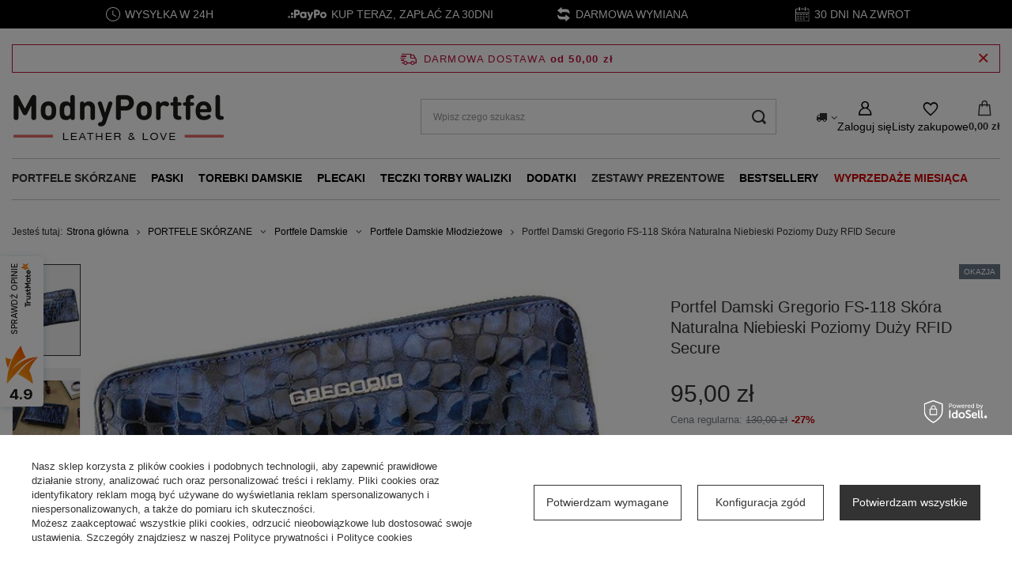

--- FILE ---
content_type: text/html; charset=utf-8
request_url: https://www.modnyportfel.pl/product-pol-10928-Portfel-Damski-Gregorio-FS-118-Skora-Naturalna-Niebieski-Poziomy-Duzy-RFID-Secure.html
body_size: 38845
content:
<!DOCTYPE html>
<html lang="pl" class="--freeShipping --vat --gross " ><head><link rel="preload" as="image" fetchpriority="high" href="https://static1.modnyportfel.pl/hpeciai/bd51c5089cf758258db1e02e53cadeb0/pol_pm_Portfel-Damski-Gregorio-FS-118-Skora-Naturalna-Niebieski-Poziomy-Duzy-RFID-Secure-10928_1.jpg"><meta name="viewport" content="initial-scale = 1.0, maximum-scale = 5.0, width=device-width, viewport-fit=cover"><meta http-equiv="Content-Type" content="text/html; charset=utf-8"><meta http-equiv="X-UA-Compatible" content="IE=edge"><title>Portfel Damski Gregorio FS-118 Skóra Naturalna Niebieski Poziomy Duży RFID Secure. Atrakcyjna Cena - ModnyPortfel.pl</title><meta name="keywords" content=""><meta name="description" content="Portfel Damski Gregorio FS-118 Skóra Naturalna Niebieski Poziomy Duży RFID Secure • Tylko markowe produkty ➤  Odwiedź ModnyPortfel.pl ⭐ Wysyłka 24h ✔️ Darmowa wymiana i dostawa od 50 zł ✔️ Kup teraz!"><link rel="icon" href="/gfx/pol/favicon.ico"><meta name="theme-color" content="#333333"><meta name="msapplication-navbutton-color" content="#333333"><meta name="apple-mobile-web-app-status-bar-style" content="#333333"><link rel="stylesheet" type="text/css" href="/gfx/pol/projector_style.css.gzip?r=1763801350"><style>
							#photos_slider[data-skeleton] .photos__link:before {
								padding-top: calc(min((525/700 * 100%), 525px));
							}
							@media (min-width: 979px) {.photos__slider[data-skeleton] .photos__figure:not(.--nav):first-child .photos__link {
								max-height: 525px;
							}}
						</style><script>var app_shop={urls:{prefix:'data="/gfx/'.replace('data="', '')+'pol/',graphql:'/graphql/v1/'},vars:{meta:{viewportContent:'initial-scale = 1.0, maximum-scale = 5.0, width=device-width, viewport-fit=cover'},priceType:'gross',priceTypeVat:true,productDeliveryTimeAndAvailabilityWithBasket:false,geoipCountryCode:'US',fairShopLogo: { enabled: true, image: '/gfx/standards/superfair_light.svg'},currency:{id:'PLN',symbol:'zł',country:'pl',format:'###,##0.00',beforeValue:false,space:true,decimalSeparator:',',groupingSeparator:' '},language:{id:'pol',symbol:'pl',name:'Polski'},omnibus:{enabled:true,rebateCodeActivate:false,hidePercentageDiscounts:false,},},txt:{priceTypeText:' brutto',},fn:{},fnrun:{},files:[],graphql:{}};const getCookieByName=(name)=>{const value=`; ${document.cookie}`;const parts = value.split(`; ${name}=`);if(parts.length === 2) return parts.pop().split(';').shift();return false;};if(getCookieByName('freeeshipping_clicked')){document.documentElement.classList.remove('--freeShipping');}if(getCookieByName('rabateCode_clicked')){document.documentElement.classList.remove('--rabateCode');}function hideClosedBars(){const closedBarsArray=JSON.parse(localStorage.getItem('closedBars'))||[];if(closedBarsArray.length){const styleElement=document.createElement('style');styleElement.textContent=`${closedBarsArray.map((el)=>`#${el}`).join(',')}{display:none !important;}`;document.head.appendChild(styleElement);}}hideClosedBars();</script><meta name="robots" content="index,follow"><meta name="rating" content="general"><meta name="Author" content="ModnyPortfel.pl na bazie IdoSell (www.idosell.com/shop).">
<!-- Begin LoginOptions html -->

<style>
#client_new_social .service_item[data-name="service_Apple"]:before, 
#cookie_login_social_more .service_item[data-name="service_Apple"]:before,
.oscop_contact .oscop_login__service[data-service="Apple"]:before {
    display: block;
    height: 2.6rem;
    content: url('/gfx/standards/apple.svg?r=1743165583');
}
.oscop_contact .oscop_login__service[data-service="Apple"]:before {
    height: auto;
    transform: scale(0.8);
}
#client_new_social .service_item[data-name="service_Apple"]:has(img.service_icon):before,
#cookie_login_social_more .service_item[data-name="service_Apple"]:has(img.service_icon):before,
.oscop_contact .oscop_login__service[data-service="Apple"]:has(img.service_icon):before {
    display: none;
}
</style>

<!-- End LoginOptions html -->

<!-- Open Graph -->
<meta property="og:type" content="website"><meta property="og:url" content="https://www.modnyportfel.pl/product-pol-10928-Portfel-Damski-Gregorio-FS-118-Skora-Naturalna-Niebieski-Poziomy-Duzy-RFID-Secure.html
"><meta property="og:title" content="Portfel Damski Gregorio FS-118 Skóra Naturalna Niebieski Poziomy Duży RFID Secure"><meta property="og:description" content="Duży, poziomy damski portfel wykonany z naturalnej skóry w odcieniu niebieskim, z wieloma przegrodami i funkcją RFID Secure."><meta property="og:site_name" content="ModnyPortfel.pl"><meta property="og:locale" content="pl_PL"><meta property="og:image" content="https://www.modnyportfel.pl/hpeciai/eb96f921fad2e6ec33a4e8df4f6b8996/pol_pl_Portfel-Damski-Gregorio-FS-118-Skora-Naturalna-Niebieski-Poziomy-Duzy-RFID-Secure-10928_1.jpg"><meta property="og:image:width" content="700"><meta property="og:image:height" content="525"><link rel="manifest" href="https://www.modnyportfel.pl/data/include/pwa/1/manifest.json?t=3"><meta name="apple-mobile-web-app-capable" content="yes"><meta name="apple-mobile-web-app-status-bar-style" content="black"><meta name="apple-mobile-web-app-title" content="www.modnyportfel.pl"><link rel="apple-touch-icon" href="/data/include/pwa/1/icon-128.png"><link rel="apple-touch-startup-image" href="/data/include/pwa/1/logo-512.png" /><meta name="msapplication-TileImage" content="/data/include/pwa/1/icon-144.png"><meta name="msapplication-TileColor" content="#2F3BA2"><meta name="msapplication-starturl" content="/"><script type="application/javascript">var _adblock = true;</script><script async src="/data/include/advertising.js"></script><script type="application/javascript">var statusPWA = {
                online: {
                    txt: "Połączono z internetem",
                    bg: "#5fa341"
                },
                offline: {
                    txt: "Brak połączenia z internetem",
                    bg: "#eb5467"
                }
            }</script><script async type="application/javascript" src="/ajax/js/pwa_online_bar.js?v=1&r=6"></script><script >
window.dataLayer = window.dataLayer || [];
window.gtag = function gtag() {
dataLayer.push(arguments);
}
gtag('consent', 'default', {
'ad_storage': 'denied',
'analytics_storage': 'denied',
'ad_personalization': 'denied',
'ad_user_data': 'denied',
'wait_for_update': 500
});

gtag('set', 'ads_data_redaction', true);
</script><script id="iaiscript_1" data-requirements="W10=" data-ga4_sel="ga4script">
window.iaiscript_1 = `<${'script'}  class='google_consent_mode_update'>
gtag('consent', 'update', {
'ad_storage': 'denied',
'analytics_storage': 'denied',
'ad_personalization': 'denied',
'ad_user_data': 'denied'
});
</${'script'}>`;
</script>
<!-- End Open Graph -->

<link rel="canonical" href="https://www.modnyportfel.pl/product-pol-10928-Portfel-Damski-Gregorio-FS-118-Skora-Naturalna-Niebieski-Poziomy-Duzy-RFID-Secure.html" />

                <!-- Global site tag (gtag.js) -->
                <script  async src="https://www.googletagmanager.com/gtag/js?id=AW-925962923"></script>
                <script >
                    window.dataLayer = window.dataLayer || [];
                    window.gtag = function gtag(){dataLayer.push(arguments);}
                    gtag('js', new Date());
                    
                    gtag('config', 'AW-925962923', {"allow_enhanced_conversions":true});
gtag('config', 'G-0G6D2SP41J');

                </script>
                <link rel="stylesheet" type="text/css" href="/data/designs/692173a6b18ff0.69760077_2/gfx/pol/custom.css.gzip?r=1764151232">
<!-- Begin additional html or js -->


<!--113|1|24-->
<!-- Google Tag Manager -->
<script>(function(w,d,s,l,i){w[l]=w[l]||[];w[l].push({'gtm.start':
new Date().getTime(),event:'gtm.js'});var f=d.getElementsByTagName(s)[0],
j=d.createElement(s),dl=l!='dataLayer'?'&l='+l:'';j.async=true;j.src=
'https://analytics.modnyportfel.pl/kicvqojy.js?id='+i+dl;f.parentNode.insertBefore(j,f);
})(window,document,'script','dataLayer','GTM-PZPB6LX');</script>
<!-- End Google Tag Manager -->

<!-- End additional html or js -->
                <script>
                if (window.ApplePaySession && window.ApplePaySession.canMakePayments()) {
                    var applePayAvailabilityExpires = new Date();
                    applePayAvailabilityExpires.setTime(applePayAvailabilityExpires.getTime() + 2592000000); //30 days
                    document.cookie = 'applePayAvailability=yes; expires=' + applePayAvailabilityExpires.toUTCString() + '; path=/;secure;'
                    var scriptAppleJs = document.createElement('script');
                    scriptAppleJs.src = "/ajax/js/apple.js?v=3";
                    if (document.readyState === "interactive" || document.readyState === "complete") {
                          document.body.append(scriptAppleJs);
                    } else {
                        document.addEventListener("DOMContentLoaded", () => {
                            document.body.append(scriptAppleJs);
                        });  
                    }
                } else {
                    document.cookie = 'applePayAvailability=no; path=/;secure;'
                }
                </script>
                                <script>
                var listenerFn = function(event) {
                    if (event.origin !== "https://payment.idosell.com")
                        return;
                    
                    var isString = (typeof event.data === 'string' || event.data instanceof String);
                    if (!isString) return;
                    try {
                        var eventData = JSON.parse(event.data);
                    } catch (e) {
                        return;
                    }
                    if (!eventData) { return; }                                            
                    if (eventData.isError) { return; }
                    if (eventData.action != 'isReadyToPay') {return; }
                    
                    if (eventData.result.result && eventData.result.paymentMethodPresent) {
                        var googlePayAvailabilityExpires = new Date();
                        googlePayAvailabilityExpires.setTime(googlePayAvailabilityExpires.getTime() + 2592000000); //30 days
                        document.cookie = 'googlePayAvailability=yes; expires=' + googlePayAvailabilityExpires.toUTCString() + '; path=/;secure;'
                    } else {
                        document.cookie = 'googlePayAvailability=no; path=/;secure;'
                    }                                            
                }     
                if (!window.isAdded)
                {                                        
                    if (window.oldListener != null) {
                         window.removeEventListener('message', window.oldListener);
                    }                        
                    window.addEventListener('message', listenerFn);
                    window.oldListener = listenerFn;                                      
                       
                    const iframe = document.createElement('iframe');
                    iframe.src = "https://payment.idosell.com/assets/html/checkGooglePayAvailability.html?origin=https%3A%2F%2Fwww.modnyportfel.pl";
                    iframe.style.display = 'none';                                            

                    if (document.readyState === "interactive" || document.readyState === "complete") {
                          if (!window.isAdded) {
                              window.isAdded = true;
                              document.body.append(iframe);
                          }
                    } else {
                        document.addEventListener("DOMContentLoaded", () => {
                            if (!window.isAdded) {
                              window.isAdded = true;
                              document.body.append(iframe);
                          }
                        });  
                    }  
                }
                </script>
                <script>let paypalDate = new Date();
                    paypalDate.setTime(paypalDate.getTime() + 86400000);
                    document.cookie = 'payPalAvailability_PLN=-1; expires=' + paypalDate.getTime() + '; path=/; secure';
                </script><script src="/data/gzipFile/expressCheckout.js.gz"></script></head><body>
<!-- Begin additional html or js -->


<!--114|1|24-->
<!-- Google Tag Manager (noscript) -->
<noscript><iframe src="https://analytics.modnyportfel.pl/ns.html?id=GTM-PZPB6LX"
height="0" width="0" style="display:none;visibility:hidden"></iframe></noscript>
<!-- End Google Tag Manager (noscript) -->

<!-- End additional html or js -->
<div id="container" class="projector_page container max-width-1200"><header class=" commercial_banner"><script class="ajaxLoad">app_shop.vars.vat_registered="true";app_shop.vars.currency_format="###,##0.00";app_shop.vars.currency_before_value=false;app_shop.vars.currency_space=true;app_shop.vars.symbol="zł";app_shop.vars.id="PLN";app_shop.vars.baseurl="http://www.modnyportfel.pl/";app_shop.vars.sslurl="https://www.modnyportfel.pl/";app_shop.vars.curr_url="%2Fproduct-pol-10928-Portfel-Damski-Gregorio-FS-118-Skora-Naturalna-Niebieski-Poziomy-Duzy-RFID-Secure.html";var currency_decimal_separator=',';var currency_grouping_separator=' ';app_shop.vars.blacklist_extension=["exe","com","swf","js","php"];app_shop.vars.blacklist_mime=["application/javascript","application/octet-stream","message/http","text/javascript","application/x-deb","application/x-javascript","application/x-shockwave-flash","application/x-msdownload"];app_shop.urls.contact="/contact-pol.html";</script><div id="viewType" style="display:none"></div><div id="menu_skip" class="menu_skip"><a href="#layout" class="btn --outline --medium menu_skip__link --layout">Przejdź do zawartości strony</a><a href="#menu_categories" class="btn --outline --medium menu_skip__link --menu">Przejdź do kategorii</a></div><div id="freeShipping" class="freeShipping"><span class="freeShipping__info">Darmowa dostawa</span><strong class="freeShipping__val">
				od 
				50,00 zł</strong><a href="" class="freeShipping__close" aria-label="Zamknij pasek informacyjny"></a></div><div id="logo" class="d-flex align-items-center" data-bg="/data/gfx/mask/pol/top_1_big.png"><a href="/" target="_self" aria-label="Logo sklepu"><picture><source media="(min-width:979px)" srcset="/data/gfx/mask/pol/logo_1_big.png" width="270" height="63"></source><source media="(min-width:757px)" srcset="/data/gfx/mask/pol/1210850952.png" width="270" height="63"></source><img src="/data/gfx/mask/pol/logo_1_small.png" alt="ModnyPortfel.pl - Ekskluzywna Galanteria Skórzana" width="270" height="63"></picture></a></div><form action="https://www.modnyportfel.pl/search.php" method="get" id="menu_search" class="menu_search"><a href="#showSearchForm" class="menu_search__mobile" aria-label="Szukaj"></a><div class="menu_search__block"><div class="menu_search__item --input"><input class="menu_search__input" type="text" name="text" autocomplete="off" placeholder="Wpisz czego szukasz" aria-label="Wpisz czego szukasz"><button class="menu_search__submit" type="submit" aria-label="Szukaj"></button></div><div class="menu_search__item --results search_result"></div></div></form><div id="menu_top" class="menu_top"><div id="menu_settings" class="align-items-center justify-content-center justify-content-lg-end"><div class="open_trigger" tabindex="0" aria-label="Kliknij, aby zmienić kraj dostawy"><span class="d-none d-md-inline-block flag_txt"><i class="icon-truck"></i></span><div class="menu_settings_wrapper d-md-none"><div class="menu_settings_inline"><div class="menu_settings_header">
									Język i waluta:
								</div><div class="menu_settings_content"><span class="menu_settings_flag flag flag_pol"></span><strong class="menu_settings_value"><span class="menu_settings_language">pl</span><span> | </span><span class="menu_settings_currency">zł</span></strong></div></div><div class="menu_settings_inline"><div class="menu_settings_header">
									Dostawa do:
								</div><div class="menu_settings_content"><strong class="menu_settings_value">Polska</strong></div></div></div><i class="icon-angle-down d-none d-md-inline-block"></i></div><form action="https://www.modnyportfel.pl/settings.php" method="post"><ul><li><div class="form-group"><span for="menu_settings_country">Dostawa do</span><div class="select-after"><select class="form-control" name="country" id="menu_settings_country" aria-label="Dostawa do"><option value="1143020041">Czechy</option><option value="1143020083">Irlandia</option><option value="1143020116">Litwa</option><option value="1143020143">Niemcy</option><option selected value="1143020003">Polska</option><option value="1143020182">Słowacja</option></select></div></div></li><li class="buttons"><button class="btn --solid --large" type="submit">
									Zastosuj zmiany
								</button></li></ul></form></div><div class="account_links"><a class="account_links__item" href="https://www.modnyportfel.pl/login.php" aria-label="Zaloguj się"><span class="account_links__text --logged-out">Zaloguj się</span></a></div><div class="shopping_list_top" data-empty="true"><a href="https://www.modnyportfel.pl/pl/shoppinglist/" class="wishlist_link slt_link --empty" aria-label="Listy zakupowe"><span class="slt_link__text">Listy zakupowe</span></a><div class="slt_lists"><ul class="slt_lists__nav"><li class="slt_lists__nav_item" data-list_skeleton="true" data-list_id="true" data-shared="true"><a href="#" class="slt_lists__nav_link" data-list_href="true"><span class="slt_lists__nav_name" data-list_name="true"></span><span class="slt_lists__count" data-list_count="true">0</span></a></li><li class="slt_lists__nav_item --empty"><a class="slt_lists__nav_link --empty" href="https://www.modnyportfel.pl/pl/shoppinglist/"><span class="slt_lists__nav_name" data-list_name="true">Lista zakupowa</span><span class="slt_lists__count" data-list_count="true">0</span></a></li></ul></div></div><div id="menu_basket" class="topBasket --skeleton"><a href="/basketedit.php" class="topBasket__sub" aria-label="Wartość koszyka: 0,00 zł"><span class="badge badge-info" aria-hidden="true"></span><strong class="topBasket__price">0,00 zł</strong></a><div class="topBasket__details --products" style="display: none;"><div class="topBasket__block --labels"><span class="topBasket__item --name">Produkt</span><span class="topBasket__item --sum">Ilość</span><span class="topBasket__item --prices">Cena</span></div><div class="topBasket__block --products"></div><div class="topBasket__block --oneclick topBasket_oneclick" data-lang="pol"><div class="topBasket_oneclick__label"><span class="topBasket_oneclick__text --fast">Szybkie zakupy <strong>1-Click</strong></span><span class="topBasket_oneclick__text --registration"> (bez rejestracji)</span></div><div class="topBasket_oneclick__items"><span class="topBasket_oneclick__item --googlePay" title="Google Pay"><img class="topBasket_oneclick__icon" src="/panel/gfx/payment_forms/237.png" alt="Google Pay"></span></div></div></div><div class="topBasket__details --shipping" style="display: none;"><span class="topBasket__name">Koszt dostawy od</span><span id="shipppingCost"></span></div><script>
				app_shop.vars.cache_html = true;
			</script></div></div><nav id="menu_categories" class="wide" aria-label="Kategorie główne"><button type="button" class="navbar-toggler" aria-label="Menu"><i class="icon-reorder"></i></button><div class="navbar-collapse" id="menu_navbar"><ul class="navbar-nav mx-md-n2"><li class="nav-item nav-open"><span class="nav-link-wrapper"><a  href="/portfele-skorzane" target="_self" title="PORTFELE SKÓRZANE" class="nav-link --l1 active noevent" >PORTFELE SKÓRZANE</a><button class="nav-link-expand" type="button" aria-label="PORTFELE SKÓRZANE, Menu"></button></span><ul class="navbar-subnav"><li class="nav-header"><a href="#backLink" class="nav-header__backLink"><i class="icon-angle-left"></i></a><a  href="/portfele-skorzane" target="_self" title="PORTFELE SKÓRZANE" class="nav-link --l1 active noevent" >PORTFELE SKÓRZANE</a></li><li class="nav-item"><a  href="/portfele-meskie" target="_self" title="Portfele Męskie" class="nav-link --l2" >Portfele Męskie</a><ul class="navbar-subsubnav more"><li class="nav-header"><a href="#backLink" class="nav-header__backLink"><i class="icon-angle-left"></i></a><a  href="/portfele-meskie" target="_self" title="Portfele Męskie" class="nav-link --l2" >Portfele Męskie</a></li><li class="nav-item"><a  href="/portfele-meskie-na-zamek" target="_self" title="Portfele Zapinane na Zamek" class="nav-link --l3" >Portfele Zapinane na Zamek</a></li><li class="nav-item"><a  href="/portfele-meskie-duze" target="_self" title="Duże" class="nav-link --l3" >Duże</a></li><li class="nav-item"><a  href="/portfele-meskie-male" target="_self" title="Małe" class="nav-link --l3" >Małe</a></li><li class="nav-item"><a  href="/portfele-meskie-na-karty" target="_self" title="Portfele Na Karty Męskie" class="nav-link --l3" >Portfele Na Karty Męskie</a></li><li class="nav-item"><a  href="/portfele-meskie-z-miejscem-na-dowod-rejestracyjny" target="_self" title="Portfele męskie z miejscem na dowód rejestracyjny" class="nav-link --l3" >Portfele męskie z miejscem na dowód rejestracyjny</a></li><li class="nav-item"><a  href="/portfele-meskie-poziome" target="_self" title="Poziome" class="nav-link --l3" >Poziome</a></li><li class="nav-item"><a  href="/portfele-meskie-pionowe" target="_self" title="Pionowe" class="nav-link --l3" >Pionowe</a></li><li class="nav-item"><a  href="/banknotowki-meskie" target="_self" title="Banknotówki Męskie Bilonówki" class="nav-link --l3" >Banknotówki Męskie Bilonówki</a></li><li class="nav-item"><a  href="/portfele-meskie-podkowki" target="_self" title="Portfele Podkówki Męskie" class="nav-link --l3" >Portfele Podkówki Męskie</a></li><li class="nav-item"><a  href="/portfele-meskie-slim" target="_self" title="Portfele slim | Cienkie portfele męskie" class="nav-link --l3" >Portfele slim | Cienkie portfele męskie</a></li><li class="nav-item"><a  href="/tanie-portfele-meskie" target="_self" title="Tanie Portfele Męskie" class="nav-link --l3" >Tanie Portfele Męskie</a></li><li class="nav-item"><a  href="/portfel-na-wysuwane-karty" target="_self" title="Portfele Na Wysuwane Karty" class="nav-link --l3" >Portfele Na Wysuwane Karty</a></li><li class="nav-item"><a  href="/etui-na-karty-rfid" target="_self" title="Etui Na Karty RFID" class="nav-link --l3" >Etui Na Karty RFID</a></li><li class="nav-item"><a  href="/automatyczny-aluminiowy-portfel-na-karty" target="_self" title="Automatyczne Aluminiowe Portfele na Karty" class="nav-link --l3" >Automatyczne Aluminiowe Portfele na Karty</a></li><li class="nav-item"><a  href="/meski-portfel-z-lancuchem" target="_self" title="Męskie Portfele Z Łańcuchem" class="nav-link --l3" >Męskie Portfele Z Łańcuchem</a></li><li class="nav-item"><a  href="/portmonetka-meska-skorzana" target="_self" title="Portmonetki męskie skórzane" class="nav-link --l3" >Portmonetki męskie skórzane</a></li><li class="nav-item"><a  href="/portfele-meskie-z-zamkiem-na-monety" target="_self" title="Portfele Męskie Z Zamkiem Na Monety" class="nav-link --l3" >Portfele Męskie Z Zamkiem Na Monety</a></li><li class="nav-item"><a  href="/portfele-na-dokumenty-meskie" target="_self" title="Portfele Na Dokumenty Meskie  " class="nav-link --l3" >Portfele Na Dokumenty Meskie  </a></li><li class="nav-item"><a  href="/portfele-motocyklowe" target="_self" title="Portfele Motocyklowe" class="nav-link --l3" >Portfele Motocyklowe</a></li><li class="nav-item"><a  href="/portfele-meskie-premium" target="_self" title="Portfele Męskie Premium" class="nav-link --l3" >Portfele Męskie Premium</a></li><li class="nav-item"><a  href="/portfel-meski-sportowy" target="_self" title="Portfele Męskie Sportowe" class="nav-link --l3" >Portfele Męskie Sportowe</a></li><li class="nav-item"><a  href="/portfele-patriotyczne" target="_self" title="Portfele Patriotyczne" class="nav-link --l3" >Portfele Patriotyczne</a></li><li class="nav-item --all"><a class="nav-link --l3" href="/portfele-meskie">+ Pokaż wszystkie</a></li><li class="nav-item --extend"><a href="" class="nav-link --l3" txt_alt="- Zwiń">+ Rozwiń</a></li></ul></li><li class="nav-item nav-open"><a  href="/portfele-damskie" target="_self" title="Portfele Damskie" class="nav-link --l2 active" >Portfele Damskie</a><ul class="navbar-subsubnav more"><li class="nav-header"><a href="#backLink" class="nav-header__backLink"><i class="icon-angle-left"></i></a><a  href="/portfele-damskie" target="_self" title="Portfele Damskie" class="nav-link --l2 active" >Portfele Damskie</a></li><li class="nav-item"><a  href="/portfele-damskie-poziome" target="_self" title="Portfele Damskie Podłużne - Poziome  " class="nav-link --l3" >Portfele Damskie Podłużne - Poziome  </a></li><li class="nav-item"><a  href="/portfele-damskie-pionowe" target="_self" title="Portfele Damskie Pionowe" class="nav-link --l3" >Portfele Damskie Pionowe</a></li><li class="nav-item nav-open"><a  href="/portfele-damskie-mlodziezowe" target="_self" title="Portfele Damskie Młodzieżowe" class="nav-link --l3 active" >Portfele Damskie Młodzieżowe</a></li><li class="nav-item"><a  href="/portmonetki-damskie" target="_self" title="Portmonetka Damska" class="nav-link --l3" >Portmonetka Damska</a></li><li class="nav-item"><a  href="/portfel-damski-duzy-podwojny" target="_self" title="Portfele Duże Podwójne Damskie" class="nav-link --l3" >Portfele Duże Podwójne Damskie</a></li><li class="nav-item"><a  href="/portfele-piorniki-damskie" target="_self" title="Portfele Piórniki Damskie" class="nav-link --l3" >Portfele Piórniki Damskie</a></li><li class="nav-item"><a  href="/tanie-portfele-damskie" target="_self" title="Tanie Portfele Damskie" class="nav-link --l3" >Tanie Portfele Damskie</a></li><li class="nav-item"><a  href="/klasyczny-portfel-damski" target="_self" title="Klasyczne Portfele Damskie" class="nav-link --l3" >Klasyczne Portfele Damskie</a></li><li class="nav-item"><a  href="/portfele-damskie-z-kieszonka-na-monety" target="_self" title="Portfele Z Kieszonką Na Monety Damskie" class="nav-link --l3" >Portfele Z Kieszonką Na Monety Damskie</a></li><li class="nav-item"><a  href="/portfele-damski-zestaw-upominkowy-prezentowy" target="_self" title="Portfele Damskie Zestawy Upominkowe Prezentowe" class="nav-link --l3" >Portfele Damskie Zestawy Upominkowe Prezentowe</a></li><li class="nav-item"><a  href="/portfel-podkowka-damski" target="_self" title="Portfel Podkówka Damska" class="nav-link --l3" >Portfel Podkówka Damska</a></li><li class="nav-item"><a  href="/portfele-lakierowane-damskie" target="_self" title="Portfele Lakierowane Damskie" class="nav-link --l3" >Portfele Lakierowane Damskie</a></li><li class="nav-item"><a  href="/portfel-na-karty-damski" target="_self" title="Portfele Na Karty Damskie" class="nav-link --l3" >Portfele Na Karty Damskie</a></li><li class="nav-item"><a  href="/portfele-sportowe-damskie" target="_self" title="Portfele Sportowe Damskie" class="nav-link --l3" >Portfele Sportowe Damskie</a></li><li class="nav-item"><a  href="/portfele-na-dokumenty-damskie" target="_self" title="Portfele Na Dokumenty Damskie " class="nav-link --l3" >Portfele Na Dokumenty Damskie </a></li><li class="nav-item"><a  href="/portfele-vintage-retro-damskie" target="_self" title="Portfele Vintage i Retro Damskie" class="nav-link --l3" >Portfele Vintage i Retro Damskie</a></li><li class="nav-item"><a  href="/portfele-xxl-damskie" target="_self" title="Portfele XXL Damskie" class="nav-link --l3" >Portfele XXL Damskie</a></li><li class="nav-item"><a  href="/portfel-damski-ekologiczny" target="_self" title="Portfele Ekologiczne Damskie" class="nav-link --l3" >Portfele Ekologiczne Damskie</a></li><li class="nav-item"><a  href="/portfele-ze-skory-naturalnej-damskie" target="_self" title="Portfele Ze Skóry Naturalnej Damskie" class="nav-link --l3" >Portfele Ze Skóry Naturalnej Damskie</a></li><li class="nav-item"><a  href="/portfele-kopertowki-damskie" target="_self" title="Portfele Kopertówki Damskie" class="nav-link --l3" >Portfele Kopertówki Damskie</a></li><li class="nav-item"><a  href="/portfele-antykradziezowe-rfid-damskie" target="_self" title="Portfele Antykradzieżowe RFID Damskie  " class="nav-link --l3" >Portfele Antykradzieżowe RFID Damskie  </a></li><li class="nav-item"><a  href="/portfele-cienkie-slim-wallet-damskie" target="_self" title="Portfele Cienkie Slim Wallet Damskie" class="nav-link --l3" >Portfele Cienkie Slim Wallet Damskie</a></li><li class="nav-item"><a  href="/portfele-bilonowki-damskie" target="_self" title="Portfele Bilonówki Damskie" class="nav-link --l3" >Portfele Bilonówki Damskie</a></li><li class="nav-item"><a  href="/portfele-blyszczace-damskie" target="_self" title="Portfele Błyszczące Damskie" class="nav-link --l3" >Portfele Błyszczące Damskie</a></li><li class="nav-item --all"><a class="nav-link --l3" href="/portfele-damskie">+ Pokaż wszystkie</a></li><li class="nav-item --extend"><a href="" class="nav-link --l3" txt_alt="- Zwiń">+ Rozwiń</a></li></ul></li><li class="nav-item"><span title="Portfele Męskie - Znane Marki" class="nav-link --l2" >Portfele Męskie - Znane Marki</span><ul class="navbar-subsubnav more"><li class="nav-header"><a href="#backLink" class="nav-header__backLink"><i class="icon-angle-left"></i></a><span title="Portfele Męskie - Znane Marki" class="nav-link --l2" >Portfele Męskie - Znane Marki</span></li><li class="nav-item"><a  href="/portfele-meskie-stevens" target="_self" title="Stevens" class="nav-link --l3" >Stevens</a></li><li class="nav-item"><a  href="/portfele-meskie-peterson" target="_self" title="Peterson" class="nav-link --l3" >Peterson</a></li><li class="nav-item"><a  href="/portfele-meskie-pierre-cardin" target="_self" title="Pierre Cardin" class="nav-link --l3" >Pierre Cardin</a></li><li class="nav-item"><a  href="/portfele-meskie-visconti" target="_self" title="Visconti" class="nav-link --l3" >Visconti</a></li><li class="nav-item"><a  href="/portfele-meskie-rovicky" target="_self" title="Rovicky" class="nav-link --l3" >Rovicky</a></li><li class="nav-item"><a  href="/portfele-meskie-el-forrest" target="_self" title="EL Forest" class="nav-link --l3" >EL Forest</a></li><li class="nav-item"><a  href="/portfele-meskie-ronaldo" target="_self" title="Ronaldo" class="nav-link --l3" >Ronaldo</a></li><li class="nav-item"><a  href="/portfele-meskie-cavaldi" target="_self" title="Cavaldi" class="nav-link --l3" >Cavaldi</a></li><li class="nav-item"><a  href="/portfele-meskie-always-wild" target="_self" title="Always Wild" class="nav-link --l3" >Always Wild</a></li><li class="nav-item"><a  href="/portfele-meskie-buffalo-wild" target="_self" title="Buffalo Wild" class="nav-link --l3" >Buffalo Wild</a></li><li class="nav-item"><a  href="/portfele-meskie-forever-young" target="_self" title="Forever Young" class="nav-link --l3" >Forever Young</a></li><li class="nav-item"><a  href="/portfele-meskie-loren" target="_self" title="Loren " class="nav-link --l3" >Loren </a></li><li class="nav-item"><a  href="/portfele-meskie-mustard" target="_self" title="Mustard" class="nav-link --l3" >Mustard</a></li><li class="nav-item --extend"><a href="" class="nav-link --l3" txt_alt="- Zwiń">+ Rozwiń</a></li></ul></li><li class="nav-item"><span title="Portfele Damskie - Znane Marki" class="nav-link --l2" >Portfele Damskie - Znane Marki</span><ul class="navbar-subsubnav more"><li class="nav-header"><a href="#backLink" class="nav-header__backLink"><i class="icon-angle-left"></i></a><span title="Portfele Damskie - Znane Marki" class="nav-link --l2" >Portfele Damskie - Znane Marki</span></li><li class="nav-item"><a  href="/portfele-damskie-stevens" target="_self" title="STEVENS" class="nav-link --l3" >STEVENS</a></li><li class="nav-item"><a  href="/portfele-damskie-peterson" target="_self" title="Peterson" class="nav-link --l3" >Peterson</a></li><li class="nav-item"><a  href="/portfele-damskie-visconti" target="_self" title="Visconti" class="nav-link --l3" >Visconti</a></li><li class="nav-item"><a  href="/portfele-damskie-pierre-cardin" target="_self" title=" Pierre Cardin" class="nav-link --l3" > Pierre Cardin</a></li><li class="nav-item"><a  href="/portfele-damskie-gregorio" target="_self" title="Gregorio" class="nav-link --l3" >Gregorio</a></li><li class="nav-item"><a  href="/portfele-damskie-rovicky" target="_self" title="Rovicky" class="nav-link --l3" >Rovicky</a></li><li class="nav-item"><a  href="/portfele-damskie-patrizia-piu" target="_self" title="Patrizia Piu" class="nav-link --l3" >Patrizia Piu</a></li><li class="nav-item"><a  href="/portfele-damskie-el-forrest" target="_self" title="El Forest" class="nav-link --l3" >El Forest</a></li><li class="nav-item"><a  href="/portfele-damskie-4u-cavaldi" target="_self" title="4U CAVALDI" class="nav-link --l3" >4U CAVALDI</a></li><li class="nav-item"><a  href="/pol_m_PORTFELE-SKORZANE_Portfele-Damskie-Znane-Marki_David-Jones-1065.html" target="_self" title="David Jones" class="nav-link --l3" >David Jones</a></li><li class="nav-item"><a  href="/portfele-damskie-lorenti" target="_self" title="Lorenti" class="nav-link --l3" >Lorenti</a></li><li class="nav-item"><a  href="/portfele-lulu-castagnette" target="_self" title="LuluCastagnette" class="nav-link --l3" >LuluCastagnette</a></li><li class="nav-item"><a  href="/portfele-damskie-milano-design" target="_self" title="Milano Design" class="nav-link --l3" >Milano Design</a></li><li class="nav-item --extend"><a href="" class="nav-link --l3" txt_alt="- Zwiń">+ Rozwiń</a></li></ul></li><li class="nav-item"><span title="Portfele Damskie - Wielkość" class="nav-link --l2" >Portfele Damskie - Wielkość</span><ul class="navbar-subsubnav"><li class="nav-header"><a href="#backLink" class="nav-header__backLink"><i class="icon-angle-left"></i></a><span title="Portfele Damskie - Wielkość" class="nav-link --l2" >Portfele Damskie - Wielkość</span></li><li class="nav-item"><a  href="/portfele-damskie-duze" target="_self" title="Portfele Damskie Duże" class="nav-link --l3" >Portfele Damskie Duże</a></li><li class="nav-item"><a  href="/portfele-damskie-male" target="_self" title="Portfele Damskie Małe  " class="nav-link --l3" >Portfele Damskie Małe  </a></li><li class="nav-item"><a  href="/portfele-damskie-srednie" target="_self" title="Portfele Damskie Średnie" class="nav-link --l3" >Portfele Damskie Średnie</a></li></ul></li><li class="nav-item"><span title="Portfele Damskie - Na Drobne" class="nav-link --l2" >Portfele Damskie - Na Drobne</span><ul class="navbar-subsubnav"><li class="nav-header"><a href="#backLink" class="nav-header__backLink"><i class="icon-angle-left"></i></a><span title="Portfele Damskie - Na Drobne" class="nav-link --l2" >Portfele Damskie - Na Drobne</span></li><li class="nav-item"><a  href="/portfel-damski-na-zamek" target="_self" title="Portfele Damskie Na Zamek" class="nav-link --l3" >Portfele Damskie Na Zamek</a></li><li class="nav-item"><a  href="/damski-portfel-na-bigiel" target="_self" title="Portfele Damskie Na Bigiel" class="nav-link --l3" >Portfele Damskie Na Bigiel</a></li><li class="nav-item"><a  href="/portfel-damski-na-zatrzask" target="_self" title="Portfele Damskie Na Zatrzask  " class="nav-link --l3" >Portfele Damskie Na Zatrzask  </a></li></ul></li><li class="nav-item"><span title="Portfele Damskie - Popularne Kolory " class="nav-link --l2" >Portfele Damskie - Popularne Kolory </span><ul class="navbar-subsubnav"><li class="nav-header"><a href="#backLink" class="nav-header__backLink"><i class="icon-angle-left"></i></a><span title="Portfele Damskie - Popularne Kolory " class="nav-link --l2" >Portfele Damskie - Popularne Kolory </span></li><li class="nav-item"><a  href="/portfel-damski-czerwony" target="_self" title="Portfele Damskie Czerwone" class="nav-link --l3" >Portfele Damskie Czerwone</a></li><li class="nav-item"><a  href="/portfel-damski-bordowy" target="_self" title="Portfele Damskie Bordowe" class="nav-link --l3" >Portfele Damskie Bordowe</a></li><li class="nav-item"><a  href="/portfel-damski-czarny" target="_self" title="Portfele Damskie Czarne" class="nav-link --l3" >Portfele Damskie Czarne</a></li><li class="nav-item"><a  href="/portfel-damski-zielony" target="_self" title="Portfele Damskie Zielone" class="nav-link --l3" >Portfele Damskie Zielone</a></li><li class="nav-item"><a  href="/portfel-damski-niebieski" target="_self" title="Portfele Damskie Niebieskie" class="nav-link --l3" >Portfele Damskie Niebieskie</a></li><li class="nav-item"><a  href="/portfel-damski-granatowy" target="_self" title="Portfele Damskie Granatowe" class="nav-link --l3" >Portfele Damskie Granatowe</a></li><li class="nav-item"><a  href="/portfel-damski-szary" target="_self" title="Portfele Damskie Szare" class="nav-link --l3" >Portfele Damskie Szare</a></li></ul></li><li class="nav-item"><span title="Portfele Damskie - Motywy" class="nav-link --l2" >Portfele Damskie - Motywy</span><ul class="navbar-subsubnav"><li class="nav-header"><a href="#backLink" class="nav-header__backLink"><i class="icon-angle-left"></i></a><span title="Portfele Damskie - Motywy" class="nav-link --l2" >Portfele Damskie - Motywy</span></li><li class="nav-item"><a  href="/portfele-ze-skory-krokodyla" target="_self" title="Portfele Ze Skóry Krokodyla Węża Aligatora" class="nav-link --l3" >Portfele Ze Skóry Krokodyla Węża Aligatora</a></li><li class="nav-item"><a  href="/portfele-damskie-w-kwiaty" target="_self" title="Portfele Damskie W Kwiaty" class="nav-link --l3" >Portfele Damskie W Kwiaty</a></li><li class="nav-item"><a  href="/portfele-w-motyle" target="_self" title="Damskie Portfele W Motyle" class="nav-link --l3" >Damskie Portfele W Motyle</a></li></ul></li><li class="nav-item empty"><a  href="/portfele-z-ochrona-kart-kredytowych-rfid" target="_self" title="Portfele z ochroną RFID" class="nav-link --l2" >Portfele z ochroną RFID</a></li><li class="nav-item empty"><a  href="/portfele-na-telefon" target="_self" title="Portfele Na Telefon" class="nav-link --l2" >Portfele Na Telefon</a></li><li class="nav-item empty"><a  href="/pol_m_PORTFELE-SKORZANE_Portfele-karbonowe-1177.html" target="_self" title="Portfele karbonowe" class="nav-link --l2" >Portfele karbonowe</a></li><li class="nav-item empty"><a  href="/pol_m_PORTFELE-SKORZANE_Portfele-z-miejscem-na-zdjecie-1178.html" target="_self" title="Portfele z miejscem na zdjęcie" class="nav-link --l2" >Portfele z miejscem na zdjęcie</a></li><li class="nav-item --all empty"><a class="nav-link --l2" href="/portfele-skorzane">+ Pokaż wszystkie</a></li></ul></li><li class="nav-item"><span class="nav-link-wrapper"><a  href="/paski" target="_self" title="PASKI" class="nav-link --l1" >PASKI</a><button class="nav-link-expand" type="button" aria-label="PASKI, Menu"></button></span><ul class="navbar-subnav"><li class="nav-header"><a href="#backLink" class="nav-header__backLink"><i class="icon-angle-left"></i></a><a  href="/paski" target="_self" title="PASKI" class="nav-link --l1" >PASKI</a></li><li class="nav-item empty"><a  href="/paski-damskie" target="_self" title="Paski Damskie" class="nav-link --l2" >Paski Damskie</a></li><li class="nav-item empty"><a  href="/paski-meskie" target="_self" title="Paski Męskie" class="nav-link --l2" >Paski Męskie</a></li><li class="nav-item"><a  href="/paski-skorzane" target="_self" title="Paski Skórzane" class="nav-link --l2" >Paski Skórzane</a><ul class="navbar-subsubnav"><li class="nav-header"><a href="#backLink" class="nav-header__backLink"><i class="icon-angle-left"></i></a><a  href="/paski-skorzane" target="_self" title="Paski Skórzane" class="nav-link --l2" >Paski Skórzane</a></li><li class="nav-item"><a  href="/pol_m_PASKI_Paski-Skorzane_Paski-skorzane-damskie-1209.html" target="_self" title="Paski skórzane damskie" class="nav-link --l3" >Paski skórzane damskie</a></li><li class="nav-item"><a  href="/pol_m_PASKI_Paski-Skorzane_Paski-skorzane-meskie-1208.html" target="_self" title="Paski skórzane męskie" class="nav-link --l3" >Paski skórzane męskie</a></li></ul></li><li class="nav-item empty"><a  href="/paski-klasyczne" target="_self" title="Paski Klasyczne " class="nav-link --l2" >Paski Klasyczne </a></li><li class="nav-item empty"><a  href="/paski-automatyczne" target="_self" title="Paski Automatyczne" class="nav-link --l2" >Paski Automatyczne</a></li><li class="nav-item empty"><a  href="/paski-z-klamra" target="_self" title="Paski Z Klamrą" class="nav-link --l2" >Paski Z Klamrą</a></li><li class="nav-item empty"><a  href="/paski-parciane" target="_self" title="Paski Parciane" class="nav-link --l2" >Paski Parciane</a></li><li class="nav-item empty"><a  href="/paski-eleganckie" target="_self" title="Paski Eleganckie" class="nav-link --l2" >Paski Eleganckie</a></li><li class="nav-item empty"><a  href="/paski-tekstylne" target="_self" title="Paski Tekstylne" class="nav-link --l2" >Paski Tekstylne</a></li><li class="nav-item empty"><a  href="/paski-waskie" target="_self" title="Paski Wąskie" class="nav-link --l2" >Paski Wąskie</a></li><li class="nav-item empty"><a  href="/paski-szerokie" target="_self" title="Paski Szerokie" class="nav-link --l2" >Paski Szerokie</a></li><li class="nav-item empty"><a  href="/paski-ze-skory-naturalnej" target="_self" title="Paski Ze Skóry Naturalnej" class="nav-link --l2" >Paski Ze Skóry Naturalnej</a></li><li class="nav-item empty"><a  href="/paski-pierre-cardin" target="_self" title="Paski Pierre Cardin" class="nav-link --l2" >Paski Pierre Cardin</a></li><li class="nav-item empty"><a  href="/paski-peterson" target="_self" title="Paski Peterson" class="nav-link --l2" >Paski Peterson</a></li><li class="nav-item empty"><a  href="/paski-stevens" target="_self" title="Paski STEVENS" class="nav-link --l2" >Paski STEVENS</a></li><li class="nav-item"><a  href="/paski-czarne" target="_self" title="Paski czarne" class="nav-link --l2" >Paski czarne</a><ul class="navbar-subsubnav"><li class="nav-header"><a href="#backLink" class="nav-header__backLink"><i class="icon-angle-left"></i></a><a  href="/paski-czarne" target="_self" title="Paski czarne" class="nav-link --l2" >Paski czarne</a></li><li class="nav-item"><a  href="/pol_m_PASKI_Paski-czarne_Paski-czarne-damskie-1207.html" target="_self" title="Paski czarne damskie" class="nav-link --l3" >Paski czarne damskie</a></li><li class="nav-item"><a  href="/pol_m_PASKI_Paski-czarne_Paski-czarne-meskie-1206.html" target="_self" title="Paski czarne męskie" class="nav-link --l3" >Paski czarne męskie</a></li></ul></li><li class="nav-item"><a  href="/brazowe-paski" target="_self" title="Paski brązowe " class="nav-link --l2" >Paski brązowe </a><ul class="navbar-subsubnav"><li class="nav-header"><a href="#backLink" class="nav-header__backLink"><i class="icon-angle-left"></i></a><a  href="/brazowe-paski" target="_self" title="Paski brązowe " class="nav-link --l2" >Paski brązowe </a></li><li class="nav-item"><a  href="/pol_m_PASKI_Paski-brazowe-_Paski-brazowe-damskie-1201.html" target="_self" title="Paski brązowe damskie" class="nav-link --l3" >Paski brązowe damskie</a></li><li class="nav-item"><a  href="/pol_m_PASKI_Paski-brazowe-_Paski-brazowe-meskie-1200.html" target="_self" title="Paski brązowe męskie" class="nav-link --l3" >Paski brązowe męskie</a></li></ul></li><li class="nav-item empty"><a  href="/granatowe-paski" target="_self" title="Paski granatowe" class="nav-link --l2" >Paski granatowe</a></li><li class="nav-item empty"><a  href="/paski-xxl" target="_self" title="Paski XXL" class="nav-link --l2" >Paski XXL</a></li><li class="nav-item empty"><a  href="/paski-z-metalowa-klamra" target="_self" title="Paski z metalową klamrą" class="nav-link --l2" >Paski z metalową klamrą</a></li><li class="nav-item empty"><a  href="/paski-do-garnituru" target="_self" title="Paski do garnituru" class="nav-link --l2" >Paski do garnituru</a></li><li class="nav-item empty"><a  href="/paski-do-sukienki" target="_self" title="Paski do sukienki" class="nav-link --l2" >Paski do sukienki</a></li><li class="nav-item"><a  href="/paski-do-spodni" target="_self" title="Paski do spodni" class="nav-link --l2" >Paski do spodni</a><ul class="navbar-subsubnav"><li class="nav-header"><a href="#backLink" class="nav-header__backLink"><i class="icon-angle-left"></i></a><a  href="/paski-do-spodni" target="_self" title="Paski do spodni" class="nav-link --l2" >Paski do spodni</a></li><li class="nav-item"><a  href="/pol_m_PASKI_Paski-do-spodni_Paski-do-spodni-meskie-1204.html" target="_self" title="Paski do spodni męskie" class="nav-link --l3" >Paski do spodni męskie</a></li><li class="nav-item"><a  href="/pol_m_PASKI_Paski-do-spodni_Paski-do-spodni-damskie-1205.html" target="_self" title="Paski do spodni damskie" class="nav-link --l3" >Paski do spodni damskie</a></li></ul></li><li class="nav-item"><a  href="/paski-do-jeansow" target="_self" title="Paski do jeansów" class="nav-link --l2" >Paski do jeansów</a><ul class="navbar-subsubnav"><li class="nav-header"><a href="#backLink" class="nav-header__backLink"><i class="icon-angle-left"></i></a><a  href="/paski-do-jeansow" target="_self" title="Paski do jeansów" class="nav-link --l2" >Paski do jeansów</a></li><li class="nav-item"><a  href="/pol_m_PASKI_Paski-do-jeansow_Paski-do-jeansow-meskie-1202.html" target="_self" title="Paski do jeansów męskie" class="nav-link --l3" >Paski do jeansów męskie</a></li></ul></li><li class="nav-item --all empty"><a class="nav-link --l2" href="/paski">+ Pokaż wszystkie</a></li></ul></li><li class="nav-item"><span class="nav-link-wrapper"><a  href="/torebki-damskie" target="_self" title="TOREBKI DAMSKIE" class="nav-link --l1" >TOREBKI DAMSKIE</a><button class="nav-link-expand" type="button" aria-label="TOREBKI DAMSKIE, Menu"></button></span><ul class="navbar-subnav"><li class="nav-header"><a href="#backLink" class="nav-header__backLink"><i class="icon-angle-left"></i></a><a  href="/torebki-damskie" target="_self" title="TOREBKI DAMSKIE" class="nav-link --l1" >TOREBKI DAMSKIE</a></li><li class="nav-item"><a  href="/pol_m_TOREBKI-DAMSKIE_FASONY-TOREBEK-1087.html" target="_self" title="FASONY TOREBEK" class="nav-link --l2" >FASONY TOREBEK</a><ul class="navbar-subsubnav more"><li class="nav-header"><a href="#backLink" class="nav-header__backLink"><i class="icon-angle-left"></i></a><a  href="/pol_m_TOREBKI-DAMSKIE_FASONY-TOREBEK-1087.html" target="_self" title="FASONY TOREBEK" class="nav-link --l2" >FASONY TOREBEK</a></li><li class="nav-item"><a  href="/saszetki-damskie" target="_self" title="Saszetki damskie" class="nav-link --l3" >Saszetki damskie</a></li><li class="nav-item"><a  href="/torebki-klasyczne" target="_self" title="Torebki klasyczne" class="nav-link --l3" >Torebki klasyczne</a></li><li class="nav-item"><a  href="/torebki-listonoszki" target="_self" title="Torebki Listonoszki" class="nav-link --l3" >Torebki Listonoszki</a></li><li class="nav-item"><a  href="/torebki-male" target="_self" title="Torebki małe" class="nav-link --l3" >Torebki małe</a></li><li class="nav-item"><a  href="/torebki-shopper" target="_self" title="Torebki shopper" class="nav-link --l3" >Torebki shopper</a></li><li class="nav-item"><a  href="/torebki-kopertowki" target="_self" title="Torebki kopertówki" class="nav-link --l3" >Torebki kopertówki</a></li><li class="nav-item"><a  href="/aktowki-damskie" target="_self" title="Aktówki Damskie" class="nav-link --l3" >Aktówki Damskie</a></li><li class="nav-item"><a  href="/torebki-plecaki" target="_self" title="Torebki plecaki" class="nav-link --l3" >Torebki plecaki</a></li><li class="nav-item"><a  href="/torebki-worki" target="_self" title="Torebki worki" class="nav-link --l3" >Torebki worki</a></li><li class="nav-item"><a  href="/torebki-kuferki" target="_self" title="Torebki kuferki" class="nav-link --l3" >Torebki kuferki</a></li><li class="nav-item"><a  href="/torebki-lakierowane" target="_self" title="Torebki lakierowane" class="nav-link --l3" >Torebki lakierowane</a></li><li class="nav-item"><a  href="/torebki-nerki" target="_self" title="Torebki nerki" class="nav-link --l3" >Torebki nerki</a></li><li class="nav-item"><a  href="/torebki-z-fredzlami" target="_self" title="Torebki z frędzlami" class="nav-link --l3" >Torebki z frędzlami</a></li><li class="nav-item"><a  href="/torebki-do-reki" target="_self" title="Torebki do ręki" class="nav-link --l3" >Torebki do ręki</a></li><li class="nav-item"><a  href="/torebki-wizytowe" target="_self" title="Torebki wizytowe" class="nav-link --l3" >Torebki wizytowe</a></li><li class="nav-item --extend"><a href="" class="nav-link --l3" txt_alt="- Zwiń">+ Rozwiń</a></li></ul></li><li class="nav-item"><a  href="/torebki-skorzane" target="_self" title="TOREBKI SKÓRZANE" class="nav-link --l2" >TOREBKI SKÓRZANE</a><ul class="navbar-subsubnav"><li class="nav-header"><a href="#backLink" class="nav-header__backLink"><i class="icon-angle-left"></i></a><a  href="/torebki-skorzane" target="_self" title="TOREBKI SKÓRZANE" class="nav-link --l2" >TOREBKI SKÓRZANE</a></li><li class="nav-item"><a  href="/torebki-skorzane-kuferki" target="_self" title="Torebki Kuferki" class="nav-link --l3" >Torebki Kuferki</a></li><li class="nav-item"><a  href="/torebki-skorzane-listonoszki" target="_self" title="Listonoszki Skórzane" class="nav-link --l3" >Listonoszki Skórzane</a></li><li class="nav-item"><a  href="/torebki-shopper-skorzane" target="_self" title="Shopper bag" class="nav-link --l3" >Shopper bag</a></li><li class="nav-item"><a  href="/aktowki-skorzane" target="_self" title="Aktówki" class="nav-link --l3" >Aktówki</a></li><li class="nav-item"><a  href="/klasyczne-torebki-skorzane" target="_self" title="Klasyczne" class="nav-link --l3" >Klasyczne</a></li><li class="nav-item"><a  href="/torebki-do-reki-i-kopertowki" target="_self" title="Do ręki i kopertówki" class="nav-link --l3" >Do ręki i kopertówki</a></li><li class="nav-item"><a  href="/torebki-na-co-dzien" target="_self" title="Uniwersalne i na co dzień" class="nav-link --l3" >Uniwersalne i na co dzień</a></li><li class="nav-item"><a  href="/plecaki-damskie-skorzane" target="_self" title="Plecaczki" class="nav-link --l3" >Plecaczki</a></li><li class="nav-item --all"><a class="nav-link --l3" href="/torebki-skorzane">+ Pokaż wszystkie</a></li></ul></li><li class="nav-item"><a  href="/pol_m_TOREBKI-DAMSKIE_POPULARNE-KOLORY-1090.html" target="_self" title="POPULARNE KOLORY" class="nav-link --l2" >POPULARNE KOLORY</a><ul class="navbar-subsubnav more"><li class="nav-header"><a href="#backLink" class="nav-header__backLink"><i class="icon-angle-left"></i></a><a  href="/pol_m_TOREBKI-DAMSKIE_POPULARNE-KOLORY-1090.html" target="_self" title="POPULARNE KOLORY" class="nav-link --l2" >POPULARNE KOLORY</a></li><li class="nav-item"><a  href="/torebki-czarne-damskie" target="_self" title="Czarne" class="nav-link --l3" >Czarne</a></li><li class="nav-item"><a  href="/torebki-bordowe-damskie" target="_self" title="Bordowe" class="nav-link --l3" >Bordowe</a></li><li class="nav-item"><a  href="/torebki-czerwone-damskie" target="_self" title="Czerwone" class="nav-link --l3" >Czerwone</a></li><li class="nav-item"><a  href="/torebki-brazowe-damskie" target="_self" title="Brązowe" class="nav-link --l3" >Brązowe</a></li><li class="nav-item"><a  href="/torebki-granatowe-damskie" target="_self" title="Granatowe" class="nav-link --l3" >Granatowe</a></li><li class="nav-item"><a  href="/torebki-niebieskie-damskie" target="_self" title="Niebieskie" class="nav-link --l3" >Niebieskie</a></li><li class="nav-item"><a  href="/torebki-zielone-damskie" target="_self" title="Zielone" class="nav-link --l3" >Zielone</a></li><li class="nav-item"><a  href="/torebki-rozowe-damskie" target="_self" title="Różowe" class="nav-link --l3" >Różowe</a></li><li class="nav-item"><a  href="/torebki-zolte-damskie" target="_self" title="Żółte" class="nav-link --l3" >Żółte</a></li><li class="nav-item"><a  href="/torebki-srebrne-damskie" target="_self" title="Srebrne" class="nav-link --l3" >Srebrne</a></li><li class="nav-item"><a  href="/torebki-szare-damskie" target="_self" title="Szare / Popiel" class="nav-link --l3" >Szare / Popiel</a></li><li class="nav-item"><a  href="/torebki-zlote-damskie" target="_self" title="Złote" class="nav-link --l3" >Złote</a></li><li class="nav-item"><a  href="/torebki-pomaranczowe-damskie" target="_self" title="Pomarańczowe" class="nav-link --l3" >Pomarańczowe</a></li><li class="nav-item"><a  href="/torebki-fioletowe-damskie" target="_self" title="Fioletowe" class="nav-link --l3" >Fioletowe</a></li><li class="nav-item"><a  href="/torebki-biale-damskie" target="_self" title="Białe" class="nav-link --l3" >Białe</a></li><li class="nav-item"><a  href="/torebki-bezowe-damskie" target="_self" title="Beżowe" class="nav-link --l3" >Beżowe</a></li><li class="nav-item"><a  href="/torebki-camel-damskie" target="_self" title="Camel" class="nav-link --l3" >Camel</a></li><li class="nav-item --extend"><a href="" class="nav-link --l3" txt_alt="- Zwiń">+ Rozwiń</a></li></ul></li><li class="nav-item"><a  href="/torebki-crossbody" target="_self" title="Torebki na ramię / crossbody" class="nav-link --l2" >Torebki na ramię / crossbody</a><ul class="navbar-subsubnav"><li class="nav-header"><a href="#backLink" class="nav-header__backLink"><i class="icon-angle-left"></i></a><a  href="/torebki-crossbody" target="_self" title="Torebki na ramię / crossbody" class="nav-link --l2" >Torebki na ramię / crossbody</a></li><li class="nav-item"><a  href="/pol_m_TOREBKI-DAMSKIE_Torebki-na-ramie-crossbody_Duze-skorzane-torebki-z-licowej-skory-1109.html" target="_self" title="Duże skórzane torebki z licowej skóry" class="nav-link --l3" >Duże skórzane torebki z licowej skóry</a></li><li class="nav-item"><a  href="/torebki-crossbody-duze-miekkie" target="_self" title="Duże miękkie torebki skórzane" class="nav-link --l3" >Duże miękkie torebki skórzane</a></li><li class="nav-item"><a  href="/torebki-crossbody-male-sztywne" target="_self" title="Małe sztywne torebki" class="nav-link --l3" >Małe sztywne torebki</a></li><li class="nav-item"><a  href="/torebki-crossbody-male-miekkie" target="_self" title="Małe miękkie torebki" class="nav-link --l3" >Małe miękkie torebki</a></li><li class="nav-item"><a  href="/pol_m_TOREBKI-DAMSKIE_Torebki-na-ramie-crossbody_Zamszowe-torebki-na-ramie-1113.html" target="_self" title="Zamszowe torebki na ramię" class="nav-link --l3" >Zamszowe torebki na ramię</a></li></ul></li><li class="nav-item"><a  href="/pol_m_TOREBKI-DAMSKIE_POPULARNE-MARKI-1114.html" target="_self" title="POPULARNE MARKI " class="nav-link --l2" >POPULARNE MARKI </a><ul class="navbar-subsubnav"><li class="nav-header"><a href="#backLink" class="nav-header__backLink"><i class="icon-angle-left"></i></a><a  href="/pol_m_TOREBKI-DAMSKIE_POPULARNE-MARKI-1114.html" target="_self" title="POPULARNE MARKI " class="nav-link --l2" >POPULARNE MARKI </a></li><li class="nav-item"><a  href="/torebki-vera-pelle" target="_self" title="VERA PELLE - MADE IN ITALY" class="nav-link --l3" >VERA PELLE - MADE IN ITALY</a></li><li class="nav-item"><a  href="/torebki-pierre-cardin" target="_self" title="PIERRE CARDIN" class="nav-link --l3" >PIERRE CARDIN</a></li><li class="nav-item"><a  href="/torebki-miamore" target="_self" title="MIAMORE" class="nav-link --l3" >MIAMORE</a></li><li class="nav-item"><a  href="/torebki-peterson" target="_self" title="PETERSON" class="nav-link --l3" >PETERSON</a></li><li class="nav-item"><a  href="/torebki-rovicky" target="_self" title="ROVICKY" class="nav-link --l3" >ROVICKY</a></li><li class="nav-item"><a  href="/torebki-lulu-castagnette" target="_self" title="LuluCastagnette" class="nav-link --l3" >LuluCastagnette</a></li><li class="nav-item"><a  href="/torebki-gregorio" target="_self" title="GREGORIO" class="nav-link --l3" >GREGORIO</a></li></ul></li><li class="nav-item"><a  href="/pol_m_TOREBKI-DAMSKIE_TOREBKI-NA-KAZDA-OKAZJE-I-PORE-ROKU-1136.html" target="_self" title="TOREBKI NA KAŻDĄ OKAZJĘ I PORĘ ROKU" class="nav-link --l2" >TOREBKI NA KAŻDĄ OKAZJĘ I PORĘ ROKU</a><ul class="navbar-subsubnav"><li class="nav-header"><a href="#backLink" class="nav-header__backLink"><i class="icon-angle-left"></i></a><a  href="/pol_m_TOREBKI-DAMSKIE_TOREBKI-NA-KAZDA-OKAZJE-I-PORE-ROKU-1136.html" target="_self" title="TOREBKI NA KAŻDĄ OKAZJĘ I PORĘ ROKU" class="nav-link --l2" >TOREBKI NA KAŻDĄ OKAZJĘ I PORĘ ROKU</a></li><li class="nav-item"><a  href="/torebki-na-wiosne" target="_self" title="Torebki na wiosnę" class="nav-link --l3" >Torebki na wiosnę</a></li><li class="nav-item"><a  href="/torebki-wieczorowe" target="_self" title="Torebki wieczorowe" class="nav-link --l3" >Torebki wieczorowe</a></li><li class="nav-item"><a  href="/torebki-na-lato" target="_self" title="Torebki na lato" class="nav-link --l3" >Torebki na lato</a></li><li class="nav-item"><a  href="/torebki-na-jesien" target="_self" title="Torebki na jesień" class="nav-link --l3" >Torebki na jesień</a></li><li class="nav-item"><a  href="/torebki-na-zime" target="_self" title="Torebki na zimę" class="nav-link --l3" >Torebki na zimę</a></li><li class="nav-item"><a  href="/torebki-na-studniowke" target="_self" title="Torebki na studniówkę" class="nav-link --l3" >Torebki na studniówkę</a></li><li class="nav-item"><a  href="/torebki-na-impreze" target="_self" title="Torebki na imprezę" class="nav-link --l3" >Torebki na imprezę</a></li><li class="nav-item"><a  href="/torebki-na-wesele" target="_self" title="Torebki na wesele" class="nav-link --l3" >Torebki na wesele</a></li><li class="nav-item"><a  href="/torebki-na-zakupy" target="_self" title="Torebki na zakupy" class="nav-link --l3" >Torebki na zakupy</a></li></ul></li><li class="nav-item empty"><a  href="/torebki-stylowe" target="_self" title="Torebki stylowe" class="nav-link --l2" >Torebki stylowe</a></li><li class="nav-item empty"><a  href="/torby-plazowe" target="_self" title="Torby Plażowe" class="nav-link --l2" >Torby Plażowe</a></li><li class="nav-item empty"><a  href="/torebki-pikowane" target="_self" title="Torebki pikowane" class="nav-link --l2" >Torebki pikowane</a></li><li class="nav-item empty"><a  href="/torebki-zamszowe" target="_self" title="Torebki zamszowe" class="nav-link --l2" >Torebki zamszowe</a></li><li class="nav-item empty"><a  href="/torebki-z-ekologicznej-skory" target="_self" title="Torebki eko-skóra" class="nav-link --l2" >Torebki eko-skóra</a></li><li class="nav-item empty"><a  href="/torebki-na-telefon-i-portfel" target="_self" title="Torebka I Portfel" class="nav-link --l2" >Torebka I Portfel</a></li><li class="nav-item empty"><a  href="/akcesoria-do-torebek" target="_self" title="Akcesoria do torebek" class="nav-link --l2" >Akcesoria do torebek</a></li><li class="nav-item empty"><a  href="/torebki-damskie-duze" target="_self" title="Duże Torebki, Do Pracy, Na Zakupy" class="nav-link --l2" >Duże Torebki, Do Pracy, Na Zakupy</a></li><li class="nav-item empty"><a  href="/eleganckie-torebki" target="_self" title="Eleganckie torebki damskie" class="nav-link --l2" >Eleganckie torebki damskie</a></li><li class="nav-item empty"><a  href="/torebki-mini" target="_self" title="Mini torebki" class="nav-link --l2" >Mini torebki</a></li><li class="nav-item empty"><a  href="/torebki-na-szerokim-pasku" target="_self" title="Torebki z szerokim paskiem" class="nav-link --l2" >Torebki z szerokim paskiem</a></li><li class="nav-item empty"><a  href="/torebki-sportowe" target="_self" title="Torebka sportowa" class="nav-link --l2" >Torebka sportowa</a></li><li class="nav-item empty"><a  href="/torebki-vintage-retro" target="_self" title="Torebki retro i vintage" class="nav-link --l2" >Torebki retro i vintage</a></li><li class="nav-item empty"><a  href="/torebki-z-motywem-krokodyla" target="_self" title="Torebka - wzór krokodyla" class="nav-link --l2" >Torebka - wzór krokodyla</a></li><li class="nav-item empty"><a  href="/torebki-z-motywem-skory-weza" target="_self" title="Torebka - wzór wężowy" class="nav-link --l2" >Torebka - wzór wężowy</a></li><li class="nav-item empty"><a  href="/pol_m_TOREBKI-DAMSKIE_Torebki-z-cwiekami-1154.html" target="_self" title="Torebki z ćwiekami" class="nav-link --l2" >Torebki z ćwiekami</a></li><li class="nav-item empty"><a  href="/pol_m_TOREBKI-DAMSKIE_Torebki-okragle-1155.html" target="_self" title="Torebki okrągłe" class="nav-link --l2" >Torebki okrągłe</a></li><li class="nav-item empty"><a  href="/torebki-bagietki" target="_self" title="Torebki - bagietki" class="nav-link --l2" >Torebki - bagietki</a></li><li class="nav-item empty"><a  href="/pol_m_TOREBKI-DAMSKIE_Torebki-podkowa-polksiezyc-1157.html" target="_self" title="Torebki - podkowa / półksiężyc" class="nav-link --l2" >Torebki - podkowa / półksiężyc</a></li><li class="nav-item empty"><a  href="/pol_m_TOREBKI-DAMSKIE_Torebki-do-pracy-1179.html" target="_self" title="Torebki do pracy" class="nav-link --l2" >Torebki do pracy</a></li><li class="nav-item empty"><a  href="/pol_m_TOREBKI-DAMSKIE_Torebki-do-szkoly-1180.html" target="_self" title="Torebki do szkoły" class="nav-link --l2" >Torebki do szkoły</a></li><li class="nav-item empty"><a  href="/pol_m_TOREBKI-DAMSKIE_Torebki-na-studia-1181.html" target="_self" title="Torebki na studia" class="nav-link --l2" >Torebki na studia</a></li><li class="nav-item empty"><a  href="/pol_m_TOREBKI-DAMSKIE_Torby-dla-mamy-1182.html" target="_self" title="Torby dla mamy" class="nav-link --l2" >Torby dla mamy</a></li><li class="nav-item empty"><a  href="/pol_m_TOREBKI-DAMSKIE_Torebki-miejskie-1183.html" target="_self" title="Torebki miejskie" class="nav-link --l2" >Torebki miejskie</a></li><li class="nav-item empty"><a  href="/pol_m_TOREBKI-DAMSKIE_-Torebki-na-wakacje-1184.html" target="_self" title=" Torebki na wakacje" class="nav-link --l2" > Torebki na wakacje</a></li><li class="nav-item empty"><a  href="/pol_m_TOREBKI-DAMSKIE_Torebki-na-wycieczke-1185.html" target="_self" title="Torebki na wycieczkę" class="nav-link --l2" >Torebki na wycieczkę</a></li><li class="nav-item empty"><a  href="/pol_m_TOREBKI-DAMSKIE_Torebki-na-spacer-1186.html" target="_self" title="Torebki na spacer" class="nav-link --l2" >Torebki na spacer</a></li><li class="nav-item --all empty"><a class="nav-link --l2" href="/torebki-damskie">+ Pokaż wszystkie</a></li></ul></li><li class="nav-item"><span class="nav-link-wrapper"><a  href="/plecaki" target="_self" title="PLECAKI" class="nav-link --l1" >PLECAKI</a><button class="nav-link-expand" type="button" aria-label="PLECAKI, Menu"></button></span><ul class="navbar-subnav"><li class="nav-header"><a href="#backLink" class="nav-header__backLink"><i class="icon-angle-left"></i></a><a  href="/plecaki" target="_self" title="PLECAKI" class="nav-link --l1" >PLECAKI</a></li><li class="nav-item empty"><a  href="/plecaki-damskie" target="_self" title="Plecaki Damskie" class="nav-link --l2" >Plecaki Damskie</a></li><li class="nav-item empty"><a  href="/plecaki-meskie" target="_self" title="Plecaki Męskie" class="nav-link --l2" >Plecaki Męskie</a></li><li class="nav-item empty"><a  href="/plecaki-skorzane" target="_self" title="Plecaki Skórzane" class="nav-link --l2" >Plecaki Skórzane</a></li><li class="nav-item empty"><a  href="/plecaki-na-laptopa" target="_self" title="Plecaki Na Laptopa" class="nav-link --l2" >Plecaki Na Laptopa</a></li><li class="nav-item empty"><a  href="/plecaki-sportowe" target="_self" title="Plecaki Sportowe" class="nav-link --l2" >Plecaki Sportowe</a></li><li class="nav-item empty"><a  href="/plecaki-mlodziezowe" target="_self" title="Młodzieżowe" class="nav-link --l2" >Młodzieżowe</a></li><li class="nav-item empty"><a  href="/plecaki-taktyczne" target="_self" title="Plecaki Taktyczne" class="nav-link --l2" >Plecaki Taktyczne</a></li><li class="nav-item empty"><a  href="/plecaki-na-jedno-ramie" target="_self" title="Na Jedno Ramię" class="nav-link --l2" >Na Jedno Ramię</a></li><li class="nav-item empty"><a  href="/plecaki-podrozne" target="_self" title="Plecaki Podróżne" class="nav-link --l2" >Plecaki Podróżne</a></li><li class="nav-item empty"><a  href="/plecaki-szkolne" target="_self" title="Plecaki Szkolne" class="nav-link --l2" >Plecaki Szkolne</a></li><li class="nav-item empty"><a  href="/pol_m_PLECAKI_Male-plecaki-1187.html" target="_self" title="Małe plecaki" class="nav-link --l2" >Małe plecaki</a></li><li class="nav-item empty"><a  href="/pol_m_PLECAKI_Duze-plecaki-1188.html" target="_self" title="Duże plecaki" class="nav-link --l2" >Duże plecaki</a></li><li class="nav-item empty"><a  href="/pol_m_PLECAKI_Plecaki-miejskie-1189.html" target="_self" title="Plecaki miejskie" class="nav-link --l2" >Plecaki miejskie</a></li><li class="nav-item empty"><a  href="/pol_m_PLECAKI_Plecaki-podrozne-do-samolotu-1190.html" target="_self" title="Plecaki podróżne do samolotu" class="nav-link --l2" >Plecaki podróżne do samolotu</a></li><li class="nav-item empty"><a  href="/pol_m_PLECAKI_Plecaki-taktyczne-1191.html" target="_self" title="Plecaki taktyczne" class="nav-link --l2" >Plecaki taktyczne</a></li><li class="nav-item empty"><a  href="/pol_m_PLECAKI_Plecaki-turystyczne-1192.html" target="_self" title="Plecaki turystyczne" class="nav-link --l2" >Plecaki turystyczne</a></li><li class="nav-item empty"><a  href="/pol_m_PLECAKI_Plecaki-mieszczace-A4-1193.html" target="_self" title="Plecaki mieszczące A4" class="nav-link --l2" >Plecaki mieszczące A4</a></li><li class="nav-item empty"><a  href="/pol_m_PLECAKI_Plecaki-wodoodporne-1194.html" target="_self" title="Plecaki wodoodporne" class="nav-link --l2" >Plecaki wodoodporne</a></li><li class="nav-item empty"><a  href="/pol_m_PLECAKI_Plecaki-z-USB-1195.html" target="_self" title="Plecaki z USB" class="nav-link --l2" >Plecaki z USB</a></li><li class="nav-item empty"><a  href="/pol_m_PLECAKI_Plecaki-czarne-1196.html" target="_self" title="Plecaki czarne" class="nav-link --l2" >Plecaki czarne</a></li><li class="nav-item empty"><a  href="/pol_m_PLECAKI_Plecaki-biale-1197.html" target="_self" title="Plecaki białe" class="nav-link --l2" >Plecaki białe</a></li><li class="nav-item empty"><a  href="/pol_m_PLECAKI_Plecaki-szare-1198.html" target="_self" title="Plecaki szare" class="nav-link --l2" >Plecaki szare</a></li><li class="nav-item empty"><a  href="/pol_m_PLECAKI_Plecaki-w-kwiaty-1199.html" target="_self" title="Plecaki w kwiaty" class="nav-link --l2" >Plecaki w kwiaty</a></li><li class="nav-item --all empty"><a class="nav-link --l2" href="/plecaki">+ Pokaż wszystkie</a></li></ul></li><li class="nav-item"><span class="nav-link-wrapper"><a  href="/pol_m_TECZKI-TORBY-WALIZKI-241.html" target="_self" title="TECZKI TORBY WALIZKI" class="nav-link --l1" >TECZKI TORBY WALIZKI</a><button class="nav-link-expand" type="button" aria-label="TECZKI TORBY WALIZKI, Menu"></button></span><ul class="navbar-subnav"><li class="nav-header"><a href="#backLink" class="nav-header__backLink"><i class="icon-angle-left"></i></a><a  href="/pol_m_TECZKI-TORBY-WALIZKI-241.html" target="_self" title="TECZKI TORBY WALIZKI" class="nav-link --l1" >TECZKI TORBY WALIZKI</a></li><li class="nav-item empty"><a  href="/teczki-skorzane" target="_self" title="Teczki skórzane" class="nav-link --l2" >Teczki skórzane</a></li><li class="nav-item empty"><a  href="/saszetki-meskie" target="_self" title="Saszetki" class="nav-link --l2" >Saszetki</a></li><li class="nav-item empty"><a  href="/torby-podrozne" target="_self" title="Torby Podróżne" class="nav-link --l2" >Torby Podróżne</a></li><li class="nav-item empty"><a  href="/walizki-na-kolkach" target="_self" title="Walizki Podróżne" class="nav-link --l2" >Walizki Podróżne</a></li><li class="nav-item empty"><a  href="/aktowki-meskie" target="_self" title="Aktówki męskie" class="nav-link --l2" >Aktówki męskie</a></li><li class="nav-item empty"><a  href="/torby-na-laptopa" target="_self" title="Torba na laptopa" class="nav-link --l2" >Torba na laptopa</a></li><li class="nav-item --all empty"><a class="nav-link --l2" href="/pol_m_TECZKI-TORBY-WALIZKI-241.html">+ Pokaż wszystkie</a></li></ul></li><li class="nav-item"><span class="nav-link-wrapper"><a  href="/pol_m_DODATKI-164.html" target="_self" title="DODATKI" class="nav-link --l1" >DODATKI</a><button class="nav-link-expand" type="button" aria-label="DODATKI, Menu"></button></span><ul class="navbar-subnav"><li class="nav-header"><a href="#backLink" class="nav-header__backLink"><i class="icon-angle-left"></i></a><a  href="/pol_m_DODATKI-164.html" target="_self" title="DODATKI" class="nav-link --l1" >DODATKI</a></li><li class="nav-item empty"><a  href="/akcesoria-do-portfeli" target="_self" title="Akcesoria Do Portfeli" class="nav-link --l2" >Akcesoria Do Portfeli</a></li><li class="nav-item"><a  href="/skorzane-etui-na-karty" target="_self" title="Etui Skórzane" class="nav-link --l2" >Etui Skórzane</a><ul class="navbar-subsubnav"><li class="nav-header"><a href="#backLink" class="nav-header__backLink"><i class="icon-angle-left"></i></a><a  href="/skorzane-etui-na-karty" target="_self" title="Etui Skórzane" class="nav-link --l2" >Etui Skórzane</a></li><li class="nav-item"><a  href="/etui-na-klucze" target="_self" title="Etui Na Klucze" class="nav-link --l3" >Etui Na Klucze</a></li><li class="nav-item"><a  href="/pol_m_DODATKI_Etui-Skorzane_Etui-na-okulary-1079.html" target="_self" title="Etui na okulary" class="nav-link --l3" >Etui na okulary</a></li><li class="nav-item --all"><a class="nav-link --l3" href="/skorzane-etui-na-karty">+ Pokaż wszystkie</a></li></ul></li><li class="nav-item empty"><a  href="/akcesoria-prezentowe" target="_self" title="Akcesoria Prezentowe" class="nav-link --l2" >Akcesoria Prezentowe</a></li><li class="nav-item empty"><a  href="/szaliki-damskie" target="_self" title="Szale Damskie" class="nav-link --l2" >Szale Damskie</a></li><li class="nav-item empty"><a  href="/wizytowniki-skorzane" target="_self" title="Wizytowniki skórzane" class="nav-link --l2" >Wizytowniki skórzane</a></li><li class="nav-item empty"><a  href="/parasole" target="_self" title="Parasole" class="nav-link --l2" >Parasole</a></li><li class="nav-item empty"><a  href="/rekawiczki-skorzane" target="_self" title="Rękawiczki skórzane" class="nav-link --l2" >Rękawiczki skórzane</a></li><li class="nav-item empty"><a  href="/kosmetyczki-damskie" target="_self" title="Kosmetyczki Damskie" class="nav-link --l2" >Kosmetyczki Damskie</a></li><li class="nav-item empty"><a  href="/kosmetyczki-meskie" target="_self" title="Kosmetyczki Męskie" class="nav-link --l2" >Kosmetyczki Męskie</a></li><li class="nav-item empty"><a  href="/czapki-damskie" target="_self" title="Czapki damskie" class="nav-link --l2" >Czapki damskie</a></li><li class="nav-item empty"><a  href="/szale-meskie" target="_self" title="Szale Męskie" class="nav-link --l2" >Szale Męskie</a></li><li class="nav-item empty"><a  href="/kuferki-na-bizuterie" target="_self" title="Kuferki" class="nav-link --l2" >Kuferki</a></li><li class="nav-item empty"><a  href="/szkatulki-na-bizuterie" target="_self" title="Organizery / Szkatułki / Kuferki" class="nav-link --l2" >Organizery / Szkatułki / Kuferki</a></li><li class="nav-item empty"><a  href="/ekskluzywne-breloki-do-kluczy" target="_self" title="Breloki, Zawieszki" class="nav-link --l2" >Breloki, Zawieszki</a></li><li class="nav-item empty"><a  href="/dlugopisy" target="_self" title="Długopisy" class="nav-link --l2" >Długopisy</a></li><li class="nav-item empty"><a  href="/zegarki" target="_self" title="Zegarek" class="nav-link --l2" >Zegarek</a></li><li class="nav-item empty"><a  href="/perfumy" target="_self" title="Perfumy" class="nav-link --l2" >Perfumy</a></li><li class="nav-item --all empty"><a class="nav-link --l2" href="/pol_m_DODATKI-164.html">+ Pokaż wszystkie</a></li></ul></li><li class="nav-item"><span class="nav-link-wrapper"><span title="ZESTAWY PREZENTOWE" class="nav-link --l1" >ZESTAWY PREZENTOWE</span><button class="nav-link-expand" type="button" aria-label="ZESTAWY PREZENTOWE, Menu"></button></span><ul class="navbar-subnav"><li class="nav-header"><a href="#backLink" class="nav-header__backLink"><i class="icon-angle-left"></i></a><span title="ZESTAWY PREZENTOWE" class="nav-link --l1" >ZESTAWY PREZENTOWE</span></li><li class="nav-item empty"><a  href="/pol_m_ZESTAWY-PREZENTOWE_Gotowe-Zestawy-Prezentowe-201.html" target="_self" title="Gotowe Zestawy Prezentowe" class="nav-link --l2" >Gotowe Zestawy Prezentowe</a></li><li class="nav-item"><a  href="/pol_n_Zestawy_Stworz-Meski-Zestaw-Pierre-Cardin-444.html" target="_self" title="Stwórz Własny Zestaw Prezentowy Dla Niego" class="nav-link --l2" >Stwórz Własny Zestaw Prezentowy Dla Niego</a><ul class="navbar-subsubnav"><li class="nav-header"><a href="#backLink" class="nav-header__backLink"><i class="icon-angle-left"></i></a><a  href="/pol_n_Zestawy_Stworz-Meski-Zestaw-Pierre-Cardin-444.html" target="_self" title="Stwórz Własny Zestaw Prezentowy Dla Niego" class="nav-link --l2" >Stwórz Własny Zestaw Prezentowy Dla Niego</a></li><li class="nav-item"><a  href="/pol_m_PORTFELE-SKORZANE_Portfele-Meskie_Pierre-Cardin-174.html" target="_self" title="PIERRE CARDIN Portfele " class="nav-link --l3" >PIERRE CARDIN Portfele </a></li><li class="nav-item"><a  href="/pol_m_Paski-183.html?filter_sizes=&amp;filter_producer=1468936869&amp;filter_traits%5B18%5D=&amp;filter_traits%5B382%5D=&amp;filter_price=" target="_self" title="PIERRE CARDIN Paski" class="nav-link --l3" >PIERRE CARDIN Paski</a></li><li class="nav-item"><a  href="/pol_m_ZESTAWY-PREZENTOWE_Stworz-Wlasny-Zestaw-Prezentowy-Dla-Niego_PIERRE-CARDIN-Opakowania-Prezentowe-447.html" target="_self" title="PIERRE CARDIN Opakowania Prezentowe " class="nav-link --l3" >PIERRE CARDIN Opakowania Prezentowe </a></li><li class="nav-item"><a  href="/pol_m_PORTFELE-SKORZANE_Portfele-Meskie_STEVENS-266.html" target="_self" title="STEVENS Portfele Męskie" class="nav-link --l3" >STEVENS Portfele Męskie</a></li><li class="nav-item"><a  href="/pol_m_Paski-183.html?filter_sizes=&amp;filter_producer=1539242185&amp;filter_traits%5B18%5D=&amp;filter_traits%5B382%5D=&amp;filter_price=" target="_self" title="STEVENS Paski Męskie" class="nav-link --l3" >STEVENS Paski Męskie</a></li><li class="nav-item"><a  href="/pol_m_ZESTAWY-PREZENTOWE_Stworz-Wlasny-Zestaw-Prezentowy-Dla-Niego_STEVENS-Opakowania-Prezentowe-452.html" target="_self" title="STEVENS Opakowania Prezentowe" class="nav-link --l3" >STEVENS Opakowania Prezentowe</a></li></ul></li></ul></li><li class="nav-item"><span class="nav-link-wrapper"><a  href="/Bestseller-sbestseller-pol.html" target="_self" title="BESTSELLERY" class="nav-link --l1" >BESTSELLERY</a></span></li><li class="nav-item"><span class="nav-link-wrapper"><a  href="/Promocja-spromo-pol.html" target="_self" title="WYPRZEDAŻE MIESIĄCA" class="nav-link --l1" >WYPRZEDAŻE MIESIĄCA</a></span></li></ul></div></nav><div id="breadcrumbs" class="breadcrumbs"><div class="back_button"><button id="back_button"></button></div><nav class="list_wrapper" aria-label="Nawigacja okruszkowa"><ol><li><span>Jesteś tutaj:  </span></li><li class="bc-main"><span><a href="/">Strona główna</a></span></li><li class="category bc-item-1 --more"><a class="category" href="/portfele-skorzane">PORTFELE SKÓRZANE</a><ul class="breadcrumbs__sub"><li class="breadcrumbs__item"><a class="breadcrumbs__link --link" href="/portfele-meskie">Portfele Męskie</a></li><li class="breadcrumbs__item"><a class="breadcrumbs__link --link" href="/portfele-damskie">Portfele Damskie</a></li><li class="breadcrumbs__item"><span class="breadcrumbs__link">Portfele Męskie - Znane Marki</span></li><li class="breadcrumbs__item"><span class="breadcrumbs__link">Portfele Damskie - Znane Marki</span></li><li class="breadcrumbs__item"><span class="breadcrumbs__link">Portfele Damskie - Wielkość</span></li><li class="breadcrumbs__item"><span class="breadcrumbs__link">Portfele Damskie - Na Drobne</span></li><li class="breadcrumbs__item"><span class="breadcrumbs__link">Portfele Damskie - Popularne Kolory </span></li><li class="breadcrumbs__item"><span class="breadcrumbs__link">Portfele Damskie - Motywy</span></li><li class="breadcrumbs__item"><a class="breadcrumbs__link --link" href="/portfele-z-ochrona-kart-kredytowych-rfid">Portfele z ochroną RFID</a></li><li class="breadcrumbs__item"><a class="breadcrumbs__link --link" href="/portfele-na-telefon">Portfele Na Telefon</a></li><li class="breadcrumbs__item"><a class="breadcrumbs__link --link" href="/pol_m_PORTFELE-SKORZANE_Portfele-karbonowe-1177.html">Portfele karbonowe</a></li><li class="breadcrumbs__item"><a class="breadcrumbs__link --link" href="/pol_m_PORTFELE-SKORZANE_Portfele-z-miejscem-na-zdjecie-1178.html">Portfele z miejscem na zdjęcie</a></li></ul></li><li class="category bc-item-2 --more"><a class="category" href="/portfele-damskie">Portfele Damskie</a><ul class="breadcrumbs__sub"><li class="breadcrumbs__item"><a class="breadcrumbs__link --link" href="/portfele-damskie-poziome">Portfele Damskie Podłużne - Poziome  </a></li><li class="breadcrumbs__item"><a class="breadcrumbs__link --link" href="/portfele-damskie-pionowe">Portfele Damskie Pionowe</a></li><li class="breadcrumbs__item"><a class="breadcrumbs__link --link" href="/portfele-damskie-mlodziezowe">Portfele Damskie Młodzieżowe</a></li><li class="breadcrumbs__item"><a class="breadcrumbs__link --link" href="/portmonetki-damskie">Portmonetka Damska</a></li><li class="breadcrumbs__item"><a class="breadcrumbs__link --link" href="/portfel-damski-duzy-podwojny">Portfele Duże Podwójne Damskie</a></li><li class="breadcrumbs__item"><a class="breadcrumbs__link --link" href="/portfele-piorniki-damskie">Portfele Piórniki Damskie</a></li><li class="breadcrumbs__item"><a class="breadcrumbs__link --link" href="/tanie-portfele-damskie">Tanie Portfele Damskie</a></li><li class="breadcrumbs__item"><a class="breadcrumbs__link --link" href="/klasyczny-portfel-damski">Klasyczne Portfele Damskie</a></li><li class="breadcrumbs__item"><a class="breadcrumbs__link --link" href="/portfele-damskie-z-kieszonka-na-monety">Portfele Z Kieszonką Na Monety Damskie</a></li><li class="breadcrumbs__item"><a class="breadcrumbs__link --link" href="/portfele-damski-zestaw-upominkowy-prezentowy">Portfele Damskie Zestawy Upominkowe Prezentowe</a></li><li class="breadcrumbs__item"><a class="breadcrumbs__link --link" href="/portfel-podkowka-damski">Portfel Podkówka Damska</a></li><li class="breadcrumbs__item"><a class="breadcrumbs__link --link" href="/portfele-lakierowane-damskie">Portfele Lakierowane Damskie</a></li><li class="breadcrumbs__item"><a class="breadcrumbs__link --link" href="/portfel-na-karty-damski">Portfele Na Karty Damskie</a></li><li class="breadcrumbs__item"><a class="breadcrumbs__link --link" href="/portfele-sportowe-damskie">Portfele Sportowe Damskie</a></li><li class="breadcrumbs__item"><a class="breadcrumbs__link --link" href="/portfele-na-dokumenty-damskie">Portfele Na Dokumenty Damskie </a></li><li class="breadcrumbs__item"><a class="breadcrumbs__link --link" href="/portfele-vintage-retro-damskie">Portfele Vintage i Retro Damskie</a></li><li class="breadcrumbs__item"><a class="breadcrumbs__link --link" href="/portfele-xxl-damskie">Portfele XXL Damskie</a></li><li class="breadcrumbs__item"><a class="breadcrumbs__link --link" href="/portfel-damski-ekologiczny">Portfele Ekologiczne Damskie</a></li><li class="breadcrumbs__item"><a class="breadcrumbs__link --link" href="/portfele-ze-skory-naturalnej-damskie">Portfele Ze Skóry Naturalnej Damskie</a></li><li class="breadcrumbs__item"><a class="breadcrumbs__link --link" href="/portfele-kopertowki-damskie">Portfele Kopertówki Damskie</a></li><li class="breadcrumbs__item"><a class="breadcrumbs__link --link" href="/portfele-antykradziezowe-rfid-damskie">Portfele Antykradzieżowe RFID Damskie  </a></li><li class="breadcrumbs__item"><a class="breadcrumbs__link --link" href="/portfele-cienkie-slim-wallet-damskie">Portfele Cienkie Slim Wallet Damskie</a></li><li class="breadcrumbs__item"><a class="breadcrumbs__link --link" href="/portfele-bilonowki-damskie">Portfele Bilonówki Damskie</a></li><li class="breadcrumbs__item"><a class="breadcrumbs__link --link" href="/portfele-blyszczace-damskie">Portfele Błyszczące Damskie</a></li></ul></li><li class="category bc-item-3 bc-active" aria-current="page"><a class="category" href="/portfele-damskie-mlodziezowe">Portfele Damskie Młodzieżowe</a></li><li class="bc-active bc-product-name" aria-current="page"><span>Portfel Damski Gregorio FS-118 Skóra Naturalna Niebieski Poziomy Duży RFID Secure</span></li></ol></nav></div></header><div id="layout" class="row clearfix"><aside class="col-3"><section class="shopping_list_menu"><div class="shopping_list_menu__block --lists slm_lists" data-empty="true"><a href="#showShoppingLists" class="slm_lists__label">Listy zakupowe</a><ul class="slm_lists__nav"><li class="slm_lists__nav_item" data-list_skeleton="true" data-list_id="true" data-shared="true"><a href="#" class="slm_lists__nav_link" data-list_href="true"><span class="slm_lists__nav_name" data-list_name="true"></span><span class="slm_lists__count" data-list_count="true">0</span></a></li><li class="slm_lists__nav_header"><a href="#hidehoppingLists" class="slm_lists__label"><span class="sr-only">Wróć</span>Listy zakupowe</a></li><li class="slm_lists__nav_item --empty"><a class="slm_lists__nav_link --empty" href="https://www.modnyportfel.pl/pl/shoppinglist/"><span class="slm_lists__nav_name" data-list_name="true">Lista zakupowa</span><span class="sr-only">ilość produktów: </span><span class="slm_lists__count" data-list_count="true">0</span></a></li></ul><a href="#manage" class="slm_lists__manage d-none align-items-center d-md-flex">Zarządzaj listami</a></div><div class="shopping_list_menu__block --bought slm_bought"><a class="slm_bought__link d-flex" href="https://www.modnyportfel.pl/products-bought.php">
				Lista dotychczas zamówionych produktów
			</a></div><div class="shopping_list_menu__block --info slm_info"><strong class="slm_info__label d-block mb-3">Jak działa lista zakupowa?</strong><ul class="slm_info__list"><li class="slm_info__list_item d-flex mb-3">
					Po zalogowaniu możesz umieścić i przechowywać na liście zakupowej dowolną liczbę produktów nieskończenie długo.
				</li><li class="slm_info__list_item d-flex mb-3">
					Dodanie produktu do listy zakupowej nie oznacza automatycznie jego rezerwacji.
				</li><li class="slm_info__list_item d-flex mb-3">
					Dla niezalogowanych klientów lista zakupowa przechowywana jest do momentu wygaśnięcia sesji (około 24h).
				</li></ul></div></section><div id="mobileCategories" class="mobileCategories"><div class="mobileCategories__item --menu"><button type="button" class="mobileCategories__link --active" data-ids="#menu_search,.shopping_list_menu,#menu_search,#menu_navbar,#menu_navbar3, #menu_blog">
                            Menu
                        </button></div><div class="mobileCategories__item --account"><button type="button" class="mobileCategories__link" data-ids="#menu_contact,#login_menu_block">
                            Konto
                        </button></div><div class="mobileCategories__item --settings"><button type="button" class="mobileCategories__link" data-ids="#menu_settings">
                                Ustawienia
                            </button></div></div><div class="setMobileGrid" data-item="#menu_navbar"></div><div class="setMobileGrid" data-item="#menu_navbar3" data-ismenu1="true"></div><div class="setMobileGrid" data-item="#menu_blog"></div><div class="login_menu_block d-lg-none" id="login_menu_block"><a class="sign_in_link" href="/login.php" title=""><i class="icon-user"></i><span>Zaloguj się</span></a><a class="registration_link" href="https://www.modnyportfel.pl/client-new.php?register"><i class="icon-lock"></i><span>Zarejestruj się</span></a><a class="order_status_link" href="/order-open.php" title=""><i class="icon-globe"></i><span>Sprawdź status zamówienia</span></a></div><div class="setMobileGrid" data-item="#menu_contact"></div><div class="setMobileGrid" data-item="#menu_settings"></div></aside><main id="content" class="col-12"><div id="menu_compare_product" class="compare mb-2 pt-sm-3 pb-sm-3 mb-sm-3" style="display: none;"><div class="compare__label d-none d-sm-block">Dodane do porównania</div><div class="compare__sub" tabindex="-1"></div><div class="compare__buttons"><a class="compare__button btn --solid --secondary" href="https://www.modnyportfel.pl/product-compare.php" title="Porównaj wszystkie produkty" target="_blank"><span>Porównaj produkty </span><span class="d-sm-none">(0)</span></a><a class="compare__button --remove btn d-none d-sm-block" href="https://www.modnyportfel.pl/settings.php?comparers=remove&amp;product=###" title="Usuń wszystkie produkty">
					Usuń produkty
				</a></div><script>var cache_html = true;</script></div><section id="projector_photos" class="photos" data-thumbnails="true" data-thumbnails-count="auto" data-thumbnails-horizontal="false" data-thumbnails-arrows="false" data-thumbnails-slider="true" data-thumbnails-enable="true" data-slider-fade-effect="true" data-slider-enable="true" data-slider-freemode="false" data-slider-centered="false"><div id="photos_nav" class="photos__nav" style="--thumbnails-count: auto;" data-more-slides="NaN"><div class="swiper-button-prev"><i class="icon-angle-left"></i></div><div id="photos_nav_list" thumbsSlider="" class="photos__nav_wrapper swiper swiperThumbs"><div class="swiper-wrapper"><figure class="photos__figure --nav swiper-slide " data-slide-index="0"><img class="photos__photo --nav" width="250" height="188" src="https://static1.modnyportfel.pl/hpeciai/3a492f1da94325183f91cf4700b411b0/pol_ps_Portfel-Damski-Gregorio-FS-118-Skora-Naturalna-Niebieski-Poziomy-Duzy-RFID-Secure-10928_1.jpg" loading="lazy" alt="Portfel Damski Gregorio FS-118 Skóra Naturalna Niebieski Poziomy Duży RFID Secure"></figure><figure class="photos__figure --nav swiper-slide " data-slide-index="1"><img class="photos__photo --nav" width="250" height="250" src="https://static3.modnyportfel.pl/hpeciai/fd473b4d0e11dc8c315a7be9118d46ee/pol_ps_Portfel-Damski-Gregorio-FS-118-Skora-Naturalna-Niebieski-Poziomy-Duzy-RFID-Secure-10928_2.jpg" loading="lazy" alt="Portfel Damski Gregorio FS-118 Skóra Naturalna Niebieski Poziomy Duży RFID Secure"></figure><figure class="photos__figure --nav swiper-slide " data-slide-index="2"><img class="photos__photo --nav" width="250" height="250" src="https://static2.modnyportfel.pl/hpeciai/2590743ceb31f17d36f96f7bda244609/pol_ps_Portfel-Damski-Gregorio-FS-118-Skora-Naturalna-Niebieski-Poziomy-Duzy-RFID-Secure-10928_3.jpg" loading="lazy" alt="Portfel Damski Gregorio FS-118 Skóra Naturalna Niebieski Poziomy Duży RFID Secure"></figure><figure class="photos__figure --nav swiper-slide " data-slide-index="3"><img class="photos__photo --nav" width="250" height="250" src="https://static4.modnyportfel.pl/hpeciai/bb1b02b6b7ffa5fd55e43cbe606b2f79/pol_ps_Portfel-Damski-Gregorio-FS-118-Skora-Naturalna-Niebieski-Poziomy-Duzy-RFID-Secure-10928_4.jpg" loading="lazy" alt="Portfel Damski Gregorio FS-118 Skóra Naturalna Niebieski Poziomy Duży RFID Secure"></figure><figure class="photos__figure --nav swiper-slide " data-slide-index="4"><img class="photos__photo --nav" width="250" height="250" src="https://static1.modnyportfel.pl/hpeciai/cf95a27e585161b46a91bcc7a42325e9/pol_ps_Portfel-Damski-Gregorio-FS-118-Skora-Naturalna-Niebieski-Poziomy-Duzy-RFID-Secure-10928_5.jpg" loading="lazy" alt="Portfel Damski Gregorio FS-118 Skóra Naturalna Niebieski Poziomy Duży RFID Secure"></figure><figure class="photos__figure --nav swiper-slide " data-slide-index="5"><img class="photos__photo --nav" width="250" height="250" src="https://static4.modnyportfel.pl/hpeciai/5e97d5537b1d1ef53f7c0fcd0d824b26/pol_ps_Portfel-Damski-Gregorio-FS-118-Skora-Naturalna-Niebieski-Poziomy-Duzy-RFID-Secure-10928_6.jpg" loading="lazy" alt="Portfel Damski Gregorio FS-118 Skóra Naturalna Niebieski Poziomy Duży RFID Secure"></figure><figure class="photos__figure --nav swiper-slide " data-slide-index="6"><img class="photos__photo --nav" width="250" height="250" src="https://static1.modnyportfel.pl/hpeciai/deaabc57eba096301a7d32e4eb824e8d/pol_ps_Portfel-Damski-Gregorio-FS-118-Skora-Naturalna-Niebieski-Poziomy-Duzy-RFID-Secure-10928_7.jpg" loading="lazy" alt="Portfel Damski Gregorio FS-118 Skóra Naturalna Niebieski Poziomy Duży RFID Secure"></figure></div></div><div class="swiper-button-next"><i class="icon-angle-right"></i></div></div><div id="photos_slider" class="photos__slider swiper" data-skeleton="true" data-photos-count="7"><div class="galleryNavigation --prev"><div class="swiper-button-prev --rounded"><i class="icon-angle-left"></i></div></div><div class="photos___slider_wrapper swiper-wrapper"><figure class="photos__figure swiper-slide " data-slide-index="0" tabindex="0"><img class="photos__photo" width="700" height="525" src="https://static1.modnyportfel.pl/hpeciai/bd51c5089cf758258db1e02e53cadeb0/pol_pm_Portfel-Damski-Gregorio-FS-118-Skora-Naturalna-Niebieski-Poziomy-Duzy-RFID-Secure-10928_1.jpg" data-img_high_res="https://static4.modnyportfel.pl/hpeciai/eb96f921fad2e6ec33a4e8df4f6b8996/pol_pl_Portfel-Damski-Gregorio-FS-118-Skora-Naturalna-Niebieski-Poziomy-Duzy-RFID-Secure-10928_1.jpg" alt="Portfel Damski Gregorio FS-118 Skóra Naturalna Niebieski Poziomy Duży RFID Secure"></figure><figure class="photos__figure swiper-slide slide-lazy" data-slide-index="1"><img class="photos__photo" width="700" height="700" src="https://static5.modnyportfel.pl/hpeciai/21104af116f0c72fc8d69da48c9063c0/pol_pm_Portfel-Damski-Gregorio-FS-118-Skora-Naturalna-Niebieski-Poziomy-Duzy-RFID-Secure-10928_2.jpg" data-img_high_res="https://static4.modnyportfel.pl/hpeciai/0707b8567afaf52ae2ad6662c25c8ae3/pol_pl_Portfel-Damski-Gregorio-FS-118-Skora-Naturalna-Niebieski-Poziomy-Duzy-RFID-Secure-10928_2.jpg" alt="Portfel Damski Gregorio FS-118 Skóra Naturalna Niebieski Poziomy Duży RFID Secure" loading="lazy"><div class="swiper-lazy-preloader"></div></figure><figure class="photos__figure swiper-slide slide-lazy" data-slide-index="2"><img class="photos__photo" width="700" height="700" src="https://static4.modnyportfel.pl/hpeciai/9e878014210ac80d21ae60176745e16e/pol_pm_Portfel-Damski-Gregorio-FS-118-Skora-Naturalna-Niebieski-Poziomy-Duzy-RFID-Secure-10928_3.jpg" data-img_high_res="https://static5.modnyportfel.pl/hpeciai/3a433255c297a1e2feca96fcc0fb5a26/pol_pl_Portfel-Damski-Gregorio-FS-118-Skora-Naturalna-Niebieski-Poziomy-Duzy-RFID-Secure-10928_3.jpg" alt="Portfel Damski Gregorio FS-118 Skóra Naturalna Niebieski Poziomy Duży RFID Secure" loading="lazy"><div class="swiper-lazy-preloader"></div></figure><figure class="photos__figure swiper-slide slide-lazy" data-slide-index="3"><img class="photos__photo" width="700" height="700" src="https://static5.modnyportfel.pl/hpeciai/4f3e9d94228e820bb00eacbffe4f835a/pol_pm_Portfel-Damski-Gregorio-FS-118-Skora-Naturalna-Niebieski-Poziomy-Duzy-RFID-Secure-10928_4.jpg" data-img_high_res="https://static3.modnyportfel.pl/hpeciai/e5b39e0a90b25d3f54c4f4a7348ee2b2/pol_pl_Portfel-Damski-Gregorio-FS-118-Skora-Naturalna-Niebieski-Poziomy-Duzy-RFID-Secure-10928_4.jpg" alt="Portfel Damski Gregorio FS-118 Skóra Naturalna Niebieski Poziomy Duży RFID Secure" loading="lazy"><div class="swiper-lazy-preloader"></div></figure><figure class="photos__figure swiper-slide slide-lazy" data-slide-index="4"><img class="photos__photo" width="700" height="700" src="https://static4.modnyportfel.pl/hpeciai/3604ee8dd3f4c1325394e892dd218ca1/pol_pm_Portfel-Damski-Gregorio-FS-118-Skora-Naturalna-Niebieski-Poziomy-Duzy-RFID-Secure-10928_5.jpg" data-img_high_res="https://static4.modnyportfel.pl/hpeciai/015def5b4cd2843949d34ac99ad4e5ba/pol_pl_Portfel-Damski-Gregorio-FS-118-Skora-Naturalna-Niebieski-Poziomy-Duzy-RFID-Secure-10928_5.jpg" alt="Portfel Damski Gregorio FS-118 Skóra Naturalna Niebieski Poziomy Duży RFID Secure" loading="lazy"><div class="swiper-lazy-preloader"></div></figure><figure class="photos__figure swiper-slide slide-lazy" data-slide-index="5"><img class="photos__photo" width="700" height="700" src="https://static3.modnyportfel.pl/hpeciai/2a8ad885c1038ee05cfbf9546deba722/pol_pm_Portfel-Damski-Gregorio-FS-118-Skora-Naturalna-Niebieski-Poziomy-Duzy-RFID-Secure-10928_6.jpg" data-img_high_res="https://static4.modnyportfel.pl/hpeciai/0d3a4162d377936812b168ff0744705b/pol_pl_Portfel-Damski-Gregorio-FS-118-Skora-Naturalna-Niebieski-Poziomy-Duzy-RFID-Secure-10928_6.jpg" alt="Portfel Damski Gregorio FS-118 Skóra Naturalna Niebieski Poziomy Duży RFID Secure" loading="lazy"><div class="swiper-lazy-preloader"></div></figure><figure class="photos__figure swiper-slide slide-lazy" data-slide-index="6"><img class="photos__photo" width="700" height="700" src="https://static4.modnyportfel.pl/hpeciai/58ae570b64956c5e21d8be31a690e85f/pol_pm_Portfel-Damski-Gregorio-FS-118-Skora-Naturalna-Niebieski-Poziomy-Duzy-RFID-Secure-10928_7.jpg" data-img_high_res="https://static1.modnyportfel.pl/hpeciai/4f368ef364c41b86f2a968216adbd524/pol_pl_Portfel-Damski-Gregorio-FS-118-Skora-Naturalna-Niebieski-Poziomy-Duzy-RFID-Secure-10928_7.jpg" alt="Portfel Damski Gregorio FS-118 Skóra Naturalna Niebieski Poziomy Duży RFID Secure" loading="lazy"><div class="swiper-lazy-preloader"></div></figure></div><div class="galleryPagination"><div class="swiper-pagination"></div></div><div class="galleryNavigation"><div class="swiper-button-next --rounded"><i class="icon-angle-right"></i></div></div></div></section><template id="GalleryModalTemplate"><div class="gallery_modal__wrapper" id="galleryModal"><div class="gallery_modal__header"><div class="gallery_modal__counter"></div><div class="gallery_modal__name">Portfel Damski Gregorio FS-118 Skóra Naturalna Niebieski Poziomy Duży RFID Secure</div></div><div class="gallery_modal__sliders photos --gallery-modal"></div><div class="galleryNavigation"><div class="swiper-button-prev --rounded"><i class="icon-angle-left"></i></div><div class="swiper-button-next --rounded"><i class="icon-angle-right"></i></div></div></div></template><section id="projector_productname" class="product_name"><div class="product_name__block --info d-flex mb-2"><div class="product_name__sub --label mr-3 --omnibus"><strong class="label_icons"><span class="label --promo --omnibus">
									Promocja
								</span><span class="label --bargain --omnibus">
									Okazja
								</span></strong></div></div><div class="product_name__block --info d-flex mb-2"></div><div class="product_name__block --name mb-2"><h1 class="product_name__name m-0">Portfel Damski Gregorio FS-118 Skóra Naturalna Niebieski Poziomy Duży RFID Secure</h1></div><div class="product_name__block --description mb-3"><ul><li>Duży, poziomy damski portfel wykonany z naturalnej skóry w odcieniu niebieskim, z wieloma przegrodami i funkcją RFID Secure.</li></ul></div></section><script class="ajaxLoad">
	cena_raty = 95.00;
	client_login = 'false';
	
	client_points = '';
	points_used = '';
	shop_currency = 'zł';
	trust_level = '1';

	window.product_config = {
		// Czy produkt jest kolekcją
		isCollection: false,
		isBundleOrConfigurator: false,
		// Czy produkt zawiera rabat ilościowy
		hasMultiPackRebate: false,
		// Flaga czy produkt ma ustawione ceny per rozmiar
		hasPricesPerSize: false,
		// Flaga czy włączone są subskrypcje
		hasSubscriptionsEnabled: false,
		// Typ subskrypcji
		subscriptionType: false,
	};

	window.product_data = [{
		// ID produktu
		id: 10928,
		// Typ produktu
		type: "product_item",
		selected: true,
		// Wybrany rozmiar
		selected_size_list: ["uniw"],
	
		// Punkty - produkt
		for_points: false,
	
		// Ilośc punktów
		points: false,
		// Ilość otrzymanych punktów za zakup
		pointsReceive: false,
		// Jednostki
		unit: {
			name: "szt.",
			plural: "szt.",
			singular: "szt.",
			precision: "0",
			sellBy: 1,
		},
		// Waluta
		currency: "zł",
		// Domyślne ceny produktu
		base_price: {
			maxprice: "95.00",
			maxprice_formatted: "95,00 zł",
			maxprice_net: "77.24",
			maxprice_net_formatted: "77,24 zł",
			minprice: "95.00",
			minprice_formatted: "95,00 zł",
			minprice_net: "77.24",
			minprice_net_formatted: "77,24 zł",
			size_max_maxprice_net: "105.69",
			size_min_maxprice_net: "105.69",
			size_max_maxprice_net_formatted: "105,69 zł",
			size_min_maxprice_net_formatted: "105,69 zł",
			size_max_maxprice: "130.00",
			size_min_maxprice: "130.00",
			size_max_maxprice_formatted: "130,00 zł",
			size_min_maxprice_formatted: "130,00 zł",
			price_unit_sellby: "95.00",
			value: "95.00",
			price_formatted: "95,00 zł",
			price_net: "77.24",
			price_net_formatted: "77,24 zł",
			yousave_percent: "27",
			omnibus_price: "95.00",
			omnibus_price_formatted: "95,00 zł",
			omnibus_yousave: "0",
			omnibus_yousave_formatted: "0,00 zł",
			omnibus_price_net: "77.24",
			omnibus_price_net_formatted: "77,24 zł",
			omnibus_yousave_net: "0",
			omnibus_yousave_net_formatted: "0,00 zł",
			omnibus_yousave_percent: "0",
			omnibus_price_is_higher_than_selling_price: "false",
			vat: "23",
			yousave: "35.00",
			maxprice: "130.00",
			yousave_formatted: "35,00 zł",
			maxprice_formatted: "130,00 zł",
			yousave_net: "28.45",
			maxprice_net: "105.69",
			yousave_net_formatted: "28,45 zł",
			maxprice_net_formatted: "105,69 zł",
			worth: "95.00",
			worth_net: "77.24",
			worth_formatted: "95,00 zł",
			worth_net_formatted: "77,24 zł",
			max_diff_gross: "35",
			max_diff_gross_formatted: "35,00 zł",
			max_diff_percent: "27",
			max_diff_net: "28.45",
			max_diff_net_formatted: "28,45 zł",
			basket_enable: "y",
			special_offer: "false",
			rebate_code_active: "n",
			priceformula_error: "false",
			
		},
		// Zakresy ilości produktu
		order_quantity_range: {
			subscription_min_quantity: false,
			
		},
		// Rozmiary
		sizes: [
			{
				name: "uniwersalny",
				id: "uniw",
				product_id: 10928,
				amount: 0,
				amount_mo: 0,
				amount_mw: 0,
				amount_mp: 0,
				selected: false,
				// Punkty - rozmiar
				for_points: false,
				phone_price: false,
				
				availability: {
					visible: false,
					description: "Produkt niedostępny",
					description_tel: "",
					status: "disable",
					icon: "/data/lang/pol/available_graph/graph_1_5.png",
					icon_tel: "",
					delivery_days_undefined: false,
				},
				
				price: {
					price: {
						gross: {
								value: 95.00,

								formatted: "95,00 zł"
							}
					},
					omnibusPrice: {
						gross: {
								value: 95.00,

								formatted: "95,00 zł"
							}
					},
					omnibusPriceDetails: {
						youSavePercent: 0,

						omnibusPriceIsHigherThanSellingPrice:false,

						newPriceEffectiveUntil: {
							formatted: ''
						},
					},
					min: {
						gross: false
					},
					max: {
						gross: {
								value: 130.00,

								formatted: "130,00 zł"
							}
					},
					youSavePercent: 27,
					beforeRebate: {
						gross: false
					},
					beforeRebateDetails: {
						youSavePercent: null
					},
					advancePrice: {
						gross: null
					},
					suggested: {
						gross: false
					},
					advance: {
						gross: false
					},
					depositPrice: {
						gross: false
					},
					totalDepositPrice: {
						gross: false
					},
					rebateNumber:false
				},
				shippingTime: {
					shippingTime: {
						time: {
							days: false,
							hours: false,
							minutes: false,
						},
						weekDay: false,
						weekAmount: false,
						today: false,
					},
					time: false,
					unknownTime: false,
					todayShipmentDeadline: false,
				}},
			
		],
		
		subscription: {
			rangeEnabled: false,
			min: {
				price: {
					gross: {
						value: "130.00",
					},
					net: {
						value: ""
					},
				},
				save: "35.00",
				before: "95.00"
			},
			max: false,
		},
	}];
</script><form id="projector_form" class="projector_details is-validated " action="https://www.modnyportfel.pl/basketchange.php" method="post" data-product_id="10928" data-type="product_item" data-bundle_configurator="false" data-price-type="gross" data-product-display-type="single-with-variants" data-sizes_disable="true"><button form="projector_form" style="display:none;" type="submit"></button><input form="projector_form" id="projector_product_hidden" type="hidden" name="product" value="10928"><input form="projector_form" id="projector_size_hidden" type="hidden" name="size" autocomplete="off" value="uniw"><input form="projector_form" id="projector_mode_hidden" type="hidden" name="mode" value="1"><div class="projector_details__wrapper --oneclick"><div id="projector_sizes_section" class="projector_sizes" data-onesize="true"><span class="projector_sizes__label">Rozmiar</span><div class="projector_sizes__sub"><a class="projector_sizes__item --disabled" data-product-id="10928" data-size-type="onesize" href="/product-pol-10928-Portfel-Damski-Gregorio-FS-118-Skora-Naturalna-Niebieski-Poziomy-Duzy-RFID-Secure.html"><span class="projector_sizes__name" aria-label="Rozmiar produktu: uniwersalny">uniwersalny</span></a></div></div><div id="projector_prices_section" class="projector_prices  --omnibus"><div class="projector_prices__price_wrapper"><h2 class="projector_prices__price" id="projector_price_value" data-price="95.00"><span>95,00 zł</span></h2><div class="projector_prices__info"><span class="projector_prices__vat"><span class="price_vat"> brutto</span></span><span class="projector_prices__unit_sep">
							/
					</span><span class="projector_prices__unit_sellby" id="projector_price_unit_sellby">1</span><span class="projector_prices__unit" id="projector_price_unit">szt.</span></div></div><div class="projector_prices__lowest_price omnibus_price"><span class="omnibus_price__text">Najniższa cena: </span><del id="projector_omnibus_price_value" class="omnibus_price__value" data-price="95.00">95,00 zł</del><span class="projector_prices__unit_sep">
				/
		</span><span class="projector_prices__unit_sellby" style="display:none">1</span><span class="projector_prices__unit">szt.</span><span class="projector_prices__percent" id="projector_omnibus_percent">0%</span></div><div class="projector_prices__maxprice_wrapper --active" id="projector_price_maxprice_wrapper"><span class="projector_prices__maxprice_label">Cena regularna: </span><del id="projector_price_maxprice" class="projector_prices__maxprice" data-price="130.00">130,00 zł</del><span class="projector_prices__unit_sep">
				/
		</span><span class="projector_prices__unit_sellby" style="display:none">1</span><span class="projector_prices__unit">szt.</span><span class="projector_prices__percent" id="projector_maxprice_percent">-27%</span></div><div class="projector_prices__srp_wrapper" id="projector_price_srp_wrapper"><span class="projector_prices__srp_label">Cena katalogowa:</span><span class="projector_prices__srp" id="projector_price_srp" data-price=""></span></div><div class="projector_prices__points" id="projector_points_wrapper"><div class="projector_prices__points_wrapper" id="projector_price_points_wrapper"><span id="projector_button_points_basket" class="projector_prices__points_buy" title="Zaloguj się, aby kupić ten produkt za punkty"><span class="projector_prices__points_price_text">Możesz kupić za </span><span class="projector_prices__points_price" id="projector_price_points" data-price=""><span class="projector_currency"> pkt.</span></span></span></div></div></div><div id="projector_buttons_section" class="projector_buy" data-buttons-variant="button-with-favorite"><div class="projector_buy__number_wrapper"><div class="projector_buy__number_inputs"><select class="projector_buy__number f-select"><option value="1" selected>1</option><option value="2">2</option><option value="3">3</option><option value="4">4</option><option value="5">5</option><option data-more="true">
								więcej
							</option></select><div class="projector_buy__more"><input form="projector_form" class="projector_buy__more_input" type="number" name="number" id="projector_number" data-sellby="1" step="1" aria-label="Ilość produktów" data-prev="1" value="1"></div></div><div class="projector_buy__number_amounts d-none"><span class="number_description">z </span><span class="number_amount"></span><span class="number_unit"></span></div></div><button form="projector_form" class="projector_buy__button btn --solid --large" id="projector_button_basket" type="submit">
				Dodaj do koszyka
			</button><a class="projector_buy__shopping_list" href="#addToShoppingList" title="Kliknij, aby dodać produkt do listy zakupowej"></a></div><div id="projector_tell_availability_section" class="projector_tell_availability_section projector_tell_availability"><div class="projector_tell_availability__block --link"><a class="projector_tell_availability__link btn --solid --outline --solid --extrasmall tell_availability_link_handler" href="#tellAvailability">Powiadom mnie o dostępności produktu</a></div></div><script>
  app_shop.vars.privatePolicyUrl = "/pol-privacy-and-cookie-notice.html";
</script><div id="projector_oneclick_section" class="projector_oneclick_section"><express-checkout></express-checkout><div class="projector_oneclick__wrapper" data-normal="true"><div class="projector_oneclick__label">
  				Możesz kupić także poprzez:
  			</div><div class="projector_details__oneclick projector_oneclick" data-lang="pol" data-hide="false"><div class="projector_oneclick__items"><div data-id="googlePay" class="projector_oneclick__item --googlePay" title="Kliknij i kup bez potrzeby rejestracji z Google Pay" id="oneclick_googlePay" data-normal-purchase="true"></div></div></div></div></div><div id="projector_additional_section" class="projector_info"><div class="projector_info__item --status projector_status --status-hide" id="projector_status"><span id="projector_status_gfx_wrapper" class="projector_status__gfx_wrapper projector_info__icon"><img id="projector_status_gfx" class="projector_status__gfx" src="/data/lang/pol/available_graph/graph_1_5.png" alt="Produkt niedostępny"></span><div id="projector_shipping_unknown" class="projector_status__unknown --hide"><span class="projector_status__unknown_text"><a href="/contact-pol.html" target="_blank">Skontaktuj się z obsługą sklepu</a>, aby oszacować czas przygotowania tego produktu do wysyłki.
				</span></div><div id="projector_status_wrapper" class="projector_status__wrapper"><div class="projector_status__description" id="projector_status_description">Produkt niedostępny</div><div id="projector_shipping_info" class="projector_status__info --hide"><strong class="projector_status__info_label --hide" id="projector_delivery_label">Wysyłka </strong><strong class="projector_status__info_days --hide" id="projector_delivery_days"></strong><span class="projector_status__info_amount --hide" id="projector_amount" data-status-pattern=" (%d w magazynie)"></span></div></div></div><div class="projector_info__item --shipping projector_shipping --active" id="projector_shipping_dialog"><span class="projector_shipping__icon projector_info__icon"></span><a class="projector_shipping__info projector_info__link" href="#shipping_info"><span class="projector_shipping__text">Darmowa i szybka dostawa</span></a></div><div class="projector_info__item --returns projector_returns" id="projector_returns"><span class="projector_returns__icon projector_info__icon"></span><span class="projector_returns__info projector_info__link"><span class="projector_returns__days">30</span> dni na darmowy zwrot</span></div><div class="projector_info__item --stocks projector_stocks" id="projector_stocks"><span class="projector_stocks__icon projector_info__icon"></span><span class="projector_stocks__info projector_info__link">Ten produkt nie jest dostępny w sklepie stacjonarnym</span></div><div class="projector_info__item --safe projector_safe" id="projector_safe"><span class="projector_safe__icon projector_info__icon"></span><span class="projector_safe__info projector_info__link">Bezpieczne zakupy</span></div><div class="projector_info__item --points projector_points_recive --inactive" id="projector_points_recive"><span class="projector_points_recive__icon projector_info__icon"></span><span class="projector_points_recive__info projector_info__link"><span class="projector_points_recive__text">Po zakupie otrzymasz </span><span class="projector_points_recive__value" id="projector_points_recive_points"> pkt.</span></span></div></div></div><div class="banner_smile"><div class="banner_smile__block --main"><img class="banner_smile__logo" src="/gfx/standards/smile_logo.svg?r=1763801266" loading="lazy" width="72" height="17" alt="Kupujesz i dostawę masz gratis!"><div class="banner_smile__pickup" data-has-more-images="false"><span class="banner_smile__pickup_text">Darmowa dostawa do
							 paczkomatu lub punktu odbioru</span><div class="banner_smile__pickup_list"><img class="banner_smile__pickup_logo" src="/panel/gfx/mainInPostLogo.svg" alt="Paczkomaty InPost Smile" loading="lazy" width="50" height="30"><img class="banner_smile__pickup_logo" src="/panel/gfx/deliveries/paczkaOrlen.svg" alt="ORLEN Paczka Smile" loading="lazy" width="50" height="25"></div></div></div><div class="banner_smile__block --desc"><span class="banner_smile__desc_before">Smile - dostawy ze sklepów internetowych przy zamówieniu od </span><span class="banner_smile__price">50,00 zł</span><span class="banner_smile__desc_after"> są za darmo </span><a class="banner_smile__link --inline" href="#more">Więcej informacji.</a></div></div></form><script class="ajaxLoad">
	app_shop.vars.contact_link = "/contact-pol.html";
</script><div id="component_projector_cms" class="component_projector_cms cm section"><div class="n56196_main"><div class="n56196_sub"><style>
.bnr_graph>img{max-height: 30px;max-width: 30px;}
.bnr_graphx>img{max-height: 30px;}
#benefits_ombre3{
    display: inline-block;
    vertical-align: middle;
    font-size: 1.63em;
    line-height: 1.1;
    font-weight: 700;
    text-transform: uppercase;
    width: 100%;
    background: #f5f5f5;
    }
    
#benefits_ombre3 span.bnr_graph {
    display: inline-block;
    vertical-align: middle;
    margin-right: 15px;
    }

#benefits_ombre3 span.bnr_graphx {
    display: inline-block;
    vertical-align: middle;
    margin-right: 15px;
    }



@media (min-width:979px){
#benefits_ombre3>ul{
    width: 100%;
    float: left;
    display: block;
    text-align: center;
    }


#benefits_ombre3 li {
    width: 100%;
    display: inline;
    text-align: left;
    font-size: 0.9em;
    margin-bottom: 20px;
    margin-left: 1.9rem;}
}

@media (min-width:1200px){
 #benefits_ombre3 li {
    font-size: 1em !important;}
}

@media (max-width:978px){
  #benefits_ombre3 {
    display: none; }
    
 #benefits_ombre3 li {
    width: 100%;
    text-align: center;
    font-size: 0.9em;
    margin-bottom: 10px;
    }
    
    #benefits_ombre3 ul {
    padding: 0 !important;
    }
    
    #benefits_ombre3{
    margin-left: 0px;
    }
    
}

@media (max-width:375px){
 #benefits_ombre3 li {
    font-size: 0.7em;}

}

@media (max-width:320px){
 #benefits_ombre3 li {
    font-size: 0.6em;}

}


</style>


<div id="benefits_ombre3"> 
<ul>
<li>
            <span class="bnr_graph">
                <img src="/data/include/cms/img_icons/return.png" alt="Twisto" height="" width="50">
            </span>
            <span class="bnr_txt">
                30-dni na zwrot
            </span>
        </li>

    
<li>
            <span class="bnr_graph">
                <img src="/data/include/cms/img_icons/box.png" alt="Twisto" height="" width="50">
            </span>
            <span class="bnr_txt">
                DARMOWA DOSTAWA OD 50zł
            </span>
        </li>
 <li>
            <span class="bnr_graphx">
                 <img src="/data/include/cms/img_icons/paypo.png" alt="Twisto" height="" width="50">
            </span>
            <span class="bnr_txt">
                Kup teraz, zapłać za 30dni
            </span>
        </li>  

</ul>
</div>
</div></div></div><section class="projector_tabs"><div class="projector_tabs__tabs"></div></section><section id="projector_longdescription" class="section longdescription cm" data-traits="true" data-dictionary="true"><h2>Luksusowy i Praktyczny Portfel Skórzany Gregorio FS-118</h2>
<p>Prezentujemy Państwu wyjątkowy <b>portfel damski</b> marki Gregorio, model FS-118, który łączy w sobie elegancję i funkcjonalność. Wykonany z wysokiej jakości <b>skóry naturalnej</b>, portfel zachwyca swoim głębokim, <b>niebieskim</b> kolorem oraz subtelnym połyskiem materiału, który dodaje mu klasy. Ten poziomy, duży portfel o wymiarach 20 cm długości, 11 cm wysokości i 4 cm szerokości, został zaprojektowany z myślą o kobietach ceniących sobie zarówno styl, jak i praktyczność. Firmowe logo producenta widoczne na froncie podkreśla ekskluzywny charakter akcesorium, a całość zamykana jest solidnym suwakiem, zapewniającym bezpieczeństwo przechowywanych w nim wartości.</p>

<h3>Najważniejsze cechy produktu:</h3>
<ul>
<li><b>Funkcja RFID Secure</b> – ochrona kart przed nieautoryzowanym skanowaniem</li>
<li><b>12 miejsc na karty kredytowe</b> – obszerna organizacja przestrzeni</li>
<li><b>Eleganckie firmowe pudełko</b> – idealne na prezent</li>
</ul>

<h3>Przemyślana Organizacja Przestrzeni</h3>
<p>Wewnątrz portfela Gregorio FS-118 znajdziecie Państwo <b>dwie przegrody na banknoty</b>, które pozwolą na oddzielenie różnych walut lub segregację pieniędzy od dokumentów. Dodatkowo, aż <b>12 miejsc na karty kredytowe</b> oraz jedna <b>przezroczysta kieszeń</b> umożliwiają łatwy dostęp do najważniejszych kart i dokumentów, jak np. dowód osobisty czy prawo jazdy. Kieszeń zapinana na monety znajdująca się wewnątrz portfela jest nie tylko praktyczna, ale również bezpieczna, dzięki czemu drobne pieniądze zawsze będą na swoim miejscu. Dodatkowo, portfel posiada przegrodę mieszczącą dowód rejestracyjny, co jest szczególnie przydatne dla osób, które często podróżują samochodem.</p>

<h3>Bezpieczeństwo i Wygoda</h3>
<p>Portfel Gregorio FS-118 nie tylko pięknie się prezentuje, ale również dba o bezpieczeństwo przechowywanych w nim kart płatniczych. Dzięki zastosowanej technologii <b>Funkcja RFID Secure</b>, wszystkie karty są chronione przed nieautoryzowanym skanowaniem, co daje użytkownikom spokój ducha w obliczu rosnącego zagrożenia kradzieżą danych. Portfel sprzedawany jest w eleganckim, firmowym pudełku, co czyni go idealnym wyborem na prezent dla bliskiej osoby. Nowoczesny design, wysoka jakość wykonania i przemyślane detale sprawiają, że portfel Gregorio FS-118 to wyjątkowy dodatek, który sprosta oczekiwaniom nawet najbardziej wymagających klientów.</p></section><section id="projector_producttraits" class="traits"><div class="traits__wrapper"><div class="traits__item mb-4 d-flex" data-hide="false"><span class="traits__label mr-1">Kolor</span><span class="traits__values"><a class="traits__value" href="/tra-pol-89-niebieski.html">niebieski</a></span></div><div class="traits__item mb-4 d-flex" data-hide="false"><span class="traits__label mr-1">Wysokość</span><span class="traits__values"><a class="traits__value" href="/tra-pol-181-11.html">11</a></span></div><div class="traits__item mb-4 d-flex" data-hide="false"><span class="traits__label mr-1">Szerokość</span><span class="traits__values"><a class="traits__value" href="/tra-pol-4098-4.html">4</a></span></div><div class="traits__item mb-4 d-flex" data-hide="false"><span class="traits__label mr-1">Mieści dowód rejestracyjny</span><span class="traits__values"><a class="traits__value" href="/tra-pol-52-Tak.html">Tak</a></span></div><div class="traits__item mb-4 d-flex" data-hide="false"><span class="traits__label mr-1">Miejsc na karty kredytowe</span><span class="traits__values"><a class="traits__value" href="/tra-pol-71-12.html">12</a></span></div></div></section><section id="projector_dictionary" class="section dictionary"><div class="dictionary__group --first --no-group"><div class="dictionary__param mb-4" data-producer="true"><div class="dictionary__name mr-3"><span class="dictionary__name_txt">Marka</span></div><div class="dictionary__values"><div class="dictionary__value"><a class="dictionary__value_txt" href="/firm-pol-1505729070-Gregorio.html" title="Kliknij, by zobaczyć wszystkie produkty tej marki">Gregorio</a></div></div></div><div class="dictionary__param mb-4" data-responsible-entity="true"><div class="dictionary__name mr-3"><span class="dictionary__name_txt">Podmiot odpowiedzialny za ten produkt na terenie UE</span></div><div class="dictionary__values"><div class="dictionary__value"><span class="dictionary__value_txt"><span>Gregorio</span><a href="#showDescription" class="dictionary__more">Więcej</a></span><div class="dictionary__description --value"><div class="dictionary__description --entity"><span>Adres: 
													Wczasowa 326</span><span>Kod pocztowy: 43-384</span><span>Miasto: Jaworze</span><span>Kraj: Polska</span><span>Adres email: sklep@gregorio.com.pl</span></div></div></div></div></div><div class="dictionary__param mb-4" data-code="true"><div class="dictionary__name mr-3"><span class="dictionary__name_txt">Symbol</span></div><div class="dictionary__values"><div class="dictionary__value"><span class="dictionary__value_txt">Greg FS-118 niebieski</span></div></div></div><div class="dictionary__param mb-4" data-producer_code="true"><div class="dictionary__name mr-3"><span class="dictionary__name_txt">Kod producenta</span></div><div class="dictionary__values"><div class="dictionary__value"><span class="dictionary__value_txt"><span class="dictionary__producer_code --value">5900949002750</span></span></div></div></div><div class="dictionary__param mb-4" data-waranty="true"><div class="dictionary__name mr-3"><span class="dictionary__name_txt">Gwarancja</span></div><div class="dictionary__values"><div class="dictionary__value"><a class="dictionary__value_txt" href="#projector_warranty" title="Kliknij, aby przeczytać warunki gwarancji">GWARANCJA 24MC -  100% ORYGINALNOŚCI PRODUKTU</a></div></div></div></div><div class="dictionary__group"><div class="dictionary__label mb-2"><span class="dictionary__label_txt">Informacje ogólne</span></div><div class="dictionary__param mb-4" data-duplicate="true"><div class="dictionary__name mr-3"><span class="dictionary__name_txt">Kolor</span></div><div class="dictionary__values"><div class="dictionary__value"><span class="dictionary__value_txt">niebieski</span></div></div></div><div class="dictionary__param mb-4"><div class="dictionary__name mr-3"><span class="dictionary__name_txt">Materiał</span></div><div class="dictionary__values"><div class="dictionary__value"><span class="dictionary__value_txt">skóra naturalna</span></div></div></div><div class="dictionary__param mb-4"><div class="dictionary__name mr-3"><span class="dictionary__name_txt">Orientacyjna wielkość</span></div><div class="dictionary__values"><div class="dictionary__value"><span class="dictionary__value_txt">Duży</span></div></div></div><div class="dictionary__param mb-4"><div class="dictionary__name mr-3"><span class="dictionary__name_txt">Orientacja</span></div><div class="dictionary__values"><div class="dictionary__value"><span class="dictionary__value_txt">Poziomy</span></div></div></div><div class="dictionary__param mb-4"><div class="dictionary__name mr-3"><span class="dictionary__name_txt">Płeć</span></div><div class="dictionary__values"><div class="dictionary__value"><span class="dictionary__value_txt">Kobieta</span></div></div></div></div><div class="dictionary__group"><div class="dictionary__label mb-2"><span class="dictionary__label_txt">Wymiary</span></div><div class="dictionary__param mb-4" data-duplicate="true"><div class="dictionary__name mr-3"><span class="dictionary__name_txt">Wysokość</span></div><div class="dictionary__values"><div class="dictionary__value"><span class="dictionary__value_txt">11</span></div></div></div><div class="dictionary__param mb-4" data-duplicate="true"><div class="dictionary__name mr-3"><span class="dictionary__name_txt">Szerokość</span></div><div class="dictionary__values"><div class="dictionary__value"><span class="dictionary__value_txt">4</span></div></div></div><div class="dictionary__param mb-4"><div class="dictionary__name mr-3"><span class="dictionary__name_txt">Długość</span></div><div class="dictionary__values"><div class="dictionary__value"><span class="dictionary__value_txt">20</span></div></div></div></div><div class="dictionary__group"><div class="dictionary__label mb-2"><span class="dictionary__label_txt">Detale</span></div><div class="dictionary__param mb-4" data-duplicate="true"><div class="dictionary__name mr-3"><span class="dictionary__name_txt">Mieści dowód rejestracyjny</span></div><div class="dictionary__values"><div class="dictionary__value"><span class="dictionary__value_txt">Tak</span></div></div></div><div class="dictionary__param mb-4"><div class="dictionary__name mr-3"><span class="dictionary__name_txt">Ilość przegród na banknoty</span></div><div class="dictionary__values"><div class="dictionary__value"><span class="dictionary__value_txt">2</span></div></div></div><div class="dictionary__param mb-4" data-duplicate="true"><div class="dictionary__name mr-3"><span class="dictionary__name_txt">Miejsc na karty kredytowe</span></div><div class="dictionary__values"><div class="dictionary__value"><span class="dictionary__value_txt">12</span></div></div></div><div class="dictionary__param mb-4"><div class="dictionary__name mr-3"><span class="dictionary__name_txt">Ilość kieszeni przezroczystych</span></div><div class="dictionary__values"><div class="dictionary__value"><span class="dictionary__value_txt">1</span></div></div></div><div class="dictionary__param mb-4"><div class="dictionary__name mr-3"><span class="dictionary__name_txt">Kieszeń zapinana na monety</span></div><div class="dictionary__values"><div class="dictionary__value"><span class="dictionary__value_txt">Wewnątrz</span></div></div></div><div class="dictionary__param mb-4"><div class="dictionary__name mr-3"><span class="dictionary__name_txt">Całość zapinana na</span></div><div class="dictionary__values"><div class="dictionary__value"><span class="dictionary__value_txt">Suwak</span></div></div></div></div><div class="dictionary__group"><div class="dictionary__label mb-2"><span class="dictionary__label_txt">Informacje dodatkowe</span></div><div class="dictionary__param mb-4"><div class="dictionary__name mr-3"><span class="dictionary__name_txt">Firmowe pudełko w zestawie</span></div><div class="dictionary__values"><div class="dictionary__value"><span class="dictionary__value_txt">Tak</span></div></div></div><div class="dictionary__param mb-4"><div class="dictionary__name mr-3"><span class="dictionary__name_txt">Cechy dodatkowe</span></div><div class="dictionary__values"><div class="dictionary__value"><span class="dictionary__value_txt">widoczne logo producenta</span></div></div></div><div class="dictionary__param mb-4"><div class="dictionary__name mr-3"><span class="dictionary__name_txt">Funkcja RFID Secure</span></div><div class="dictionary__values"><div class="dictionary__value"><span class="dictionary__value_txt">Tak - posiada</span></div></div></div><div class="dictionary__param mb-4"><div class="dictionary__name mr-3"><span class="dictionary__name_txt">Stan</span></div><div class="dictionary__values"><div class="dictionary__value"><span class="dictionary__value_txt">Nowy</span></div></div></div></div></section><section id="projector_warranty" class="section warranty" data-type="producer" data-period="24"><div class="warranty__label mb-3"><span class="warranty__label_txt">GWARANCJA 24MC -  100% ORYGINALNOŚCI PRODUKTU</span></div><div class="warranty__img_wrapper mb-3"><img class="warranty__img" src="/data/lang/pol/warranty/icon/1.png" alt="GWARANCJA 24MC -  100% ORYGINALNOŚCI PRODUKTU"></div><div class="warranty__description col-12 col-md-7 mx-auto"><p>Jako renomowany sklep internetowy, zapewniamy Ci pełną pewność co do autentyczności oferowanych przez nas produktów. Nawiązaliśmy współpracę z czołowymi dystrybutorami renomowanych marek w Europie, co gwarantuje, że wszystkie oferowane przez nas artykuły pochodzą z oficjalnej dystrybucji i objęte są 24-miesięczną gwarancją producenta.</p>
<p><strong>W naszym asortymencie znajdziesz jedynie produkty najwyższej jakości. Kupuj bez obaw, mając pewność, że oferowane przez nas artykuły spełniają najwyższe standardy.</strong></p></div></section><section id="product_questions_list" class="section questions"><div class="questions__wrapper row align-items-start"><div class="questions__block --banner col-12 col-md-5 col-lg-4"><div class="questions__banner"><strong class="questions__banner_item --label">Potrzebujesz pomocy? Masz pytania?</strong><span class="questions__banner_item --text">Zadaj pytanie a my odpowiemy niezwłocznie, najciekawsze pytania i odpowiedzi publikując dla innych.</span><div class="questions__banner_item --button"><a href="#product_askforproduct" class="btn --solid --medium questions__button">Zadaj pytanie</a></div></div></div></div></section><section id="product_askforproduct" class="askforproduct mb-5 col-12"><div class="askforproduct__label headline"><span class="askforproduct__label_txt headline__name">Zapytaj o produkt</span></div><form action="/settings.php" class="askforproduct__form row flex-column align-items-center" method="post" novalidate="novalidate"><div class="askforproduct__description col-12 col-sm-7 mb-4"><span class="askforproduct__description_txt">Jeżeli powyższy opis jest dla Ciebie niewystarczający, prześlij nam swoje pytanie odnośnie tego produktu. Postaramy się odpowiedzieć tak szybko jak tylko będzie to możliwe.
				</span><span class="askforproduct__privacy">Dane są przetwarzane zgodnie z <a href="/pol-privacy-and-cookie-notice.html">polityką prywatności</a>. Przesyłając je, akceptujesz jej postanowienia. </span></div><input type="hidden" name="question_product_id" value="10928"><input type="hidden" name="question_action" value="add"><div class="askforproduct__inputs col-12 col-sm-7"><div class="f-group askforproduct__email"><div class="f-feedback askforproduct__feedback --email"><input id="askforproduct__email_input" type="email" class="f-control --validate" name="question_email" required="required" data-graphql="email" data-region="1143020003"><label for="askforproduct__email_input" class="f-label">
							E-mail
						</label><span class="f-control-feedback"></span></div></div><div class="f-group askforproduct__question"><div class="f-feedback askforproduct__feedback --question"><textarea id="askforproduct__question_input" rows="6" cols="52" type="question" class="f-control --validate" name="product_question" minlength="3" required="required"></textarea><label for="askforproduct__question_input" class="f-label">
							Pytanie
						</label><span class="f-control-feedback"></span></div></div></div><div class="askforproduct__submit  col-12 col-sm-7"><button class="btn --solid --medium px-5 mb-2 askforproduct__button">
					Wyślij
				</button></div></form></section><section id="opinions_section" class="section opinions"><div class="opinions-form"><div class="big_label">
							Napisz swoją opinię
						</div><form class="opinions-form__form" enctype="multipart/form-data" id="shop_opinion_form2" action="/settings.php" method="post"><input type="hidden" name="product" value="10928"><div class="opinions-form__top"><div class="opinions-form__name">
							Twoja ocena:
						</div><div class="opinions-form__rating"><div class="opinions-form__notes"><a href="#" class="opinions__star --active" rel="1" title="1/5"><span><i class="icon-star"></i></span></a><a href="#" class="opinions__star --active" rel="2" title="2/5"><span><i class="icon-star"></i></span></a><a href="#" class="opinions__star --active" rel="3" title="3/5"><span><i class="icon-star"></i></span></a><a href="#" class="opinions__star --active" rel="4" title="4/5"><span><i class="icon-star"></i></span></a><a href="#" class="opinions__star --active" rel="5" title="5/5"><span><i class="icon-star"></i></span></a></div><strong class="opinions-form__rate">5/5</strong><input class="opinion_star_input" type="hidden" name="note" value="5"></div></div><div class="form-group"><div class="has-feedback"><textarea id="add_opinion_textarea" class="form-control" name="opinion" aria-label="Treść twojej opinii"></textarea><label for="add_opinion_textarea" class="control-label">
								Treść twojej opinii
							</label><span class="form-control-feedback"></span></div></div><div class="opinions-form__addphoto"><div class="opinions-form__addphoto_wrapper"><span class="opinions-form__addphoto_wrapper_text"><i class="icon-file-image"></i>  Dodaj własne zdjęcie produktu:
								</span><input class="opinions-form__addphoto_input" type="file" name="opinion_photo" aria-label="Dodaj własne zdjęcie produktu" data-max_filesize="10485760"></div></div><div class="form-group"><div class="has-feedback has-required"><input id="addopinion_name" class="form-control" type="text" name="addopinion_name" value="" required="required"><label for="addopinion_name" class="control-label">
									Twoje imię
								</label><span class="form-control-feedback"></span></div></div><div class="form-group"><div class="has-feedback has-required"><input id="addopinion_email" class="form-control" type="email" name="addopinion_email" value="" required="required"><label for="addopinion_email" class="control-label">
									Twój email
								</label><span class="form-control-feedback"></span></div></div><div class="opinions-form__button"><button type="submit" class="btn --solid --medium" title="Dodaj opinię">
									Wyślij opinię
								</button></div></form></div></section><section id="products_associated_zone1" class="hotspot__wrapper" data-pageType="projector" data-zone="1" data-products="10928"><div class="hotspot skeleton"><span class="headline"></span><div class="products__wrapper"><div class="products"><div class="product"><span class="product__icon d-flex justify-content-center align-items-center"></span><span class="product__name"></span><div class="product__prices"></div></div><div class="product"><span class="product__icon d-flex justify-content-center align-items-center"></span><span class="product__name"></span><div class="product__prices"></div></div><div class="product"><span class="product__icon d-flex justify-content-center align-items-center"></span><span class="product__name"></span><div class="product__prices"></div></div><div class="product"><span class="product__icon d-flex justify-content-center align-items-center"></span><span class="product__name"></span><div class="product__prices"></div></div></div></div></div><template class="hotspot_wrapper"><div class="hotspot"><h3 class="hotspot__name headline__wrapper"></h3><div class="products__wrapper swiper"><div class="products hotspot__products swiper-wrapper"></div></div><div class="swiper-button-prev --rounded --edge"><i class="icon-angle-left"></i></div><div class="swiper-button-next --rounded --edge"><i class="icon-angle-right"></i></div><div class="swiper-pagination"></div></div></template><template class="hotspot_headline"><span class="headline"><span class="headline__name"></span></span></template><template class="hotspot_link_headline"><a class="headline" tabindex="0"><span class="headline__name"></span></a><a class="headline__after"><span class="link__text">Zobacz wszystko</span><i class="icon icon-ds-arrow-right pl-1"></i></a></template><template class="hotspot_product"><div class="product hotspot__product swiper-slide d-flex flex-column"><div class="product__yousave --hidden"><span class="product__yousave --label"></span><span class="product__yousave --value"></span></div><a class="product__icon d-flex justify-content-center align-items-center" tabindex="-1"><strong class="label_icons --hidden"></strong></a><div class="product__content_wrapper"><a class="product__name" tabindex="0"></a><div class="product__prices mb-auto"><strong class="price --normal --main"><span class="price__sub --hidden"></span><span class="price__range --min --hidden"></span><span class="price__sep --hidden"></span><span class="price__range --max --hidden"></span><span class="price_vat"></span><span class="price_sellby"><span class="price_sellby__sep --hidden"></span><span class="price_sellby__sellby --hidden"></span><span class="price_sellby__unit --hidden"></span></span><span class="price --convert --hidden"></span></strong><span class="price --points --hidden"></span><a class="price --phone --hidden" href="/contact.php" tabindex="-1" title="Kliknij, by przejść do formularza kontaktu">
            Cena na telefon
          </a><span class="price --before-rebate --hidden"></span><span class="price --new-price new_price --hidden"></span><span class="price --omnibus omnibus_price --hidden"></span><span class="price --max --hidden"></span><span class="price --deposit deposit_price --hidden"><span class="deposit_price__label">+ kaucja</span><strong class="deposit_price__value"></strong></span></div></div></div></template><template class="hotspot_opinion"><div class="product__opinion"><div class="opinions_element_confirmed --false"><strong class="opinions_element_confirmed_text">Niepotwierdzona zakupem</strong></div><div class="product__opinion_client --hidden"></div><div class="note"><span><i class="icon-star"></i><i class="icon-star"></i><i class="icon-star"></i><i class="icon-star"></i><i class="icon-star"></i></span><small>
					Ocena: <small class="note_value"></small>/5
				</small></div><div class="product__opinion_content"></div></div></template><div class="--slider"></div></section><section id="products_associated_zone2" class="hotspot__wrapper" data-pageType="projector" data-zone="2" data-products="10928"><div class="hotspot skeleton"><span class="headline"></span><div class="products__wrapper"><div class="products"><div class="product"><span class="product__icon d-flex justify-content-center align-items-center"></span><span class="product__name"></span><div class="product__prices"></div></div><div class="product"><span class="product__icon d-flex justify-content-center align-items-center"></span><span class="product__name"></span><div class="product__prices"></div></div><div class="product"><span class="product__icon d-flex justify-content-center align-items-center"></span><span class="product__name"></span><div class="product__prices"></div></div><div class="product"><span class="product__icon d-flex justify-content-center align-items-center"></span><span class="product__name"></span><div class="product__prices"></div></div></div></div></div><template class="hotspot_wrapper"><div class="hotspot"><h3 class="hotspot__name headline__wrapper"></h3><div class="products__wrapper swiper"><div class="products hotspot__products swiper-wrapper"></div></div><div class="swiper-button-prev --rounded --edge"><i class="icon-angle-left"></i></div><div class="swiper-button-next --rounded --edge"><i class="icon-angle-right"></i></div><div class="swiper-pagination"></div></div></template><template class="hotspot_headline"><span class="headline"><span class="headline__name"></span></span></template><template class="hotspot_link_headline"><a class="headline" tabindex="0"><span class="headline__name"></span></a><a class="headline__after"><span class="link__text">Zobacz wszystko</span><i class="icon icon-ds-arrow-right pl-1"></i></a></template><template class="hotspot_product"><div class="product hotspot__product swiper-slide d-flex flex-column"><div class="product__yousave --hidden"><span class="product__yousave --label"></span><span class="product__yousave --value"></span></div><a class="product__icon d-flex justify-content-center align-items-center" tabindex="-1"><strong class="label_icons --hidden"></strong></a><div class="product__content_wrapper"><a class="product__name" tabindex="0"></a><div class="product__prices mb-auto"><strong class="price --normal --main"><span class="price__sub --hidden"></span><span class="price__range --min --hidden"></span><span class="price__sep --hidden"></span><span class="price__range --max --hidden"></span><span class="price_vat"></span><span class="price_sellby"><span class="price_sellby__sep --hidden"></span><span class="price_sellby__sellby --hidden"></span><span class="price_sellby__unit --hidden"></span></span><span class="price --convert --hidden"></span></strong><span class="price --points --hidden"></span><a class="price --phone --hidden" href="/contact.php" tabindex="-1" title="Kliknij, by przejść do formularza kontaktu">
            Cena na telefon
          </a><span class="price --before-rebate --hidden"></span><span class="price --new-price new_price --hidden"></span><span class="price --omnibus omnibus_price --hidden"></span><span class="price --max --hidden"></span><span class="price --deposit deposit_price --hidden"><span class="deposit_price__label">+ kaucja</span><strong class="deposit_price__value"></strong></span></div></div></div></template><template class="hotspot_opinion"><div class="product__opinion"><div class="opinions_element_confirmed --false"><strong class="opinions_element_confirmed_text">Niepotwierdzona zakupem</strong></div><div class="product__opinion_client --hidden"></div><div class="note"><span><i class="icon-star"></i><i class="icon-star"></i><i class="icon-star"></i><i class="icon-star"></i><i class="icon-star"></i></span><small>
					Ocena: <small class="note_value"></small>/5
				</small></div><div class="product__opinion_content"></div></div></template><div class="--slider"></div></section><section id="products_associated_zone3" class="hotspot__wrapper" data-pageType="projector" data-zone="3" data-products="10928"><div class="hotspot skeleton"><span class="headline"></span><div class="products__wrapper"><div class="products"><div class="product"><span class="product__icon d-flex justify-content-center align-items-center"></span><span class="product__name"></span><div class="product__prices"></div></div><div class="product"><span class="product__icon d-flex justify-content-center align-items-center"></span><span class="product__name"></span><div class="product__prices"></div></div><div class="product"><span class="product__icon d-flex justify-content-center align-items-center"></span><span class="product__name"></span><div class="product__prices"></div></div><div class="product"><span class="product__icon d-flex justify-content-center align-items-center"></span><span class="product__name"></span><div class="product__prices"></div></div></div></div></div><template class="hotspot_wrapper"><div class="hotspot"><h3 class="hotspot__name headline__wrapper"></h3><div class="products__wrapper swiper"><div class="products hotspot__products swiper-wrapper"></div></div><div class="swiper-button-prev --rounded --edge"><i class="icon-angle-left"></i></div><div class="swiper-button-next --rounded --edge"><i class="icon-angle-right"></i></div><div class="swiper-pagination"></div></div></template><template class="hotspot_headline"><span class="headline"><span class="headline__name"></span></span></template><template class="hotspot_link_headline"><a class="headline" tabindex="0"><span class="headline__name"></span></a><a class="headline__after"><span class="link__text">Zobacz wszystko</span><i class="icon icon-ds-arrow-right pl-1"></i></a></template><template class="hotspot_product"><div class="product hotspot__product swiper-slide d-flex flex-column"><div class="product__yousave --hidden"><span class="product__yousave --label"></span><span class="product__yousave --value"></span></div><a class="product__icon d-flex justify-content-center align-items-center" tabindex="-1"><strong class="label_icons --hidden"></strong></a><div class="product__content_wrapper"><a class="product__name" tabindex="0"></a><div class="product__prices mb-auto"><strong class="price --normal --main"><span class="price__sub --hidden"></span><span class="price__range --min --hidden"></span><span class="price__sep --hidden"></span><span class="price__range --max --hidden"></span><span class="price_vat"></span><span class="price_sellby"><span class="price_sellby__sep --hidden"></span><span class="price_sellby__sellby --hidden"></span><span class="price_sellby__unit --hidden"></span></span><span class="price --convert --hidden"></span></strong><span class="price --points --hidden"></span><a class="price --phone --hidden" href="/contact.php" tabindex="-1" title="Kliknij, by przejść do formularza kontaktu">
            Cena na telefon
          </a><span class="price --before-rebate --hidden"></span><span class="price --new-price new_price --hidden"></span><span class="price --omnibus omnibus_price --hidden"></span><span class="price --max --hidden"></span><span class="price --deposit deposit_price --hidden"><span class="deposit_price__label">+ kaucja</span><strong class="deposit_price__value"></strong></span></div></div></div></template><template class="hotspot_opinion"><div class="product__opinion"><div class="opinions_element_confirmed --false"><strong class="opinions_element_confirmed_text">Niepotwierdzona zakupem</strong></div><div class="product__opinion_client --hidden"></div><div class="note"><span><i class="icon-star"></i><i class="icon-star"></i><i class="icon-star"></i><i class="icon-star"></i><i class="icon-star"></i></span><small>
					Ocena: <small class="note_value"></small>/5
				</small></div><div class="product__opinion_content"></div></div></template><div class="--slider"></div></section></main></div></div><footer class="max-width-1200"><section id="menu_banners2" class="container"><div class="menu_button_wrapper"><style>
p.stopeczka {
    font-size: 0.7em;
}
.footer-img-container {
    padding: 25px 0;
    border-top: 1px solid #E5E5E5;
    border-bottom: 1px solid #E5E5E5;
}

#tree-payments img {
    vertical-align: middle;
    margin-right: 45px;
}
.social-img .pull-right {
    width: 100%;
    text-align: center;
}
.footer-2-container .payments-img {
    display: none;
}
.pull-right {
    float: right !important;
}
.d-flex .social-img {
    padding-top: 6px;
    flex: 1;
    align-items: center;
}

.footer-3-container {
    padding-bottom: 30px;
    border-bottom: 1px solid #E5E5E5;
 }
.footer-3-container:last-of-type {
    border-bottom: 0px !important;
}

footer .footer-label {
    font-size: 19px;
    font-weight: 500;
    margin-bottom: 10px;
    color: #111;
    font-family: 'Poppins';
    text-align: left;
}

.footer-3-container ul, .footer-4-container ul {
    list-style: none;
    padding: 0;
    -webkit-column-count: 2;
    -moz-column-count: 6;
    column-count: 2;
    text-align: left;
}
.categories-list_item {
    padding-bottom: 4px;
}
.categories-list_anchor {
    font-size: 12px;
    color: #565a58;
    text-decoration: none;
}

@media (min-width: 979px){

.footer-2-container .payments-img {
    display: block;
}
.social-img .pull-right {
    width: auto;
}
.footer-3-container {
    padding-bottom: 30px;
    margin-top: 45px;
}
footer .footer-label {
    font-size: 18px;}

.footer-3-container ul, .footer-4-container ul {
    padding: 15px 0 0;
    -webkit-column-count: 6;
    -moz-column-count: 6;
    column-count: 6;
}

}
</style>




<div id="footer-add" class="container">



<div class="footer-3-container"><div class="footer-label">
Portfele Męskie</div>
<ul>
<li class="categories-list_item">
  <a class="categories-list_anchor" href="/portfele-meskie-na-zamek" title="Portfele Zapinane na Zamek">
Portfele Zapinane na Zamek</a></li>
<li class="categories-list_item">
  <a class="categories-list_anchor" href="https://www.modnyportfel.pl/portfele-meskie-duze" title="Duże Portfel Męskie Skórzane">
Duże
</a></li>
<li class="categories-list_item">
  <a class="categories-list_anchor" href="https://www.modnyportfel.pl/portfele-meskie-male" title="Małe Portfele Męskie Skórzane">
Małe
</a></li>
<li class="categories-list_item">
  <a class="categories-list_anchor" href="https://www.modnyportfel.pl/portfele-meskie-na-karty" title="Portfele Na Karty Męskie Cardholder">
Portfele Na Karty Męskie
</a></li>
<li class="categories-list_item">
  <a class="categories-list_anchor" href="https://www.modnyportfel.pl/banknotowki-meskie" title="Banknotówki Męskie Bilonówki">
Banknotówki Męskie Bilonówki
</a></li>
<li class="categories-list_item">
  <a class="categories-list_anchor" href="https://www.modnyportfel.pl/portfele-meskie-slim" title="Portfele Slim | Cienkie Portfele Męskie">
Portfele slim | Cienkie portfele męskie
</a></li>
<li class="categories-list_item">
  <a class="categories-list_anchor" href="/portfel-na-wysuwane-karty" title="Portfele Na Wysuwane Karty">
Portfele Na Wysuwane Karty
</a></li>
<li class="categories-list_item">
  <a class="categories-list_anchor" href="https://www.modnyportfel.pl/portmonetka-meska-skorzana" title="Portmonetki męskie skórzane">
Portmonetki męskie skórzane
</a></li>
<li class="categories-list_item">
  <a class="categories-list_anchor" href="/portfele-meskie-z-zamkiem-na-monety" title="Portfele Męskie Z Zamkiem Na Monety">
Portfele Męskie Z Zamkiem Na Monety
</a></li>
<li class="categories-list_item">
  <a class="categories-list_anchor" href="/portfele-na-dokumenty-meskie" title="Portfele Na Dokumenty Meskie">
Portfele Na Dokumenty Meskie
</a></li>
<li class="categories-list_item">
  <a class="categories-list_anchor" href="/portfele-motocyklowe" title="Portfele Motocyklowe">
Portfele Motocyklowe
</a></li>
<li class="categories-list_item">
  <a class="categories-list_anchor" href="/portfele-meskie-premium" title="Portfele Męskie Premium">
Portfele Męskie Premium
</a></li>
<li class="categories-list_item">
  <a class="categories-list_anchor" href="/portfel-meski-sportowy" title="Portfele Męskie Sportowe">
Portfele Męskie Sportowe
</a></li>
<li class="categories-list_item">
  <a class="categories-list_anchor" href="/etui-na-karty-rfid" title="Etui Na Karty RFID">
Etui Na Karty RFID
</a></li>
<li class="categories-list_item">
  <a class="categories-list_anchor" href="/meski-portfel-z-lancuchem" title="Męskie Portfele Z Łańcuchem">
Męskie Portfele Z Łańcuchem
</a></li>
<li class="categories-list_item">
  <a class="categories-list_anchor" href="https://www.modnyportfel.pl/portfele-meskie-poziome" title="Portfele Męskie Poziome">
Poziome
</a></li>
<li class="categories-list_item">
  <a class="categories-list_anchor" href="https://www.modnyportfel.pl/portfele-meskie-pionowe" title="Portfele Męskie Pionowe">
Pionowe
</a></li>
<li class="categories-list_item">
  <a class="categories-list_anchor" href="https://www.modnyportfel.pl/portfele-z-ochrona-kart-kredytowych-rfid" title="Portfele Z Ochroną Rfid">
Portfele Z Ochroną Rfid
</a></li>
</ul></div>




<div class="footer-3-container"><div class="footer-label">
Portfele Damskie</div>
<ul>

<li class="categories-list_item">
  <a class="categories-list_anchor" href="https://www.modnyportfel.pl/portfele-damskie-poziome" title="Portfele Damskie Podłużne - Poziome">
Portfele Damskie Podłużne - Poziome</a></li>

<li class="categories-list_item">
  <a class="categories-list_anchor" href="https://www.modnyportfel.pl/portfele-damskie-pionowe" title="Portfele Damskie Pionowe">
Portfele Damskie Pionowe</a></li>

<li class="categories-list_item">
  <a class="categories-list_anchor" href="https://www.modnyportfel.pl/portfele-damskie-mlodziezowe" title="Portfele Damskie Młodzieżowe">
Portfele Damskie Młodzieżowe</a></li>

<li class="categories-list_item">
  <a class="categories-list_anchor" href="https://www.modnyportfel.pl/portmonetki-damskie" title="Portmonetka Damska">
Portmonetka Damska</a></li>

<li class="categories-list_item">
  <a class="categories-list_anchor" href="/portfele-na-dokumenty-damskie" title="Portfele Na Dokumenty Damskie">
Portfele Na Dokumenty Damskie</a></li>

<li class="categories-list_item">
  <a class="categories-list_anchor" href="/klasyczny-portfel-damski" title="Klasyczne Portfele Damskie">
Klasyczne Portfele Damskie</a></li>

<li class="categories-list_item">
  <a class="categories-list_anchor" href="/portfele-damskie-z-kieszonka-na-monety" title="Portfele Z Kieszonką Na Monety Damskie">
Portfele Z Kieszonką Na Monety Damskie</a></li>

<li class="categories-list_item">
  <a class="categories-list_anchor" href="/portfele-lakierowane-damskie" title="Portfele Lakierowane Damskie">
Portfele Lakierowane Damskie</a></li>

<li class="categories-list_item">
  <a class="categories-list_anchor" href="/portfel-na-karty-damski" title="Portfele Na Karty Damskie">
Portfele Na Karty Damskie</a></li>

<li class="categories-list_item">
  <a class="categories-list_anchor" href="/portfele-sportowe-damskie" title="Portfele Sportowe Damskie">
Portfele Sportowe Damskie</a></li>

<li class="categories-list_item">
  <a class="categories-list_anchor" href="/portfele-vintage-retro-damskie" title="Portfele Vintage i Retro Damskie">
Portfele Vintage i Retro Damskie</a></li>

<li class="categories-list_item">
  <a class="categories-list_anchor" href="/portfele-ze-skory-naturalnej-damskie" title="Portfele Ze Skóry Naturalnej Damskie">
Portfele Ze Skóry Naturalnej Damskie</a></li>

<li class="categories-list_item">
  <a class="categories-list_anchor" href="/portfele-antykradziezowe-rfid-damskie" title="Portfele Antykradzieżowe RFID Damskie">
Portfele Antykradzieżowe RFID Damskie</a></li>

<li class="categories-list_item">
  <a class="categories-list_anchor" href="/portfele-cienkie-slim-wallet-damskie" title="Portfele Cienkie Slim Wallet Damskie">
Portfele Cienkie Slim Wallet Damskie</a></li>

<li class="categories-list_item">
  <a class="categories-list_anchor" href="/portfele_damskie_w_kwiaty" title="Portfele Damskie W Kwiaty">
Portfele Damskie W Kwiaty</a></li>

<li class="categories-list_item">
  <a class="categories-list_anchor" href="/portfel-damski-czerwony" title="Portfele Damskie Czerwone">
Portfele Damskie Czerwone</a></li>

<li class="categories-list_item">
  <a class="categories-list_anchor" href="/portfel-damski-bordowy" title="Portfele Damskie Bordowe">
Portfele Damskie Bordowe</a></li>

<li class="categories-list_item">
  <a class="categories-list_anchor" href="/portfel-damski-czarny" title="Portfele Damskie Czarne">
Portfele Damskie Czarne</a></li>

<li class="categories-list_item">
  <a class="categories-list_anchor" href="/portfel-damski-zielony" title="Portfele Damskie Zielone">
Portfele Damskie Zielone</a></li>

<li class="categories-list_item">
  <a class="categories-list_anchor" href="portfel-damski-niebieski" title="Portfele Damskie Niebieskie">
Portfele Damskie Niebieskie</a></li>

<li class="categories-list_item">
  <a class="categories-list_anchor" href="/portfel-damski-granatowy" title="Portfele Damskie Granatowe">
Portfele Damskie Granatowe</a></li>

<li class="categories-list_item">
  <a class="categories-list_anchor" href="/portfel-damski-szary" title="Portfele Damskie Szare">
Portfele Damskie Szare</a></li>

<li class="categories-list_item">
  <a class="categories-list_anchor" href="/damski-portfel-na-bigiel" title="Portfele Damskie Na Bigiel">
Portfele Damskie Na Bigiel</a></li>

<li class="categories-list_item">
  <a class="categories-list_anchor" href="/portfel-damski-na-zatrzask" title="Portfele Damskie Na Zatrzask">
Portfele Damskie Na Zatrzask</a></li>

</ul></div>
<div class="footer-3-container"><div class="footer-label">
Portfele - Znane Marki</div>
<ul>

<li class="categories-list_item">
  <a class="categories-list_anchor" href="https://www.modnyportfel.pl/portfele-meskie-stevens" title="Portfele Męskie Stevens
">
    Portfele Męskie Stevens</a></li>

<li class="categories-list_item">
  <a class="categories-list_anchor" href="https://www.modnyportfel.pl/portfele-meskie-pierre-cardin" title="Portfele Męskie Pierre Cardin">
    Portfele Męskie Pierre Cardin</a></li>

<li class="categories-list_item">
  <a class="categories-list_anchor" href="https://www.modnyportfel.pl/portfele-meskie-visconti" title="Portfele Męskie Visconti">
    Portfele Męskie Visconti</a></li>

<li class="categories-list_item">
  <a class="categories-list_anchor" href="https://www.modnyportfel.pl/portfele-meskie-peterson" title="Portfele Męskie Peterson">
    Portfele Męskie Peterson</a></li>

<li class="categories-list_item">
  <a class="categories-list_anchor" href="https://www.modnyportfel.pl/portfele-meskie-el-forrest" title="Portfele Męskie El Forrest">
    Portfele Męskie El Forrest</a></li>

<li class="categories-list_item">
  <a class="categories-list_anchor" href="https://www.modnyportfel.pl/portfele-damskie-stevens" title="Portfele Damskie STEVENS">
    Portfele Damskie STEVENS</a></li>

<li class="categories-list_item">
  <a class="categories-list_anchor" href="https://www.modnyportfel.pl/portfele-damskie-peterson" title="Portfele Damskie Peterson">
Portfele Damskie Peterson</a></li>

<li class="categories-list_item">
  <a class="categories-list_anchor" href="https://www.modnyportfel.pl/portfele-damskie-visconti" title="Portfele Damskie Visconti">
Portfele Damskie Visconti</a></li>

<li class="categories-list_item">
  <a class="categories-list_anchor" href="https://www.modnyportfel.pl/portfele-damskie-pierre-cardin" title="Portfele Damskie Pierre Cardin">
Portfele Damskie Pierre Cardin</a></li>

<li class="categories-list_item">
  <a class="categories-list_anchor" href="https://www.modnyportfel.pl/portfele-damskie-el-forrest" title="Portfele Damskie El Forest">
Portfele Damskie El Forest</a></li>

<li class="categories-list_item">
  <a class="categories-list_anchor" href="https://www.modnyportfel.pl/portfele-damskie-gregorio" title="Portfele Damskie Gregorio">
Portfele Damskie Gregorio</a></li>

</ul></div>


<div class="footer-3-container"><div class="footer-label">
Paski</div>
<ul>


    <li class="categories-list_item">
      <a class="categories-list_anchor" href="/pol_m_PASKI_Paski-Skorzane_Paski-Damskie-255.html" title="Paski Damskie">
    Paski Damskie</a></li>

    <li class="categories-list_item">
      <a class="categories-list_anchor" href="/pol_m_PASKI_Paski-Skorzane_Paski-Meskie-256.html" title="Paski Męskie">
    Paski Męskie</a></li>

    <li class="categories-list_item">
      <a class="categories-list_anchor" href="/pol_m_PASKI_Paski-Skorzane-471.html" title="Paski Skórzane">
    Paski Skórzane</a></li>

    <li class="categories-list_item">
      <a class="categories-list_anchor" href="/pol_m_PASKI_Paski-Klasyczne-251.html" title="Paski Klasyczne ">
    Paski Klasyczne </a></li>

    <li class="categories-list_item">
      <a class="categories-list_anchor" href="/pol_m_PASKI_Paski-Automatyczne-252.html" title="Paski Automatyczne">
    Paski Automatyczne</a></li>

    <li class="categories-list_item">
      <a class="categories-list_anchor" href="/pol_m_PASKI_Paski-Z-Klamra-261.html" title="Paski Z Klamrą">
    Paski Z Klamrą</a></li>

    <li class="categories-list_item">
      <a class="categories-list_anchor" href="/pol_m_PASKI_Paski-Parciane-250.html" title="Paski Parciane">
    Paski Parciane</a></li>

    <li class="categories-list_item">
      <a class="categories-list_anchor" href="/Paski_Eleganckie" title="Paski Eleganckie">
    Paski Eleganckie</a></li>

    <li class="categories-list_item">
      <a class="categories-list_anchor" href="/Paski_Tekstylne" title="Paski Tekstylne">
    Paski Tekstylne</a></li>

    <li class="categories-list_item">
      <a class="categories-list_anchor" href="/Paski_Waskie" title="Paski Wąskie">
    Paski Wąskie</a></li>

    <li class="categories-list_item">
      <a class="categories-list_anchor" href="/Paski_Szerokie" title="Paski Szerokie">
    Paski Szerokie</a></li>

    <li class="categories-list_item">
      <a class="categories-list_anchor" href="/Paski_Ze_Skory_Naturalnej" title="Paski Ze Skóry Naturalnej">
    Paski Ze Skóry Naturalnej</a></li>

    <li class="categories-list_item">
      <a class="categories-list_anchor" href="/Paski_Pierre_Cardin" title="Paski Pierre Cardin">
    Paski Pierre Cardin</a></li>

    <li class="categories-list_item">
      <a class="categories-list_anchor" href="/Paski_Peterson" title="Paski Peterson">
    Paski Peterson</a></li>

    <li class="categories-list_item">
      <a class="categories-list_anchor" href="/Paski_STEVENS" title="Paski STEVENS">
    Paski STEVENS</a></li>

    <li class="categories-list_item">
      <a class="categories-list_anchor" href="/Paski_czarne" title="Paski czarne">
    Paski czarne</a></li>

    <li class="categories-list_item">
      <a class="categories-list_anchor" href="/paski_brazowe" title="Paski brązowe">
    Paski brązowe	</a></li>

    <li class="categories-list_item">
      <a class="categories-list_anchor" href="/paski_granatowe" title="Paski granatowe">
    Paski granatowe</a></li>

    <li class="categories-list_item">
      <a class="categories-list_anchor" href="/paski_xxl" title="Paski XXL">
    Paski XXL</a></li>

    <li class="categories-list_item">
      <a class="categories-list_anchor" href="/paski_z_metalowa_klamra" title="Paski z metalową klamrą">
    Paski z metalową klamrą</a></li>

    <li class="categories-list_item">
      <a class="categories-list_anchor" href="/paski_do_garnituru" title="Paski do garnituru">
    Paski do garnituru</a></li>

    <li class="categories-list_item">
      <a class="categories-list_anchor" href="/paski_do_sukienki" title="Paski do sukienki">
    Paski do sukienki</a></li>

    <li class="categories-list_item">
      <a class="categories-list_anchor" href="/paski_do_spodni" title="Paski do spodni">
    Paski do spodni</a></li>

    <li class="categories-list_item">
      <a class="categories-list_anchor" href="/paski_do_jeansow" title="Paski do jeansów">
    Paski do jeansów</a></li>

    <li class="categories-list_item">
      <a class="categories-list_anchor" href="/Paski_Gorsetowe" title="Paski Gorsetowe">
    Paski Gorsetowe</a></li>

    
</ul></div>

</div>
<div class="d-flex footer-img-container footer-2-container">
<div class="payments-img">
<div id="tree-payments" class="footer_links_sub collapse">
<img class="footer-dpd" src="/data/include/cms/img_icons/footer_23/logo_dpd.svg" alt="DPD"><img class="foot-dotpay" src="/data/include/cms/img_icons/footer_23/logo_inpost.svg" alt="inpost">
<img class="footer-master" src="/data/include/cms/img_icons/footer_23/logo_dotpay.svg" alt="dotpay"><img class="footer-visa" src="/data/include/cms/img_icons/footer_23/logo_mastercard.svg" alt="master card">
<img class="footer-visa" src="/data/include/cms/img_icons/footer_23/logo_visa.svg" alt="VISA">
</div></div>

<div class="social-img"><div class="pull-right">
<a rel="nofollow" target="_blank" href="https://www.facebook.com/ModnyPortfel"><img src="/data/include/cms/img_icons/footer_23/foot_fb.svg" alt="facebok"></a>
<a rel="nofollow" target="_blank" href="https://www.modnyportfel.pl/"><img src="/data/include/cms/img_icons/footer_23/foot_insta.svg" alt="facebok"></a>
<a rel="nofollow" target="_blank" href="https://www.youtube.com/channel/UCnbiObfE6EgZvkLbgZtqFEQ"><img src="/data/include/cms/img_icons/footer_23/foot_yt.svg" alt="facebok"></a>
</div></div></div>

<p class="stopeczka"><a href="https://www.modnyportfel.pl//sitemap.xml.gz.">Mapa strony</a> </p> 

<div id="a529beac-d59e-428d-8750-0735d08fd2d6"></div>
<script defer src="https://trustmate.io/widget/api/a529beac-d59e-428d-8750-0735d08fd2d6/script"></script>
</div></section><nav id="footer_links" data-stretch-columns="true" aria-label="Menu z linkami w stopce"><ul id="menu_orders" class="footer_links"><li><a id="menu_orders_header" class="footer_tab__header footer_links_label" aria-controls="menu_orders_content" aria-expanded="true" href="https://www.modnyportfel.pl/client-orders.php" aria-label="Nagłówek stopki: Zamówienia">
					Zamówienia
				</a><ul id="menu_orders_content" class="footer_links_sub" aria-hidden="false" aria-labelledby="menu_orders_header"><li id="order_status" class="menu_orders_item"><a href="https://www.modnyportfel.pl/order-open.php" aria-label="Element stopki: Status zamówienia">
							Status zamówienia
						</a></li><li id="order_status2" class="menu_orders_item"><a href="https://www.modnyportfel.pl/order-open.php" aria-label="Element stopki: Śledzenie przesyłki">
							Śledzenie przesyłki
						</a></li><li id="order_rma" class="menu_orders_item"><a href="https://www.modnyportfel.pl/rma-open.php" aria-label="Element stopki: Chcę zareklamować produkt">
							Chcę zareklamować produkt
						</a></li><li id="order_returns" class="menu_orders_item"><a href="https://www.modnyportfel.pl/returns-open.php" aria-label="Element stopki: Chcę zwrócić produkt">
							Chcę zwrócić produkt
						</a></li><li id="order_exchange" class="menu_orders_item"><a href="/client-orders.php?display=returns&amp;exchange=true" aria-label="Element stopki: Chcę wymienić produkt">
							Chcę wymienić produkt
						</a></li><li id="order_contact" class="menu_orders_item"><a href="/contact-pol.html" aria-label="Element stopki: Kontakt">
							Kontakt
						</a></li></ul></li></ul><ul id="menu_account" class="footer_links"><li><a id="menu_account_header" class="footer_tab__header footer_links_label" aria-controls="menu_account_content" aria-expanded="false" href="https://www.modnyportfel.pl/login.php" aria-label="Nagłówek stopki: Konto">
					Konto
				</a><ul id="menu_account_content" class="footer_links_sub" aria-hidden="true" aria-labelledby="menu_account_header"><li id="account_register_retail" class="menu_account_item"><a href="https://www.modnyportfel.pl/client-new.php?register" aria-label="Element stopki: Zarejestruj się">
										Zarejestruj się
									</a></li><li id="account_basket" class="menu_account_item"><a href="https://www.modnyportfel.pl/basketedit.php" aria-label="Element stopki: Koszyk">
							Koszyk
						</a></li><li id="account_observed" class="menu_account_item"><a href="https://www.modnyportfel.pl/pl/shoppinglist/" aria-label="Element stopki: Listy zakupowe">
							Listy zakupowe
						</a></li><li id="account_boughts" class="menu_account_item"><a href="https://www.modnyportfel.pl/products-bought.php" aria-label="Element stopki: Lista zakupionych produktów">
							Lista zakupionych produktów
						</a></li><li id="account_history" class="menu_account_item"><a href="https://www.modnyportfel.pl/client-orders.php" aria-label="Element stopki: Historia transakcji">
							Historia transakcji
						</a></li><li id="account_rebates" class="menu_account_item"><a href="https://www.modnyportfel.pl/client-rebate.php" aria-label="Element stopki: Moje rabaty">
							Moje rabaty
						</a></li><li id="account_newsletter" class="menu_account_item"><a href="https://www.modnyportfel.pl/newsletter.php" aria-label="Element stopki: Newsletter">
							Newsletter
						</a></li></ul></li></ul><ul id="menu_regulations" class="footer_links"><li><a id="menu_regulations_header" class="footer_tab__header footer_links_label" aria-controls="menu_regulations_content" aria-expanded="false" href="#menu_regulations_content" aria-label="Nagłówek stopki: Regulaminy">
						Regulaminy
					</a><ul id="menu_regulations_content" class="footer_links_sub" aria-hidden="true" aria-labelledby="menu_regulations_header"><li class="menu_regulations_item"><a href="/Informacje-o-sklepie-cterms-pol-19.html" aria-label="Element stopki: Informacje o sklepie">
									Informacje o sklepie
								</a></li><li class="menu_regulations_item"><a href="/pol-delivery.html" aria-label="Element stopki: Wysyłka">
									Wysyłka
								</a></li><li class="menu_regulations_item"><a href="/pol-payments.html" aria-label="Element stopki: Sposoby płatności i prowizje">
									Sposoby płatności i prowizje
								</a></li><li class="menu_regulations_item"><a href="/pol-terms.html" aria-label="Element stopki: Regulamin">
									Regulamin
								</a></li><li class="menu_regulations_item"><a href="/pol-privacy-and-cookie-notice.html" aria-label="Element stopki: Polityka prywatności">
									Polityka prywatności
								</a></li><li class="menu_regulations_item"><a href="/pol-returns-and_replacements.html" aria-label="Element stopki: Odstąpienie od umowy">
									Odstąpienie od umowy
								</a></li><li class="menu_regulations_item"><button id="manageCookies" class="manage_cookies" type="button">Zarządzaj plikami cookie</button></li></ul></li></ul><ul id="links_footer_1" class="footer_links"><li><a id="links_footer_1_header" href="#links_footer_1_content" target="" title="INFORMACJE" class="footer_tab__header footer_links_label" data-gfx-enabled="false" data-hide-arrow="false" aria-controls="links_footer_1_content" aria-expanded="false"><span>INFORMACJE</span></a><ul id="links_footer_1_content" class="footer_links_sub" aria-hidden="true" aria-labelledby="links_footer_1_header"><li class="links_footer_1_item"><a href="/Oferta-Regionalna-clinks-pol-8.html" target="_self" title="Oferta Regionalna" data-gfx-enabled="false"><span>Oferta Regionalna</span></a></li><li class="links_footer_1_item"><a href="/Polityka-dotyczaca-cookies-cterms-pol-13.html" target="_self" title="Polityka dotycząca cookies" data-gfx-enabled="false"><span>Polityka dotycząca cookies</span></a></li><li class="links_footer_1_item"><a href="/Jak-aktywowac-kod-rabatowy-cterms-pol-61.html" target="_self" title="Jak aktywować KOD RABATOWY?" data-gfx-enabled="false"><span>Jak aktywować KOD RABATOWY?</span></a></li><li class="links_footer_1_item"><a href="/PayPo-Kup-Teraz-Zaplac-Pozniej-cterms-pol-63.html" target="_self" title="PayPo - Kup Teraz, Zapłać Później" data-gfx-enabled="false"><span>PayPo - Kup Teraz, Zapłać Później</span></a></li><li class="links_footer_1_item"><a href="/InPost-Paczka-w-Weekend-cterms-pol-64.html" target="_self" title="InPost Paczka w Weekend" data-gfx-enabled="false"><span>InPost Paczka w Weekend</span></a></li></ul></li></ul></nav><div id="menu_contact" class="container"><ul class="menu_contact__items"><li class="contact_type_header"><a href="https://www.modnyportfel.pl/contact-pol.html">

					Kontakt
				</a></li><li class="contact_type_phone"><a href="tel:576032369">576 032 369</a></li><li class="contact_type_mail"><a href="mailto:SKLEP@MODNYPORTFEL.PL">SKLEP@MODNYPORTFEL.PL</a></li><li class="contact_type_adress"><span class="shopshortname">ModnyPortfel.pl<span>, </span></span><span class="adress_street">Kolejowa 15<span>, </span></span><span class="adress_zipcode">43-502<span class="n55931_city"> Czechowice Dziedzice</span></span></li></ul></div><div class="footer_settings container"><div id="price_info" class="footer_settings__price_info price_info"><span class="price_info__text --type">
									W sklepie prezentujemy ceny brutto (z VAT).
								</span><span class="price_info__text --region">Stawki VAT dla konsumentów z kraju: <span class="price_info__region">Polska</span>. </span></div><div class="footer_settings__idosell idosell" id="idosell_logo"><a class="idosell__logo --link" target="_blank" href="https://www.idosell.com/pl/shop/sfs/superfairshop-wyroznienie-dla-najlepszych-sklepow-internetowych/?utm_source=clientShopSite&amp;utm_medium=Label&amp;utm_campaign=PoweredByBadgeLink" title="Sklepy internetowe IdoSell"><img class="idosell__img" src="/ajax/suparfair_IdoSellShop_black.svg?v=1" alt="Wyróżnienie dla najlepszych sklepów internetowych IdoSell"></a></div></div><script>
		const instalmentData = {
			
			currency: 'zł',
			
			
					basketCost: parseFloat(0.00, 10),
				
					basketCostNet: parseFloat(0.00, 10),
				
			
			basketCount: parseInt(0, 10),
			
			
					price: parseFloat(95.00, 10),
					priceNet: parseFloat(77.24, 10),
				
		}
	</script><script type="application/ld+json">
		{
		"@context": "http://schema.org",
		"@type": "Organization",
		"url": "https://www.modnyportfel.pl/",
		"logo": "https://www.modnyportfel.pl/data/gfx/mask/pol/logo_1_big.png"
		}
		</script><script type="application/ld+json">
		{
			"@context": "http://schema.org",
			"@type": "BreadcrumbList",
			"itemListElement": [
			{
			"@type": "ListItem",
			"position": 1,
      "item": {"@id": "/portfele-skorzane",
      	"name": "PORTFELE SKÓRZANE"
			  }
      },
			{
			"@type": "ListItem",
			"position": 2,
      "item": {"@id": "/portfele-damskie",
      	"name": "Portfele Damskie"
			  }
      },
			{
			"@type": "ListItem",
			"position": 3,
      "item": {"@id": "/portfele-damskie-mlodziezowe",
      	"name": "Portfele Damskie Młodzieżowe"
			  }
      }]
		}
	</script><script type="application/ld+json">
		{
		"@context": "http://schema.org",
		"@type": "WebSite",
		
		"url": "https://www.modnyportfel.pl/",
		"potentialAction": {
		"@type": "SearchAction",
		"target": "https://www.modnyportfel.pl/search.php?text={search_term_string}",
		"query-input": "required name=search_term_string"
		}
		}
	</script><script type="application/ld+json">
		{
		"@context": "http://schema.org",
		"@type": "Product",
		
		"description": "Duży, poziomy damski portfel wykonany z naturalnej skóry w odcieniu niebieskim, z wieloma przegrodami i funkcją RFID Secure.",
		"name": "Portfel Damski Gregorio FS-118 Skóra Naturalna Niebieski Poziomy Duży RFID Secure",
		"productID": "mpn:Greg FS-118 niebieski",
		"brand": {
			"@type": "Brand",
			"name": "Gregorio"
		},
		"image": "https://static4.modnyportfel.pl/hpeciai/eb96f921fad2e6ec33a4e8df4f6b8996/pol_pl_Portfel-Damski-Gregorio-FS-118-Skora-Naturalna-Niebieski-Poziomy-Duzy-RFID-Secure-10928_1.jpg"
		,
		"offers": [
			{
			"@type": "Offer",
			"availability": "http://schema.org/OutOfStock",
			
					"priceSpecification": [
					
					{
					"@type": "UnitPriceSpecification",
					"priceType": "https://schema.org/ListPrice",
					"price": "130.00",
          "priceCurrency": "PLN"
					},
					{
					"@type": "UnitPriceSpecification",
					"priceType": "https://schema.org/SalePrice",
					
					"price": "95.00",
          "priceCurrency": "PLN"
					}
					],
          
				

			
				"hasMerchantReturnPolicy": {
					"@type": "MerchantReturnPolicy",
			
			
					
					"returnPolicyCategory": "https://schema.org/MerchantReturnFiniteReturnWindow",
			
				
					
					"refundType": "https://schema.org/FullRefund",
			
				
			
					"merchantReturnDays": 30,

			
						
					"returnFees": "https://schema.org/FreeReturn",
					"restockingFee": "Koszt zwrotu potrącany ze zwracanej kwoty (np. cashback, saldo klienta)",
					
			
					"returnMethod": "https://schema.org/ReturnByMail",
					"applicableCountry": "US"
				},
				"shippingDetails": {
					"@type": "OfferShippingDetails",
					"shippingRate": {
						"@type": "MonetaryAmount",
						"value": "0.00",
						"currency": "PLN"
					},
					"shippingDestination": {
						"@type": "DefinedRegion",
						"addressCountry": "US"
					}
			
			
				},

			
			"eligibleQuantity": {
			"value":  "1",
      
			"unitCode": "szt.",
			"@type": [
			"QuantitativeValue"
			]
			},
			"url": "https://www.modnyportfel.pl/product-pol-10928-Portfel-Damski-Gregorio-FS-118-Skora-Naturalna-Niebieski-Poziomy-Duzy-RFID-Secure.html"
			}
			
		]
		}

		</script><script>app_shop.vars.requestUri="%2Fproduct-pol-10928-Portfel-Damski-Gregorio-FS-118-Skora-Naturalna-Niebieski-Poziomy-Duzy-RFID-Secure.html";app_shop.vars.additionalAjax='/projector.php';</script><div class="sl_choose sl_dialog"><div class="sl_choose__wrapper sl_dialog__wrapper"><div class="sl_choose__item --top sl_dialog_close mb-2"><strong class="sl_choose__label">Zapisz na liście zakupowej</strong></div><div class="sl_choose__item --lists" data-empty="true"><div class="sl_choose__list f-group --radio m-0 d-md-flex align-items-md-center justify-content-md-between" data-list_skeleton="true" data-list_id="true" data-shared="true"><input type="radio" name="add" class="sl_choose__input f-control" id="slChooseRadioSelect" data-list_position="true"><label for="slChooseRadioSelect" class="sl_choose__group_label f-label py-4" data-list_position="true"><span class="sl_choose__sub d-flex align-items-center"><span class="sl_choose__name" data-list_name="true"></span><span class="sl_choose__count" data-list_count="true">0</span></span></label><button type="button" class="sl_choose__button --desktop btn --solid">Zapisz</button></div></div><div class="sl_choose__item --create sl_create mt-4"><a href="#new" class="sl_create__link  align-items-center">Stwórz nową listę zakupową</a><form class="sl_create__form align-items-center"><div class="sl_create__group f-group --small mb-0"><input type="text" class="sl_create__input f-control" required="required" id="sl_create_form_input_0"><label class="sl_create__label f-label" for="sl_create_form_input_0">Nazwa nowej listy</label></div><button type="submit" class="sl_create__button btn --solid ml-2 ml-md-3">Utwórz listę</button></form></div><div class="sl_choose__item --mobile mt-4 d-flex justify-content-center d-md-none"><button class="sl_choose__button --mobile btn --solid --large">Zapisz</button></div></div></div><template id="smile_template"><div class="smile_info" data-label="Kupujesz i dostawę masz gratis!"><h6 class="headline"><span class="headline__name" tabindex="-1">Kupujesz i dostawę masz gratis!</span></h6><div class="smile_info__item --smile"><img class="smile_info__logo" src="/gfx/standards/smile_logo.svg?r=1763801266" loading="lazy" alt="Kupujesz i dostawę masz gratis!"><div class="smile_info__sub"><span class="smile_info__text">
            dostawy ze sklepów internetowych przy
          </span><strong class="smile_info__strong">
            zamówieniu za
            <span class="smile_info__price">50,00 zł</span>
            są za darmo.
          </strong></div></div><div class="smile_info__item --pickup"><span class="smile_info__text">
            Darmowa dostawa obejmuje dostarczenie przesyłki do

            
                    Paczkomatu InPost lub 
                    punktu odbioru Orlen Paczka</span><div class="smile_info__pickup_list"><img class="smile_info__pickup_logo" src="/panel/gfx/mainInPostLogo.svg" loading="lazy" alt="Paczkomaty InPost Smile"><img class="smile_info__pickup_logo" src="/panel/gfx/deliveries/paczkaOrlen.svg" loading="lazy" alt="ORLEN Paczka Smile"></div></div><div class="smile_info__item --footer"><span class="smile_info__iai">Smile to usługa</span><img src="/gfx/standards/Idosell_logo_black.svg?r=1763801266" loading="lazy" alt="Smile to usługa"></div></div></template></footer><script src="/gfx/pol/projector_shop.js.gzip?r=1763801350"></script><script src="/gfx/pol/projector_photos_core.js.gzip?r=1763801350" type="module"></script><script src="/gfx/pol/envelope.js.gzip?r=1763801350"></script><script src="/gfx/pol/menu_suggested_shop_for_language.js.gzip?r=1763801350"></script><script src="/gfx/pol/menu_alert.js.gzip?r=1763801350"></script><script src="/gfx/pol/menu_compare.js.gzip?r=1763801350"></script><script src="/gfx/pol/menu_shoppinglist.js.gzip?r=1763801350"></script><script src="/gfx/pol/menu_additionalpayments.js.gzip?r=1763801350"></script><script src="/gfx/pol/hotspots_javascript.js.gzip?r=1763801350"></script><script src="/gfx/pol/hotspots_slider.js.gzip?r=1763801350"></script><script src="/gfx/pol/hotspots_add_to_basket.js.gzip?r=1763801350"></script><script src="/gfx/pol/projector_dictionary.js.gzip?r=1763801350"></script><script src="/gfx/pol/projector_projector_opinons_form.js.gzip?r=1763801350"></script><script src="/gfx/pol/projector_cms_sizes.js.gzip?r=1763801350"></script>        <script >
            gtag('event', 'page_view', {
                'send_to': 'AW-925962923',
                'ecomm_pagetype': 'product',
                'ecomm_prodid': '10928',
                'ecomm_totalvalue': 95,
                'ecomm_category': 'Portfel Skórzany',
                'a': '',
                'g': ''
            });
        </script><script >gtag("event", "view_item", {"currency":"PLN","value":95,"items":[{"item_id":"10928","item_name":"Portfel Damski Gregorio FS-118 Sk\u00f3ra Naturalna Niebieski Poziomy Du\u017cy RFID Secure","discount":35,"item_brand":"Gregorio","item_variant":"niebieski:Kolor","price":130,"quantity":1,"item_category":"Portfel Sk\u00f3rzany"}],"send_to":"G-0G6D2SP41J"});</script><script>
            window.Core = {};
            window.Core.basketChanged = function(newContent) {};</script><script>var inpostPayProperties={"isBinded":null}</script>
<!-- Begin CPA html or js -->


<!-- 1|7|6 -->


<!-- End CPA html or js -->

<!-- Begin additional html or js -->


<!--25|1|10| modified: 2020-07-30 23:09:45-->
<script>
          (function(a,b,c,d,e,f,g,h,i){
            h=a.SPT={u:d},a.SP={init:function(a,b){h.ai=a;h.cb=b},
            go:function(){(h.eq=h.eq||[]).push(arguments)}},
            g=b.getElementsByTagName(c)[0],f=b.createElement(c),
            f.async=1,f.src="//js"+d+e,i=g.parentNode.insertBefore(f,g)
          })(window,document,"script",".trustisto.com","/socialproof.js");
          SP.init("a11d8394fbc49491");
          SP.go('productPage', {
            productId: '10928',
            product: 'Portfel Damski Gregorio FS-118 Skóra Naturalna Niebieski Poziomy Duży RFID Secure',
            link: '$SP.platforms.iaishop.getProductUrl',
            image: '$SP.platforms.iaishop.getProductImageUrl'
          });
        </script>
<!--41|1|16-->
<script>(function(){
  window._edrone = window._edrone || {};
  window._edrone_send_handler = function() {
      _edrone.first_run = false;
      var product_id = "10928";
      fetch(window.location.origin + '/ajax/projector.php?product=' + product_id + '&size=onesize&action=get&get=pictures,product')
        .then(function(response) {
            return response.json();
        }).then(function(data) {
          if (data.pictures[1].data.url[0] !== '/') {
              data.pictures[1].data.url = '/' + data.pictures[1].data.url;
          }
          if (data.product) {
            _edrone.product_ids = data.product.id;
            _edrone.product_titles = data.product.name;
          }
          _edrone.product_images = window.location.protocol + '//' + window.location.host + data.pictures[1].data.url;
          _edrone.product_urls = window.location.href;
          _edrone.product_category_ids = "1214553883";
          _edrone.product_category_names = "Portfel Skórzany";
          _edrone.action_type = 'product_view';
          _edrone.init();
        });

      function isHidden(el) {
        return (el ? el.offsetParent === null : true)
      }
      var body = document.querySelector('body');
      if (body) {
        body.addEventListener('mousedown', function(e){ 
          if(e.target.id === 'projector_button_basket') {
            var sizesBox = document.querySelector('#projector_sizes_cont');
            if (isHidden(sizesBox) || (!sizesBox || (sizesBox ? sizesBox.querySelector('.active') : false ))){
              _edrone.action_type = 'add_to_cart';
              _edrone.init();
            }
          }
        })
      }
      
  }
})()
</script>
<!--198|1|60| modified: 2025-12-19 18:19:29-->
<!--LEMUR-->
<div id="36bdf4b4-564a-4377-821c-de7f733ed32b"></div>
<script defer src="https://trustmate.io/widget/api/36bdf4b4-564a-4377-821c-de7f733ed32b/script"></script>
<style>.tm-cancel-review-box{display: none!important;}</style>

<!--166|1|53| modified: 2025-10-31 09:07:54-->
<script crossorigin="*" async src="https://chat.askspot.io/api/v1/integration/b8a6d657-41d7-4a0f-9032-fd0dc1ef631d/embed-script"></script>

<!--176|1|57| modified: 2025-11-21 07:59:58-->
<!-- Fraud Blocker Tracker -->
<script type="text/javascript">
(function () {
  var h = document.getElementsByTagName('head')[0];
  var s = document.createElement('script');
  s.async = 1;
  s.src = "https://monitor.fraudblocker.com/fbt.js?sid=HODoGjJ_GJFtvjSWsv2UN";
  h.appendChild(s);
})();
</script>
<noscript>
  <a href="https://fraudblocker.com" rel="nofollow">
    <img src="https://monitor.fraudblocker.com/fbt.gif?sid=HODoGjJ_GJFtvjSWsv2UN" alt="Fraud Blocker" />
  </a>
</noscript>
<!-- End Fraud Blocker Tracker -->
<!--183|1|57| modified: 2025-10-28 14:08:37-->
<script type="text/javascript">
 (function (p, r, a, g, m, b, o, x) {
    if (p.pragmbox) return;
    b = p.pragmbox = function () {
      b.callMethod ? b.callMethod.apply(b, arguments) : b.queue.push(arguments);
    };
    if (!p._pragmbox) p._pragmbox = b;
    b.push = b;
    b.loaded = !0;
    b.queue = [];
    b.advId = m;
    o = r.createElement(a);
    o.async = !0;
    o.src = b.origin = g;
    x = r.getElementsByTagName(a)[0];
    x.parentNode.insertBefore(o, x);
 })(window, document, 'script', 'https://pragmatic.modnyportfel.pl/js/cookie.min.js', '177');
 pragmbox('init', 'modnyportfel.pl');
</script>
<!--212|1|54| modified: 2025-12-31 12:11:24-->
<script>document.addEventListener('DOMContentLoaded', function () {
  /* === MOUNT (te same miejsca co u Ciebie) === */
  const mount = (sel, html, prepend=false) => {
    const el = document.querySelector(sel); if (!el) return null;
    const tmp = document.createElement('div'); tmp.innerHTML = html;
    while (tmp.firstChild) prepend ? el.prepend(tmp.firstChild) : el.append(tmp.firstChild);
    return el;
  };
  mount('#projector_status_wrapper',
    '<style>#djh_5f_timer b{color:#fc3240;display:inline-block}</style><div id="djh_5f_timer_show"><div id="djh_5f_timer"></div></div>',
    true);
  mount('#projector_shipping_info',
    '<style>#djh_5f_delivery b{color:#666;display:inline-block}</style><div id="djh_5f_delivery_show"><div id="djh_5f_delivery"></div></div>');

  /* === CONFIG === */
  const cfg = {
    timerIntro: 'Zamów w ciągu: ',
    delIntro: 'Przewidywana dostawa ',
    cutoffHour: 12,
    cutoffMinute: 0,
    // Date.getDay(): 0..6 (nd..sb) -> 1..7 (pn..nd)
    mapDay: d => [7,1,2,3,4,5,6][d],
    accWeekday: {1:'w poniedziałek',2:'we wtorek',3:'w środę',4:'w czwartek',5:'w piątek',6:'w sobotę',7:'w niedzielę'},

    /* === NOWE: ustawowo wolne od pracy (od 2025-11-11 do końca 2026) === */
    holidays: new Set([
      // 2025 — tylko daty po 2025-11-09
      '2025-11-11','2025-12-25','2025-12-26',
      // 2026 — pełny rok
      '2026-01-01','2026-01-06','2026-04-05','2026-04-06',
      '2026-05-01','2026-05-03','2026-05-24','2026-06-04',
      '2026-08-15','2026-11-01','2026-11-11','2026-12-25','2026-12-26'
    ])
    /* === /NOWE === */
  };

  /* === HELPERS === */
  const strip = s => (s||'').toLowerCase()
    .normalize('NFD').replace(/[\u0300-\u036f]/g,''); // usuń ogonki

  // Precyzyjne wykrywanie "dziś/jutro" i nazw dni, z i bez ogonków, na pełnych słowach
  function parseTargetFromDom() {
    const el = document.getElementById('projector_delivery_days');
    const raw = (el ? el.textContent : '')
      .toLowerCase()
      .replace(/[\u00A0\u200B-\u200D\u2060]/g, ' ') // nbsp/zero-width -> spacja
      .trim();

    // ⛔️ pusto / "-" / "brak" -> nie renderuj sekcji dostawy
    if (!raw || raw === '-' || raw === 'brak') return null;

    const words = raw.match(/\p{L}+/gu) || [];
    const hasAny = list => list.some(x => words.includes(x));

    // względne
    if (hasAny(['dziś','dzis','dzisiaj'])) return 'today';
    if (hasAny(['jutro'])) return 'tomorrow';

    // pełne nazwy + odmiany, z i bez ogonków
    const forms = new Map([
      [1, ['poniedziałek','poniedzialek','poniedziałku','poniedzialku']],
      [2, ['wtorek','wtorku']],
      [3, ['środa','sroda','środę','srode','środy','srody']],
      [4, ['czwartek','czwartku']],
      [5, ['piątek','piatek','piątku','piatku']],
      [6, ['sobota','sobotę','sobote','soboty']],
      [7, ['niedziela','niedzielę','niedziele','niedzieli']],
    ]);

    for (const [day, list] of forms) {
      if (hasAny(list)) return day;
    }
    return null; // brak dopasowania -> ukryj sekcję
  }

  function computeAddDays(now, target){
    const todayNum = cfg.mapDay(now.getDay());
    const cutoff = new Date(now);
    cutoff.setHours(cfg.cutoffHour, cfg.cutoffMinute, 0, 0);

    if (target === 'today') return now > cutoff ? 1 : 0;
    if (target === 'tomorrow') return 1;

    if (typeof target === 'number') {
      let diff = (target - todayNum + 7) % 7;
      return diff === 0 ? 7 : diff; // następny taki dzień tygodnia
    }
    return now > cutoff ? 1 : 0;
  }

  /* === NOWE: minimalny mechanizm obsługi świąt + niedziel === */
  const toYmd = d => {
    const y = d.getFullYear();
    const m = String(d.getMonth()+1).padStart(2,'0');
    const day = String(d.getDate()).padStart(2,'0');
    return `${y}-${m}-${day}`;
  };

  // dni bez doręczeń: ustawowe święta + wszystkie niedziele
  const isNonDeliveryDay = d =>
    cfg.holidays.has(toYmd(d)) || d.getDay() === 0; // 0 = niedziela

  function rollForwardFromNonDelivery(date){
    const d = new Date(date);
    while (isNonDeliveryDay(d)) {
      d.setDate(d.getDate()+1);
    }
    return d;
  }
  /* === /NOWE === */

  function renderDelivery(now, addDays, target){
    const elDel = document.getElementById('djh_5f_delivery'); if (!elDel) return;

    const ship = new Date(now);
    ship.setDate(ship.getDate()+addDays);
    ship.setHours(cfg.cutoffHour, cfg.cutoffMinute, 0, 0);

    const delivery = new Date(ship);
    delivery.setDate(delivery.getDate()+1);

    /* === NOWE: jeśli przewidywana dostawa wpada w święto albo niedzielę,
           przesuń na kolejny dzień roboczy === */
    const finalDelivery = rollForwardFromNonDelivery(delivery);
    /* === /NOWE === */

    const wd = cfg.mapDay(finalDelivery.getDay());

    // ✅ Każda sobotnia dostawa => pokaż notkę o Paczkomacie Weekend
    if (wd === 6) {
      elDel.innerHTML = `${cfg.delIntro} <b>już w sobotę*</b><br><span style="font-size:12px;color:#9aa4b2">*dotyczy wyłącznie dostawy do Paczkomatu (Weekend)</span>`;
      return;
    }

    // Pozostałe dni normalnie
    elDel.innerHTML = `${cfg.delIntro} <b>już ${cfg.accWeekday[wd]}</b>!`;
  }

  function formatCountdown(ms){
    const d = Math.floor(ms / 86400000);
    const h = Math.floor((ms % 86400000) / 3600000);
    const m = Math.floor((ms % 3600000) / 60000);
    const s = Math.floor((ms % 60000) / 1000);
    return ms >= 86400000 ? `${d}d ${h}h ${m}m ${s}s` : `${h + d*24}h ${m}m ${s}s`;
  }

  /* === GŁÓWNA LOGIKA (POLLING co 1s) === */
  let lastRenderedKey = null;

  // ⏳ opóźnienie startu sekcji dostawy (timer działa od razu)
  const DELIVERY_DELAY_MS = 200; // dostosuj czas wg potrzeb (800–2000 ms)
  const deliveryStartAt = Date.now() + DELIVERY_DELAY_MS;

  function tick(){
    const now = new Date();

    // 1) TIMER – działa natychmiast
    let due = new Date(now);
    due.setHours(cfg.cutoffHour, cfg.cutoffMinute, 0, 0);
    if (due - now <= 0) { due.setDate(due.getDate() + 1); }
    const elTimer = document.getElementById('djh_5f_timer');
    if (elTimer) elTimer.innerHTML = `${cfg.timerIntro} <b>${formatCountdown(due - now)}</b>`;

    // 2) Sekcja dostawy – bramka czasowa (opóźnienie)
    const wrapDel = document.getElementById('djh_5f_delivery_show');
    const elDel   = document.getElementById('djh_5f_delivery');
    if (Date.now() < deliveryStartAt) {
      if (wrapDel) wrapDel.style.display = 'none';
      if (elDel) elDel.innerHTML = '';
      return; // czekamy z dostawą, timer już wyświetlony
    }

    // 3) Parsuj target; jeśli go brak – ukryj sekcję
    const target = parseTargetFromDom();
    if (target == null) {
      if (wrapDel) wrapDel.style.display = 'none';
      if (elDel) elDel.innerHTML = '';
      lastRenderedKey = null;
      return;
    } else {
      if (wrapDel) wrapDel.style.display = '';
    }

    // 4) Renderuj tylko, gdy stan się zmienił
    const addDays = computeAddDays(now, target);
    const key = `${target}|${addDays}|${cfg.cutoffHour}:${cfg.cutoffMinute}`;
    if (key !== lastRenderedKey) {
      renderDelivery(now, addDays, target);
      lastRenderedKey = key;
    }
  }

  // start: po DOMContentLoaded i potem co 1000ms
  tick();
  setInterval(tick, 1000);
});
</script>
<!--SYSTEM - COOKIES CONSENT|1|-->
<script src="/ajax/getCookieConsent.php" id="cookies_script_handler"></script><script> function prepareCookiesConfiguration() {
  const execCookie = () => {
    if (typeof newIaiCookie !== "undefined") {
      newIaiCookie?.init?.(true);
    }
  };

  if (document.querySelector("#cookies_script_handler")) {
    execCookie();
    return;
  }
  
  const scriptURL = "/ajax/getCookieConsent.php";
  if (!scriptURL) return;
  
  const scriptElement = document.createElement("script");
  scriptElement.setAttribute("id", "cookies_script_handler");
  scriptElement.onload = () => {
    execCookie();
  };
  scriptElement.src = scriptURL;
  
  document.head.appendChild(scriptElement);
}
 </script><script id="iaiscript_2" data-requirements="eyJtYXJrZXRpbmciOlsibWV0YWZhY2Vib29rIl19">
window.iaiscript_2 = `<!-- Facebook Pixel Code -->
            <${'script'} >
            !function(f,b,e,v,n,t,s){if(f.fbq)return;n=f.fbq=function(){n.callMethod?
            n.callMethod.apply(n,arguments):n.queue.push(arguments)};if(!f._fbq)f._fbq=n;
            n.push=n;n.loaded=!0;n.version='2.0';n.agent='plidosell';n.queue=[];t=b.createElement(e);t.async=!0;
            t.src=v;s=b.getElementsByTagName(e)[0];s.parentNode.insertBefore(t,s)}(window,
            document,'script','//connect.facebook.net/en_US/fbevents.js');
            // Insert Your Facebook Pixel ID below. 
            fbq('init', '344593589208068');
            fbq('track', 'PageView');
            </${'script'}>
            <!-- Insert Your Facebook Pixel ID below. --> 
            <noscript><img height='1' width='1' style='display:none'
            src='https://www.facebook.com/tr?id=344593589208068&amp;ev=PageView&amp;noscript=1'
            /></noscript>
            <${'script'} >fbq('track', 'ViewContent', {"content_ids":"['10928']","content_type":"product","content_name":"Portfel Damski Gregorio FS-118 Skóra Naturalna Niebieski Poziomy Duży RFID Secure","currency":"PLN","value":"95.00","content_category":"Portfel Skórzany","contents":"[{ 'id': '10928', \n                'quantity': 1.000, \n                'item_price': 95}]"}, {"eventID":"6623ab9c-3a9c-4108-b5eb-2d13fa566a10"});</${'script'}>
            <!-- End Facebook Pixel Code -->`;
</script>

<!-- End additional html or js -->
<script id="iaiscript_3" data-requirements="eyJhbmFseXRpY3MiOlsiZ29vZ2xlYW5hbHl0aWNzIl19">
window.iaiscript_3 = ``;
</script><style>.grecaptcha-badge{position:static!important;transform:translateX(186px);transition:transform 0.3s!important;}.grecaptcha-badge:hover{transform:translateX(0);}</style><script>async function prepareRecaptcha(){var captchableElems=[];captchableElems.push(...document.getElementsByName("mailing_email"));captchableElems.push(...document.getElementsByName("question_email"));captchableElems.push(...document.getElementsByName("opinion"));captchableElems.push(...document.getElementsByName("opinionId"));captchableElems.push(...document.getElementsByName("availability_email"));captchableElems.push(...document.getElementsByName("from"));if(!captchableElems.length)return;window.iaiRecaptchaToken=window.iaiRecaptchaToken||await getRecaptchaToken("contact");captchableElems.forEach((el)=>{if(el.dataset.recaptchaApplied)return;el.dataset.recaptchaApplied=true;const recaptchaTokenElement=document.createElement("input");recaptchaTokenElement.name="iai-recaptcha-token";recaptchaTokenElement.value=window.iaiRecaptchaToken;recaptchaTokenElement.type="hidden";if(el.name==="opinionId"){el.after(recaptchaTokenElement);return;}
el.closest("form")?.append(recaptchaTokenElement);});}
document.addEventListener("focus",(e)=>{const{target}=e;if(!target.closest)return;if(!target.closest("input[name=mailing_email],input[name=question_email],textarea[name=opinion],input[name=availability_email],input[name=from]"))return;prepareRecaptcha();},true);let recaptchaApplied=false;document.querySelectorAll(".rate_opinion").forEach((el)=>{el.addEventListener("mouseover",()=>{if(!recaptchaApplied){prepareRecaptcha();recaptchaApplied=true;}});});function getRecaptchaToken(event){if(window.iaiRecaptchaToken)return window.iaiRecaptchaToken;if(window.iaiRecaptchaTokenPromise)return window.iaiRecaptchaTokenPromise;const captchaScript=document.createElement('script');captchaScript.src="https://www.google.com/recaptcha/api.js?render=explicit";document.head.appendChild(captchaScript);window.iaiRecaptchaTokenPromise=new Promise((resolve,reject)=>{captchaScript.onload=function(){grecaptcha.ready(async()=>{if(!document.getElementById("googleRecaptchaBadge")){const googleRecaptchaBadge=document.createElement("div");googleRecaptchaBadge.id="googleRecaptchaBadge";googleRecaptchaBadge.setAttribute("style","position: relative; overflow: hidden; float: right; padding: 5px 0px 5px 5px; z-index: 2; margin-top: -75px; clear: both;");document.body.appendChild(googleRecaptchaBadge);}
let clientId=grecaptcha.render('googleRecaptchaBadge',{'sitekey':'6LfY2KIUAAAAAHkCraLngqQvNxpJ31dsVuFsapft','badge':'bottomright','size':'invisible'});const response=await grecaptcha.execute(clientId,{action:event});window.iaiRecaptchaToken=response;setInterval(function(){resetCaptcha(clientId,event)},2*61*1000);resolve(response);})}});return window.iaiRecaptchaTokenPromise;}
function resetCaptcha(clientId,event){grecaptcha.ready(function(){grecaptcha.execute(clientId,{action:event}).then(function(token){window.iaiRecaptchaToken=token;let tokenDivs=document.getElementsByName("iai-recaptcha-token");tokenDivs.forEach((el)=>{el.value=token;});});});}</script><script>app_shop.runApp();</script><img src="https://client4445.idosell.com/checkup.php?c=e8bc3489a1451f538cd88515710f0097" style="display:none" alt="pixel"></body></html>


--- FILE ---
content_type: text/html; charset=utf-8
request_url: https://www.modnyportfel.pl/ajax/get.php
body_size: 5218
content:
{"Basket":{"response":{"basket":{"productsNumber":0,"worth":0,"worth_net":0,"total_deposit":0,"total_deposit_net":0,"worth_formatted":"0,00 z\u0142","worth_net_formatted":"0,00 z\u0142","shippingCost":"0.00","shippingCost_formatted":"0,00 z\u0142","shippingCost_net":"0.00","shippingCost_net_formatted":"0,00 z\u0142","shippingLimitFree":"50.00","toShippingFree":"50.00","shippingLimitFree_formatted":"50,00 z\u0142","toShippingFree_formatted":"50,00 z\u0142","weight":0,"profit_points":0,"deliverytime":0,"currency":"PLN","shipping_exists":true,"currency_sign":"z\u0142","shipping_time":{"today":"true","minutes":0,"hours":0,"days":0,"working_days":0,"time":"2026-01-09 22:51:38","week_day":"5","week_amount":0,"unknown_time":false},"delivery_time":{"today":"true","minutes":0,"hours":0,"days":0,"working_days":0,"time":"2026-01-09 22:51:38","week_day":"5","week_amount":0,"unknown_time":false},"products":[],"productsCounter":0,"user":{"login":"","client_id":null,"firstname":null,"lastname":null,"partner":null,"invoice_vat":null,"email":null,"wholesaler":false,"wholesale_order":false,"client_id_upc":null}}},"error":0},"Snippets":{"response":{"items":{"42":{"version":["pc","smartfon","tablet"],"id":"42","type":"js2","region":"head","content":"\n<!-- Begin additional html or js -->\n\n\n<!--42|1|16| modified: 2023-09-25 14:57:25-->\n<script>\/*\r\n * edrone JavaScript Library.\r\n * https:\/\/edrone.me\/\r\n *\r\n * GPL licenses.\r\n * https:\/\/edrone.me\/integration-license\/\r\n*\/\r\n(function(srcjs) {\r\n    window._edrone = window._edrone || {};\r\n    _edrone.app_id = \"599dd5348dcd6\";\r\n    _edrone.version = \"1.1.10\";\r\n    _edrone.platform = \"iai\";\r\n    _edrone.action_type = \"other\";\r\n    _edrone._old_init = _edrone.init\r\n\r\n\r\n    fetch(window.location.origin + '\/ajax\/basket.php')\r\n    .then(function(response) {\r\n        return response.json();\r\n    }).then(function(data) {\r\n        if (data.basket.products.length != 0) {\r\n            localStorage.setItem('iai_basket', JSON.stringify(data));\r\n        }\r\n        if (data.basket.user) {\r\n            _edrone.email = data.basket.user.email ? data.basket.user.email : ''\r\n            _edrone.first_name = data.basket.user.firstname ? data.basket.user.firstname : ''\r\n            _edrone.last_name = data.basket.user.lastname ? data.basket.user.lastname : ''\r\n        }\r\n    });\r\n\r\n    var doc = document.createElement('script');\r\n    doc.type = 'text\/javascript';\r\n    doc.async = true;\r\n    doc.src = ('https:' == document.location.protocol\r\n        ? 'https:'\r\n        : 'http:') + srcjs;\r\n    var s = document.getElementsByTagName('script')[0];\r\n    s.parentNode.insertBefore(doc, s);\r\n})(\"\/\/d3bo67muzbfgtl.cloudfront.net\/edrone_2_0.js\");\r\n<\/script>\n\n<!-- End additional html or js -->\n"},"156":{"version":["pc","smartfon","tablet"],"id":"156","type":"js2","region":"body_top","content":"\n<!-- Begin additional html or js -->\n\n\n<!--156|1|54| modified: 2026-01-09 13:40:00-->\n<script>var idProdDiv = document.createElement(\"div\");\r\nidProdDiv.setAttribute(\"class\", \"projector_info__item --kodproduktu\");\r\n\r\nvar productCode = product_data[0].id;\r\n\r\n\/\/ Sprawdzenie czy ID jest liczb\u0105 naturaln\u0105\r\nvar isNaturalNumber = Number.isInteger(Number(productCode)) && Number(productCode) > 0;\r\n\r\nif (isNaturalNumber) {\r\n    idProdDiv.innerHTML = '<div class=\"ramka_zadzwon\"><strong>Zadzwo\u0144 i zam\u00f3w <\/strong><span>tel. <a href=\"tel:576032369\">576 032 369<\/a><\/span><p>Kod produktu: MP-' + productCode + '<\/p><\/div>';\r\n} else {\r\n    idProdDiv.innerHTML = '<div class=\"ramka_zadzwon\"><strong>Zadzwo\u0144 i zam\u00f3w <\/strong><span>tel. <a href=\"tel:576032369\">576 032 369<\/a><\/span><\/div>';\r\n}\r\n\r\nvar divProductStatus = document.getElementsByClassName('projector_info')[0];\r\ndivProductStatus.insertBefore(idProdDiv, divProductStatus.lastChild);\r\n<\/script>\n\n<!-- End additional html or js -->\n"},"182":{"version":["pc","smartfon","tablet"],"id":"182","type":"js2","region":"body_top","content":"\n<!-- Begin additional html or js -->\n\n\n<!--182|1|54| modified: 2025-10-31 09:00:39-->\n<script>(function () {\r\n  const raw = Array.isArray(window.product_data) && window.product_data[0] ? window.product_data[0].id : null;\r\n  if (raw == null) return;\r\n\r\n  const num = Number(raw);\r\n  const finalValue = Number.isInteger(num) && num > 0 ? `MP-${num}` : `MP-${String(raw)}`;\r\n\r\n  const xpath = \"\/\/span[normalize-space(text())='Symbol']\";\r\n  const snapshot = document.evaluate(xpath, document, null, XPathResult.ORDERED_NODE_SNAPSHOT_TYPE, null);\r\n\r\n  for (let i = 0; i < snapshot.snapshotLength; i++) {\r\n    const symbolSpan = snapshot.snapshotItem(i);\r\n    if (!symbolSpan) continue;\r\n\r\n    const nameDiv = symbolSpan.closest('div');\r\n    if (!nameDiv) continue;\r\n\r\n    const valuesDiv = nameDiv.nextElementSibling;\r\n    if (!valuesDiv) continue;\r\n\r\n    const valueSpan = valuesDiv.querySelector('span'); \/\/ bez klas\r\n    if (!valueSpan) continue;\r\n\r\n    valueSpan.textContent = finalValue;\r\n  }\r\n})();\r\n\r\n\/\/ --- EDYTUJ TUTAJ: s\u0142ownik nazw do usuni\u0119cia (3-5 element\u00f3w) ---\r\nconst targets = [\r\n'Gabaryt InPost',\r\n'T\u0142umaczenia',\r\n'Seria',\r\n'Nazwa Grupy',\r\n'Opis',\r\n'Opis2',\r\n'Dostawca',\r\n'Opis-All',\r\n'A-CODE',\r\n'A-EAN',\r\n'Waga gabarytowa w gramach',\r\n\/\/ dodaj kolejne, je\u015bli trzeba\r\n];\r\n\r\n\r\n\/\/ --- funkcja, kt\u00f3ra robi jednorazowe przeszukanie i usuwa dopasowania ---\r\nfunction removeMatchingParams(root = document) {\r\n\/\/ u\u017cywamy querySelectorAll \u2014 nie korzystamy z \u017cywego XPathResult, wi\u0119c unikamy b\u0142\u0119d\u00f3w mutate-during-iteration\r\nconst items = root.querySelectorAll('div.dictionary__param.mb-4');\r\nitems.forEach(item => {\r\nconst nameSpan = item.querySelector('.dictionary__name_txt');\r\nif (!nameSpan) return;\r\nconst txt = nameSpan.textContent.trim();\r\nif (targets.includes(txt)) {\r\nitem.remove();\r\n\/\/ (opcjonalnie) console.log(`Usuni\u0119to: \"${txt}\"`);\r\n}\r\n});\r\n}\r\n\r\n\r\n\/\/ uruchom jednorazowo\r\nremoveMatchingParams();\r\n<\/script>\n\n<!-- End additional html or js -->\n"},"98":{"version":["pc"],"id":"98","type":"html","region":"body_top","content":"\n<!-- Begin additional html or js -->\n\n\n<!--98|1|54| modified: 2025-02-11 22:42:45-->\n<style>\r\n#belka-top {\r\n    margin-bottom: 1rem;\r\n    width: 100vw;\r\n    margin-left: -50vw;\r\n    left: 50%;\r\n    position: relative;\r\n}\r\n#belka-top div {\r\n    position: relative;\r\n    text-align: center;\r\n}\r\n#belka-top div > p {\r\n    padding: 0;\r\n    margin: 0;\r\n    position: absolute;\r\n    left: 50%;\r\n    top: 50%;\r\n    transform: translate(-50%,-50%);\r\n}\r\n.belka-div {\r\n    width:100%;\r\n    max-width: 1170px;\r\n    padding-top: 9px;\r\n    margin: 0 auto;\r\n\r\n}\r\n.blok-3 {\r\n    width: 25%;\r\n    float:left;\r\n    text-align: center;\r\n}\r\n#belka-top a {\r\n    display: block;\r\n    width: 100%;\r\n    height: 100%;\r\n    color: #fff;\r\n}\r\n#belka-top a:hover {\r\n   color: #fff;\r\nfont-weight: bolder;\r\n}\r\n.belka-ico{\r\n\theight:18px;\r\n\twidth:20px;\r\n\tmargin-bottom:3px;\r\n\tmargin-right:5px;\r\n\tvertical-align:middle;\r\n}\r\n.belka-png{\r\n\theight:14px;\r\n\tmargin-bottom:1px;\r\n\tmargin-right:5px;\r\n\tvertical-align:middle;\r\n}\r\n\r\n\r\n@media (max-width:979px){\r\n#belka-top {\r\n          display:none;\r\n      }\r\n}\r\n<\/style>\r\n\r\n<div id=\"belka-top\">\r\n<div style=\"height: 36px; background-color: #000000; \">\r\n\r\n<div class=\"belka-div\" style=\"text-transform:uppercase;\"> \r\n\r\n<div class=\"blok-3\"><a href=\"\/O-sklepie-ModnyPortfel-pl-cterms-pol-19.html#blyskawicznawysylka\"><img class=\"belka-ico\"  src=\"\/data\/include\/cms\/img_icons\/belkatop_wysylka_24_white.svg\"><span style=\"display: inline-block\">WYSY\u0141KA W 24H<\/span><\/a> <\/div>\r\n\r\n<div class=\"blok-3\"> <a style=\"white-space:nowrap\" href=\"\/O-sklepie-ModnyPortfel-pl-cterms-pol-19.html#paypo\"><img class=\"belka-png\"  src=\"\/data\/include\/cms\/img_icons\/paypo_white.png\"><span style=\"display: inline-block\">KUP TERAZ, ZAP\u0141A\u0106 ZA 30DNI<\/span><\/a> <\/div> \r\n\r\n<div class=\"blok-3\"> <a href=\"\/O-sklepie-ModnyPortfel-pl-cterms-pol-19.html#zwrot\"><img class=\"belka-ico\"  src=\"\/data\/include\/cms\/img_icons\/belkatop_darmowy_zwrot_white.svg\"><span style=\"display: inline-block\">DARMOWA WYMIANA<\/span><\/a> <\/div> \r\n\r\n<div class=\"blok-3\"> <a href=\"\/O-sklepie-ModnyPortfel-pl-cterms-pol-19.html#zwrot\"><img class=\"belka-ico\"  src=\"\/data\/include\/cms\/img_icons\/belkatop_30dni_na_zwrot_white.svg\"><span style=\"display: inline-block\">30 dni na zwrot<\/span><\/a> <\/div> <\/div> \r\n<\/div>\r\n<\/div>\n\n<!-- End additional html or js -->\n"},"209":{"version":["pc","smartfon","tablet"],"id":"209","type":"js2","region":"body_top","content":"\n<!-- Begin additional html or js -->\n\n\n<!--209|1|63| modified: 2025-11-29 16:07:24-->\n<script>(function () {\r\n  \/\/ 0. CSS: wymu\u015b display:block na .product_name__note_text\r\n  (function () {\r\n    const css = '.product_name__note_text { display: block !important; }';\r\n    let style = document.getElementById('note-text-display-style');\r\n    if (!style) {\r\n      style = document.createElement('style');\r\n      style.id = 'note-text-display-style';\r\n      style.appendChild(document.createTextNode(css));\r\n      document.head.appendChild(style);\r\n    }\r\n  })();\r\n\r\n  \/\/ 1. Najni\u017csza cena \u2013 wymuszamy tekst przez chwil\u0119\r\n  (function () {\r\n    const SEL = '.projector_prices__lowest_price.omnibus_price .omnibus_price__text';\r\n    const NEW_TEXT = 'Najni\u017csza cena z 30 dni przed obni\u017ck\u0105: ';\r\n\r\n    const interval = setInterval(() => {\r\n      const els = document.querySelectorAll(SEL);\r\n      els.forEach(el => {\r\n        el.textContent = NEW_TEXT;\r\n      });\r\n    }, 200);\r\n\r\n    setTimeout(() => clearInterval(interval), 5000);\r\n  })();\r\n\r\n  \/\/ 2. Usuwanie \".00\" w ocenach, np. 5.00\/5.00 -> 5\/5\r\n  (function () {\r\n    document.querySelectorAll('.product_name__note_text').forEach(el => {\r\n      if (!el.textContent) return;\r\n      el.textContent = el.textContent.replace(\/\\.00\/g, '').trim();\r\n    });\r\n  })();\r\n\r\n  \/\/ 3. Usuwanie s\u0142owa \"Opinie\" w linku przy ocenie, np. \"Opinie (4)\" -> \"(4)\"\r\n  (function () {\r\n    document.querySelectorAll('.product_name__note_link').forEach(el => {\r\n      if (!el.textContent) return;\r\n      el.textContent = el.textContent.replace(\/Opinie\\s*\/i, '').trim();\r\n    });\r\n  })();\r\n\r\n  \/\/ 4. OWI\u0143 TYLKO .product_name__note w <a href=\"#opinions_section\">\r\n  (function () {\r\n    const blocks = document.querySelectorAll('.product_name__sub.--notes.d-flex');\r\n\r\n    blocks.forEach(div => {\r\n      const noteSpan = div.querySelector('.product_name__note');\r\n      if (!noteSpan) return;\r\n\r\n      \/\/ je\u015bli ju\u017c jest owini\u0119te linkiem do #opinions_section, nic nie r\u00f3b\r\n      const parent = noteSpan.parentElement;\r\n      if (\r\n        parent &&\r\n        parent.tagName === 'A' &&\r\n        parent.getAttribute('href') === '#opinions_section'\r\n      ) {\r\n        return;\r\n      }\r\n\r\n      \/\/ utw\u00f3rz nowy link i owi\u0144 nim .product_name__note\r\n      const a = document.createElement('a');\r\n      a.href = '#opinions_section';\r\n      \/\/ opcjonalnie w\u0142asna klasa do stylowania:\r\n      \/\/ a.className = 'product_name__note_link_stars';\r\n\r\n      div.insertBefore(a, noteSpan);\r\n      a.appendChild(noteSpan);\r\n    });\r\n  })();\r\n})();\r\n<\/script>\n\n<!-- End additional html or js -->\n"},"206":{"version":["pc","smartfon","tablet"],"id":"206","type":"js2","region":"body_bottom","content":"\n<!-- Begin additional html or js -->\n\n\n<!--206|1|61| modified: 2025-11-09 19:37:36-->\n<script>\/* Kr\u00f3tko: Skrypt znajduje w #projector_dictionary dwa bloki:\r\n   - .dictionary__param[data-responsible-entity=\"true\"] (Podmiot odpowiedzialny)\r\n   - .dictionary__param[data-waranty=\"true\"] (Gwarancja)\r\n   i przenosi je na sam d\u00f3\u0142 (do ostatniej .dictionary__group).\r\n   Dzia\u0142a po za\u0142adowaniu DOM oraz gdy bloki pojawi\u0105 si\u0119 p\u00f3\u017aniej (MutationObserver).\r\n   Ka\u017cdy blok przenoszony jest tylko raz dzi\u0119ki znacznikowi data-moved. *\/\r\n\r\n(function () {\r\n  function moveBlocks() {\r\n    const section = document.getElementById('projector_dictionary');\r\n    if (!section) return;\r\n\r\n    const groups = section.querySelectorAll('.dictionary__group');\r\n    if (!groups.length) return;\r\n\r\n    const lastGroup = groups[groups.length - 1];\r\n\r\n    const responsible = section.querySelector('.dictionary__param[data-responsible-entity=\"true\"]');\r\n    const warranty    = section.querySelector('.dictionary__param[data-waranty=\"true\"]');\r\n\r\n    \/\/ helper \u2013 przenie\u015b tylko raz\r\n    const moveOnce = (el) => {\r\n      if (!el) return;\r\n      if (el.dataset.moved === 'true') return;\r\n      el.dataset.moved = 'true';\r\n      lastGroup.appendChild(el); \/\/ przeniesienie ca\u0142ego w\u0119z\u0142a\r\n    };\r\n\r\n    \/\/ Ustalona kolejno\u015b\u0107 na dole: najpierw \"Podmiot...\", potem \"Gwarancja\"\r\n    moveOnce(responsible);\r\n    moveOnce(warranty);\r\n  }\r\n\r\n  \/\/ Uruchom po za\u0142adowaniu DOM\r\n  if (document.readyState === 'loading') {\r\n    document.addEventListener('DOMContentLoaded', moveBlocks);\r\n  } else {\r\n    moveBlocks();\r\n  }\r\n\r\n  \/\/ Obs\u0142uga do\u0142adowa\u0144 (SPA\/AJAX) \u2013 jednorazowo po wykryciu cel\u00f3w\r\n  const observer = new MutationObserver(() => {\r\n    const section = document.getElementById('projector_dictionary');\r\n    if (!section) return;\r\n    const hasTargets =\r\n      section.querySelector('.dictionary__param[data-responsible-entity=\"true\"]:not([data-moved=\"true\"])') ||\r\n      section.querySelector('.dictionary__param[data-waranty=\"true\"]:not([data-moved=\"true\"])');\r\n    if (hasTargets) {\r\n      moveBlocks();\r\n      observer.disconnect();\r\n    }\r\n  });\r\n\r\n  observer.observe(document.documentElement, { childList: true, subtree: true });\r\n})();\r\n<\/script>\n\n<!-- End additional html or js -->\n"},"207":{"version":["pc","smartfon","tablet"],"id":"207","type":"js2","region":"body_bottom","content":"\n<!-- Begin additional html or js -->\n\n\n<!--207|1|63| modified: 2025-11-29 16:08:40-->\n<script>(function () {\r\n  \/\/ je\u015bli chcesz od razu oba elementy, zmie\u0144 na:\r\n  \/\/ const SEL = '.projector_prices__lowest_price.omnibus_price, #projector_price_maxprice_wrapper';\r\n  const SEL = '.projector_prices__lowest_price.omnibus_price';\r\n\r\n  function shouldHide(text) {\r\n    const s = (text || '').replace(\/\\u00A0\/g, ' ').trim();\r\n    \/\/ szukamy czego\u015b w stylu \"+5%\", \"0%\", \"0,0 %\", \"-10%\" itd.\r\n    const m = s.match(\/([+\\-]?\\s*\\d+(?:[.,]\\d+)?)\\s*%\/);\r\n    if (m) {\r\n      const raw = m[1];\r\n      const hasPlus = \/\\+\/.test(raw);\r\n      const val = parseFloat(raw.replace(\/\\s\/g, '').replace(',', '.')) || 0;\r\n      return hasPlus || val === 0; \/\/ ukryj przy plusie LUB 0%\r\n    }\r\n    \/\/ gdyby nie uda\u0142o si\u0119 wyci\u0105gn\u0105\u0107 liczby \u2013 fallback na sam plus\r\n    return \/[+\uff0b]\/.test(s);\r\n  }\r\n\r\n  function hideIfNeeded() {\r\n    const el = document.getElementById('projector_omnibus_percent');\r\n    if (!el) return;\r\n    if (shouldHide(el.textContent)) {\r\n      document.querySelectorAll(SEL).forEach(n =>\r\n        n.style.setProperty('display', 'none', 'important')\r\n      );\r\n    }\r\n  }\r\n\r\n  function init(attempts = 0) {\r\n    const el = document.getElementById('projector_omnibus_percent');\r\n    if (!el) {\r\n      if (attempts < 20) return setTimeout(() => init(attempts + 1), 150);\r\n      return;\r\n    }\r\n\r\n    hideIfNeeded(); \/\/ pierwsze sprawdzenie\r\n\r\n    const obs = new MutationObserver(hideIfNeeded);\r\n    obs.observe(el, { characterData: true, childList: true, subtree: true });\r\n\r\n    setTimeout(hideIfNeeded, 400);\r\n    setTimeout(hideIfNeeded, 1200);\r\n  }\r\n\r\n  if (document.readyState === 'loading') {\r\n    document.addEventListener('DOMContentLoaded', () => init(), { once: true });\r\n  } else {\r\n    init();\r\n  }\r\n})();<\/script>\n\n<!-- End additional html or js -->\n"}}},"error":0},"ToplayersAndWidgets":{"response":{"items":[]},"error":0},"Comparers":{"response":{"attributes":{"count":"0","active":"y"}},"error":0}}

--- FILE ---
content_type: text/html; charset=utf-8
request_url: https://www.modnyportfel.pl/ajax/projector.php?action=get&product=10928&size=uniw&get=sizeprices,sizeavailability,sizedelivery
body_size: 442
content:
{"sizeprices":{"value":"95.00","price_formatted":"95,00 z\u0142","price_net":"77.24","price_net_formatted":"77,24 z\u0142","yousave_percent":"27","omnibus_price":"95.00","omnibus_price_formatted":"95,00 z\u0142","omnibus_yousave":"0","omnibus_yousave_formatted":"0,00 z\u0142","omnibus_price_net":"77.24","omnibus_price_net_formatted":"77,24 z\u0142","omnibus_yousave_net":"0","omnibus_yousave_net_formatted":"0,00 z\u0142","omnibus_yousave_percent":"0","omnibus_price_is_higher_than_selling_price":"false","vat":"23","yousave":"35.00","maxprice":"130.00","yousave_formatted":"35,00 z\u0142","maxprice_formatted":"130,00 z\u0142","yousave_net":"28.45","maxprice_net":"105.69","yousave_net_formatted":"28,45 z\u0142","maxprice_net_formatted":"105,69 z\u0142","worth":"95.00","worth_net":"77.24","worth_formatted":"95,00 z\u0142","worth_net_formatted":"77,24 z\u0142","max_diff_gross":"35","max_diff_gross_formatted":"35,00 z\u0142","max_diff_percent":"27","max_diff_net":"28.45","max_diff_net_formatted":"28,45 z\u0142","basket_enable":"y","special_offer":"false","rebate_code_active":"n","priceformula_error":"false"},"sizeavailability":{"visible":"n","status_description":"Produkt niedost\u0119pny","status_gfx":"\/data\/lang\/pol\/available_graph\/graph_1_5.png","status":"disable","minimum_stock_of_product":"2","delay_time":{"days":"4","hours":"0","minutes":"0","time":"2026-01-13 00:00:41","week_day":"2","week_amount":"0","unknown_delivery_time":"false"}},"sizedelivery":{"undefined":"false","shipping":"0.00","shipping_formatted":"0,00 z\u0142","limitfree":"0.00","limitfree_formatted":"0,00 z\u0142"}}

--- FILE ---
content_type: text/css
request_url: https://www.modnyportfel.pl/data/designs/692173a6b18ff0.69760077_2/gfx/pol/custom.css.gzip?r=1764151232
body_size: 6457
content:
/*Edit 28.11.2025*/

/* Omnibus
/* ukrycie - wyjustowanie cen
.product__prices .omnibus_price {
    display: none !important;}

.--omnibus .omnibus_label {
    display: none !important;}    

.--omnibus .omnibus_label {
    display: none !important;}
*/ 
/* style dla ukrytych cen
.product__prices {flex-direction: row;align-items: baseline;}
.price {font-size: 1.6rem; color: #333; display:inline}
.price.--max {margin-left: 7px;color: #777F85;}
*/ 




/* Ustawiamy ceny jedna pod drugą - lista produktów */
.product__prices {display: flex!important;flex-direction: column!important;}
.product__prices .price.--normal.--main {order: 1!important;}
.product__prices .price.--max {order: 2 !important;}
.product__prices .price.--omnibus {order: 3!important;}

/* Ustawiamy ceny jedna pod drugą - karta towarów */
#projector_prices_section {display: flex!important;flex-direction: column!important;}
#projector_prices_section .projector_prices__price_wrapper {order: 1!important;}
#projector_price_maxprice_wrapper {order: 2!important;margin:0!important;}
#projector_prices_section .projector_prices__lowest_price {order: 3!important;margin:0!important;}
#projector_price_srp_wrapper {order: 4!important;}
#projector_points_wrapper {order: 5!important;}









 /*Ceny - lista produktow*/
strong.price.--main {padding-bottom: 2px;}
span.price__sub {font-size: 1.6rem !important;}
span.price.--max,span.price.--omnibus.omnibus_price {font-size: 1.1rem !important;margin-top: 0 !important;padding-top: 3px!important;}
span.price.--omnibus.omnibus_price {display: none!important;}
.projector_details .projector_prices__price {font-size: 3rem !important;font-weight: normal !important; margin-bottom: 1.5rem;margin-top: 1rem;}
.projector_details .projector_prices__maxprice {color: #777F85;}
.projector_details .projector_prices__price_wrapper {align-items: baseline;display: block;}
.projector_details .projector_prices__maxprice_wrapper {margin-left: 0 !important; padding-top: 0.3rem;}
.projector_details .projector_prices__info {display: none !important;}
.projector_details .projector_prices__percent {font-weight: 700;color: #c30000;}
span.price_percent {font-weight: 700;color:#cd2323;}
h2 > a.product__name, a.product__name { display: -webkit-box !important; -webkit-box-orient: vertical !important; -webkit-line-clamp: 2 !important; /* 2 linie */ overflow: hidden !important; text-overflow: ellipsis !important; white-space: normal !important; /* przebija ewentualny nowrap */ line-height: 1.3 !important; max-height: calc(2 * 1.3em) !important; /* fallback */ }


 /*Ceny - Karta Towarow*/
.projector_prices__lowest_price.omnibus_price {color: #777F85;}
    







/*W zestawie*/   

.projector_bundle__price_wrapper {   display: none;}
.projector_bundle__icon img {max-height: 200px;}
.projector_bundle {border-bottom: 1px solid #c4c7c8;border-top: 1px solid #c4c7c8;padding-top: 10px;padding-bottom: 10px;}
h2.projector_bundle__label{text-transform: uppercase;font-size: 1.6rem !important;}



/* patch do zoom-gallery  */
.modal.gallery_modal > .modal__wrapper { padding: 0 !important; }
.gallery_modal__header { padding: 1rem 0 0 0!important; }
a.modal__close { z-index: 1020000; }
.gallery_modal__name {display: none !important;}
#photos_slider {top: 0px;}


/* z-index dla popupow */
.tm-alpaca.left-5.mobile-left-5.tm-transition.tm-transition--in{ z-index: 1050 !important; }
.tm-alpaca-container .tm-alpaca { z-index: 1050 !important; }
.socialproof-container { z-index: 1000 !important; }

/* usuniecie linku z poup trustmate*/
a.tm-dialog__button.tm-dialog__button--company {display: none !important;}







/*Backtop z prawej na lewą */
a#backTop {left: 10px !important;right: auto !important;}


/*Wyprzedaże miesiąca RED  - ostatni link w menu */
#menu_navbar > ul.navbar-nav > li.nav-item:last-child > span > a.nav-link.--l1 {color: #d10000 !important;font-weight: 800 !important;}

/*Zindex dla Chat AI */
iframe#\33 61af64c-0da0-4511-a6c2-481c15746075 {z-index: 601 !important;}


/*Rozwinięte opisy produktów na mobile */
.projector_tabs__wrapper.--first > .projector_tabs__sub{display: block !important;}
.projector_tabs__wrapper.--first > .projector_tabs__mobile{display: none !important;}

/*USUNĄĆ JAK POPRAWIĄ W MASCE  */
/*Rozwinięte oceny na mobile + usunięcie mozliwośći opiniowania przez niezarejestrowanych  */
.projector_tabs__wrapper.--last > .projector_tabs__sub{display: block !important;}
.projector_tabs__wrapper.--last > .projector_tabs__mobile{display: none !important;}
.opinions-form { display: none !important;}




/*ONLY ModnyPortfel */
.projector_info__item.--safe.projector_safe {display: none;}

div#edrone_push--bubble {display: none !important;}




/*KOLOROWANKI*/  
/*IKONA PRODUKTU W KOSZYKU*/
.badge-info {
    background-color: #cb1f1f!important;}

/*LABELS KOLOROWANKI*/   
span.label.--promo.--omnibus {
    border: #e48383;
    border-width: 1px !important;
    border-style: solid;
}

/*Gwiazdki - Karta towaru*/   
.product_name__note i.--active {color: #e2b71a !important;font-size: 1.7rem;}
.product_name__note_text{font-weight: bold;margin-right: 5px; order:2; }
.product_name__note_link {order: 3;}
.product_name__note {margin:0 10px 0 0!important;}

/* Guziki*/
.btn.--large.--solid:hover {
    background: #666;
    border: 1px solid #666;
    color: #fff;}
    
/* TRUSTISTO */
    .socialproof-inline-brand {display: none;}
    .socialproof .socialproof-dissmiss {background-color:#f0f0f0 !important;}
    .socialproof .socialproof-dissmiss:before, .socialproof-dissmiss:after {background:rgba(0,0,0,0.2)!important;}
    .socialproof-brand {
      display: none !important;
    }

    /* --- blending obrazka z tłem --- */
    .socialproof-image-crop {
      isolation: isolate;                /* ogranicza efekt do kontenera */
      background: var(--sp-bg, #fff);    /* ustaw tło dla przewidywalnego darken */
    }
    .socialproof-image-crop .socialproof-image {
      mix-blend-mode: darken;
      opacity: var(--sp-opacity, 1);     /* np. 0.8 jeśli chcesz delikatniejszy efekt */
      transition: opacity .2s ease;
    }


/* Przyciśk Zatwierdz w Filtrach*/
button.--submit.btn.py-0.pl-0.pr-3 {
    color: red;
    font-weight: bold;
}


/* LICZNIK - PROMOCJE */
#CDT {
    background: #f1f1f1 !important;
    margin-bottom: 2rem !important;
    padding-top: 1rem !important;
    padding-left: 1rem !important;
}
#CDT .number {
        background: #801818 !important;
        border:0px!important;
}
#CDT .line {
    display: none;
}


   
/* blennd zdjec z tłem na blogu */
.article__image_wrapper, .article__image_wrapper img {mix-blend-mode: darken;}


/*KARTA PRODUKTU ROZMIARY*/

#projector_form .projector_sizes__label {
    display: block;
    margin: 0 1.5rem 1rem 0 !important;
    font-size: 1.5rem!important;}
#projector_form .projector_sizes__item {width: 22.5% !important;}
.projector_details #projector_chart_section {order:8 !important; margin-bottom:3rem!important;}

    
    
    
    

/*FIX KARTA PRODUKTU ILOŚĆ DOSTEPNA TOWARU*/
.projector_status__info_amount {display: none !important;}

/*FIX KARTA PRODUKTU HEADLINE OPINIE*/
#opinions_section .headline__name {font-size: 1.6rem;}


/*FIX KARTA PRODUKTU VARIANTY - MOBILE*/
div#projector_variants_section {display: grid;}
#projector_form .projector_buy[data-buttons-variant='button-with-favorite'] ~ #projector_oneclick_section, #projector_form .projector_buy[data-buttons-variant='button-with-favorite'] ~ #projector_tell_availability_section {margin-right: 0px !important;}

/* KARTA PRODUKTU - TOP */
.product_name__sub.--firm.ml-auto.pl-1.d-flex.justify-content-end.align-items-start {
    margin-left: 0px !important;
    width: 15rem !important;
    padding-left: 0px !important;
    margin-top: 1rem !important;
}
.product_name__sub.--notes.d-flex {
        order: 1 !important;
}
.product_name__sub.--label.mr-3 {
    order: 2!important;
    margin-left: auto !important;
    margin-right: 0 !important;
}




/*PRODUKTU VARIANTY - linki w bundle dezactiv*/
a.projector_bundle__name, a.projector_bundle__icon {pointer-events: none; cursor: default; color: inherit; text-decoration: none;  }

/*zdjecia nowa maska*/
.hotspot .product__icon img {mix-blend-mode: darken;}
.hotspot .product__icon {height: 20rem;}

/*trustmate muskat mobile */
.tm-muskrat2__sticker.mobile-left-4 {bottom: 40px!important; z-index: 1 !important;}

/*trustmate DODO2 */
.tm-dodo2 {float: left;}
div#a529beac-d59e-428d-8750-0735d08fd2d6 {display: inline-flex;}


/*trustmate Ferret na głównej */
.tm-omnibus-modal__button {display: none !important;}
.tm-carousel__progress-track.tm-carousel-progress-track { display: none !important;}
a.tm-abuse-report__text {display: none !important;}

/*iai Badge*/
.opinions_badge {left:2px!important;}
.opinions_badge__icon {display: none !important;}

/*Smile error*/
.banner_smile {display: none;}

/*Aktualności na głównej*/
section#main_news {display: none;}    


/*oszczedz kupujac wiecej- zestawy - karta produktu*/
section#projector_in_bundle {display: none;}


/*usuniecie mozliwosci opiniowania na karcie */
.opinions_add_form {display: none;}

/* usuniecie /szt przy cenach */
span.price_sellby__unit {display: none;}
span.price_sellby__sep {display: none;}



/* KARTA TOWARU*/

/* usunięcie opis krotki*/
.product_name__block.--description.mb-3 { display: none;}

/* recenzje*/
section#opinions_section div.col-12 h2.headline  {font-size: 1.2em !important;text-align: center !important;}

/* zmiana pozycji ceny  */
.projector_details .projector_prices {
    margin-top: 20px !important;
 /* flex-direction: column-reverse !important;
    display: flex !important;*/
}


/* Gwiazdki Opinie w TOP*/






/* Ceny / Kolory / text*/
.product__prices.--omnibus.--omnibus-new .price:not(.--max):not(.--points):not(.--phone):not(.--convert) {
    color: #333 !important;}
    
.projector_details .projector_prices.--omnibus-new.--omnibus .projector_prices__price {
    color: #333 !important;}
    
.product__name {
    font-weight: normal !important;margin-bottom: 8px !important; }



span.projector_prices__maxprice_label {
    color: #777F85;}



/*Lista Towarów*/ 
.product {
    padding-left: 2.5px;
    padding-right: 2.5px; }
    
.product__content_wrapper {
    padding: 0 !important;
}    
   

/*BLOG na głównej*/ 
.main_page .article__description, .main_page .article__more_link, .blog-list_page #layout aside, .blog-item_page #layout aside {
    display: none; 
    }
.blog-list_page #content, .blog-item_page #content {
    margin: 0 auto; 
    }
.main_page .article__item {
    display: flex !important;
    justify-content: center;
    align-items: center;

    }
.main_page .article__date_name {
    padding: 20px 0 5px 0;
    }
.main_page .article__image_wrapper {
     width: 100% !important;
    }

/* ??? SEMANTEK */
#search .product .product__details {
    display: none;
    }





h3.rating-grade {
    display: none;
}


.max-width-1200 {
    max-width: 1300px;
}


.progress__icon {
    color: #333333;
}



/*formatowanie przeniesionych opisów kategorii*/
.search-description--bottom {
    position: relative;
    margin: 0 0 3rem 0;
    font-size: 1.2rem;
}
    
.wyszukiwarka_zdjecia {
    width: 100%;
	padding-bottom:1rem;
	padding-top: 2rem;
	display: grid;
}
ul, ol {
    list-style: none;
    margin: 0;
}
.wyszukiwarka_zdjecia ul li a img {
    width: 100%;
    display: block;
}

.wyszukiwarka_zdjecia ul li {
    width: 16.666666666666667%;
    float: left;
}
.wyszukiwarka_zdjecia ul li img {
    width: 100%;
    display: block;
}

.wyszukiwarka_zdjecia ul {
padding-left: 0px !important;
}

ul.menu-categores {
    display: flex;
    justify-content: center;}
    
.menu-categores li {
    padding: 0 0 0 20px;
    margin: 0;
    list-style: none;
    font-weight: bold;}

ul.menu-categores {
    display: flex;
    justify-content: center;}
    
.menu-categores li {
    padding: 0 0 0 20px;
    margin: 0;
    list-style: none;
    font-weight: bold;}

a.added__icon.product__icon.m-0.d-flex.justify-content-center.align-items-center {
    height: auto;
    max-height: none;
}



/*Formatowanie Sprawdz jaki rozmiar wybrać */
.projector_chart__link:before {content:'\E812'; font-family: FontAwesome !important;font-size: 1.3em; margin-right: 24px !important;}
#projector_show_size {margin-bottom: 1.5rem !important;}
a.projector_chart__link {
    padding: 1rem 0;
    text-decoration: none;
    color: #333;
    font-size: 1.3rem;
}
a.projector_chart__link:hover {}

.projector_details .projector_chart {    margin-bottom: 1rem;
    margin-top: 2rem;
    margin-bottom: 2rem;
    padding-left: 18px;

}
/*Opinia niepotwierdzona zakupem-kolor*/
#opinions_section .opinions_element_confirmed.--false{
    background-color: rgba(16, 172, 130, 0.2) !important;
    color: #10ac82 !important;
}

/*Sticky Slider*/
#photos_slider {
    position: sticky;
    top: 20px;
}
/*TABELKI*/
.projector_info {
    border-color: #d0d1d3;
    border-style: solid;
    border-width: 1px;
    margin-bottom: 0rem !important;
}

.projector_info>div {
    padding: 16px 24px;
    border-bottom: solid;
    border-width: 1px;
    border-color: #d0d1d3;
}

.projector_details .projector_info__item {margin-bottom: 0rem!important;}
.projector_details .projector_status.--status-hide {font-weight: normal;}
.ramka_zadzwon>span {font-size: 12px;color: #666666;}
.projector_info__item:before { margin-right: 24px!important;}
.projector_details .projector_info__icon {margin-right: 24px!important;}
.projector_details .projector_status__wrapper>div {display: block!important;}
.projector_details .projector_status.--status strong {font-weight: bold;}


/* LICZNIK 2022 V2 */
.projector_indent{color:#fff; width: 100%;}
.projector_smile__logo {max-width: 49px!important;}

/* formatowanie odliczającego zegara*/
div#djh_5f_timer{white-space: nowrap;font-size:1.1em!important;letter-spacing: 0.1rem;font-weight:bold;margin-right:5px; margin-bottom: 1rem;}
div#djh_5f_delivery span {font-size:1.1rem;}

/*Strona główna*/
.navbar-nav { font-size: 1em!important;}
#logo img {max-height: 70px;}
.navbar-collapse {    
    padding: 10px 0;
    clear: both;
    border-top: 1px solid #c4c7c8;
    border-bottom: 1px solid #c4c7c8;}

.projector_smile__block.--main {background: #f5f5f5!important;}

/*GWIAZDKI NA LISCIE TOWAROW*/

#search .product__comments {
    display: flex;
    margin-bottom: .75rem;
    align-items: center;
    font-size: 1.3rem;
}
#search .product__comments_note {
    margin-right: .5rem;
}

#search .product__comments .note {
    margin-bottom: 0;
}
#search .product__comments a {
    text-decoration: none;
}



/*IKONY*/
.product__icon img {
    max-height: 44rem !important;
}
.product__icon {
    height: auto!important;max-height: 100%; aspect-ratio: 6 / 8 !important;}  

.projector_info__item.--kodproduktu:before {

    content: '\E89F';
    font-size: 1.6rem;
    font-family: FontAwesome;
    margin-right: 24px;
    display: flex;
    align-items: center;
    justify-content: center;
    width: 20px;
    min-width: 20px;
}   
    



/* usunięcia*/   
.projector_info__item.--stocks.projector_stocks {display: none;}
div#menu_security_policy{display: none;}
/*pokazuje ilość sztuk #projector_amount {display: none!important;}*/
/*info magazyn zew/dostępność*/div#projector_status_description {display: none!important;}

span.photoSwipe_name{white-space: nowrap; overflow: hidden; text-overflow: ellipsis; max-width: 70%;}
.ui-table-reflow td .ui-table-cell-label, .ui-table-reflow th .ui-table-cell-label {max-width: 65%; width: 65%;}

@media (min-width: 360px){
.photos__photo {max-height:110vh;}
.hotspot .product__icon { max-height: 26rem;height: 26rem;}    
}

@media (min-width: 460px){
.photos__photo {max-height:110vh;}
.hotspot .product__icon { max-height: 28rem;height: 28rem;}    
}
@media (min-width: 560px){
.hotspot .product__icon { max-height: 33rem;height: 33rem;}    
}
@media (min-width: 660px){
.hotspot .product__icon { max-height: 37rem;height: 37rem;}    
}

@media (min-width: 757px){
    .projector_bundle__icon img {max-height: 70px !important;}
    .projector_bundle__icon  {margin-right: 1rem;}
    .projector_bundle__item {padding: 0 0 0!important;}
    .projector_bundle__info {border-bottom: 0px !important;display:table}
    .projector_bundle__options {display: block;padding-left: 20px;}
    a.projector_bundle__name {display:table-cell; vertical-align:middle;}
    .projector_details .projector_prices__price {font-size: 2.6rem;line-height: 2.75rem;}
    .projector_bundle__option {max-width: 100%;}
    .projector_bundle {padding: 10px;margin-bottom: 2.5rem;border-top:0!important;}
    h2.projector_bundle__label {font-family: 'Arial','Helvetica',sans-serif,"Arial",sans-serif;
    color: #333;
    display: flex;
    align-items: center;
    justify-content: center;
    font-size: 2.2rem;
    font-weight: 600;
    padding: 10px 0;
    text-decoration: none;
    text-align: left;
    line-height: 1;
    margin-bottom: 1rem;
    text-transform: uppercase;
    border-bottom:1px solid #c4c7c8;  
    }
.search_name {display: grid;}
.search_name__label {display: inline;}

.hotspot .product__icon { max-height: 25rem;height: 25rem;}    



/*BLOG na głównej*/ 
.article__image_wrapper {max-width: 100% !important}

/*trustmate Ferret na głównej */
div#e755b9fb-86d6-48bc-a39b-ff767b66152f {
    background: #eeeeef;
    padding-top: 20px;
    padding-bottom: 40px;
}
/*trustmate DODO2 */
.tm-dodo2 {float: right;}
div#a529beac-d59e-428d-8750-0735d08fd2d6 {display: block;}

/*Karta Produktu - Zoom Galleria */
.gallery_modal .modal__wrapper{height: clamp(30vh, 90%, 1370px)!important; max-width: 1400px !important;}    
  
}

@media (min-width: 768px){
/*IAI badge*/
.opinions_badge {left: 7px !important;}

/*zaufane badge*/
.ekw289.pos-bottom_left {margin-bottom: 7px!important; left: 7px!important;border-radius: 1rem;}
.ekw289 {
    max-height: 110px!important;
    width: 90px!important;
    box-shadow: 0 2px 6px 0 var(--theme-shadow-color)!important;
    --theme-shadow-color: rgba(0, 0, 0, .4)!important;
    }

.ekw289 .rat-inf {display: none!important;}     
span.custRating.hidden-xs.text-uppercase {display: none;}
.ekw289 .rating-info-text {color: #333!important;font-size: 2.4rem!important;line-height: 0.4!important;}
.ekw289 .rating-info-text .outof5 {font-size: 0.7em;}

.ekw289 .stars-yellow {background-size: 80%!important;margin-left: 9px;margin-top: 11px;} 
.ekw289 .tot-info {margin: 0px 0px 4px 17px !important;font-weight: normal!important;font-size:12px!important;}
.ekw289 .stars-blank {width: 80px!important;}

/*ceneo badge*/
div#ceneo-widget {bottom: 270px!important;}

}

@media (min-width: 769px) {
    /*trustmate LEMUR slider */
    .tm-lemur-container .left-4, .tm-lemur-container .right-4 {
        bottom: 19%!important;
    }
}

@media (min-width: 869px){
.hotspot .product__icon { max-height: 28rem;height: 28rem;}

}


@media (min-width: 979px){
.hotspot .product__icon { max-height: 33rem;height: 33rem;}


.projector_details .projector_versions__item {min-width: 65px;width: 16%;}
 
/*BLOG na głównej*/ 
article.article__item:last-child {display: none !important;}  
.article__image_wrapper {max-width: 100%;}
a.article__name {text-align: center;}

#search .product__details{ top: calc(100% - 0px)!important;}



}
@media (min-width: 1170px){
.hotspot .product__icon { max-height: 41rem;height: 41rem;}
.bars__item.--fixed .bars__wrapper {max-width: 1300px;}
}

@media (min-width: 1200px){
.pswp {max-height: 97%;}
div.photoSwipe_innerthumbs .photos__figure {height: 110px;}
.photos__link.--nav {background: none;}
 
 
 
    
}
@media (max-width: 979px){
.product__icon img {max-height: 33rem;}    
span.projector_bundle__name_value { white-space: nowrap; overflow: hidden; text-overflow: ellipsis;}    
.photos__slider[data-skeleton] .photos__figure:not(.--nav):first-child .photos__link {max-height: 72vh!important;}

iframe#ceneo-widget-small { display: none;}

/* FIX DLA MASKI 11.2025 - Poszerza na mobile */
.bars__item {padding: 0px !important;}
  .freeShipping {
      margin:0 !important;
      border-top: 0!important;
      border-left: 0!important;
      border-right: 0!important;
      border-bottom: 1px solid currentColor;
    }

  section#projector_photos {
    margin-left:-15px !important;
    margin-right:-15px !important;
  }

.bars_top.bars {
    border: 0px !important;
}

div#menu_buttons2 {
    margin-left: -30px;
    margin-right: -30px;
}


    
}


@media (max-width: 767px){
    /*zaufane badge*/
.ekw289 .main-widget {max-height: 61px!important;width: 152px!important;background: #f8f8f8!important;}
.ekw289 {    
    width: 152px !important;
    box-shadow: 0px 0px 17px 0px rgba(0,0,0,.4)!important;
    }
.ekw289 .rating-info-text {
    left: -78px!important;
    font-size: 16px!important;
    color: #333!important;
}
.ekw289 .rating-info-text .outof5 {font-size: 0.7em;}
.ekw289 .stars-yellow {background-size: 70%!important;} 
.ekw289.pos-bottom_left { margin-bottom: 1px!important;}    
.ekw289 .tot-info {margin: 2px 0px 6px 74px!important; }  
.ekw289 {height: 59px!important;}   
.ekw289 .stars-blank { height: 15px!important;}
.ekw289 .outer {width: 150px !important;}
    
    
}
@media (max-width:756px){
.hotspot:not(.--slider):not(.--list):not(.--bundle):not(.--added) .products:not(.slick-initialized) .product { max-width: 47% !important }
.product__icon img { max-height: 35rem;}
.projector_bundle__icon {height: 200px;}
h1.product_name__name.m-0 {font-size: 1.8rem !important;}

/*edrone bubble*/
div#edrone_push--bubble { bottom: 70px;}


/*trustmate Ferret na głównej */
.tm-ferret2 .tm-carousel__card { height: auto !important;}    
.tm-ferret2 .tm-carousel__footer-mobile {padding-bottom: 20px;}
div#e755b9fb-86d6-48bc-a39b-ff767b66152f {background: #f1f1f1; padding: 20px 0 20px 0;}     
}

@media (max-width:455px) {
    .product__icon {height: 25rem;}
    div#projector_prices_wrapper { margin-top: 2rem!important;margin-bottom: 4rem!important}
    .photos__slider[data-skeleton] .photos__figure:not(.--nav):first-child .photos__link {max-height: 70vh!important;}
    .projector_details .projector_buy {grid-template-columns: 1fr !important;}
    .projector_details .projector_versions__item {
    min-width: 60px;
    width: 60px;}
    div#versions {margin-bottom: 3rem;}
    span#projector_amount {display: block;}
    

.products:not(.swiper-wrapper):not(.hotspot-associated) {gap: 3rem 0.5rem !important;}

}

    
}   
@media (max-width:374px){
.product__icon { height: 22rem;}
    
}

--- FILE ---
content_type: application/javascript
request_url: https://pragmatic.modnyportfel.pl/js/cookie.min.js
body_size: 55595
content:
const PK_TOKEN = "dd8015dfb3315c267409e6563cd94a54", PK_COMPONENTS = [{ key: "language", value: "pl-PL" }, { key: "color_depth", value: 30 }, { key: "device_memory", value: 8 }, { key: "pixel_ratio", value: 2 }, { key: "hardware_concurrency", value: 10 }, { key: "resolution", value: [1512, 982] }, { key: "available_resolution", value: [1452, 944] }, { key: "timezone_offset", value: -120 }, { key: "session_storage", value: 1 }, { key: "local_storage", value: 1 }, { key: "indexed_db", value: 1 }, { key: "open_database", value: 1 }, { key: "cpu_class", value: "unknown" }, { key: "navigator_platform", value: "MacIntel" }, { key: "do_not_track", value: "unknown" }, { key: "regular_plugins", value: ["PDF Viewer::Portable Document Format::application/pdf~pdf,text/pdf~pdf", "Chrome PDF Viewer::Portable Document Format::application/pdf~pdf,text/pdf~pdf", "Chromium PDF Viewer::Portable Document Format::application/pdf~pdf,text/pdf~pdf", "Microsoft Edge PDF Viewer::Portable Document Format::application/pdf~pdf,text/pdf~pdf", "WebKit built-in PDF::Portable Document Format::application/pdf~pdf,text/pdf~pdf"] }, { key: "canvas", value: "canvas winding:yes~canvas fp:[data-uri]" }, { key: "webgl", value: "[data-uri]~extensions:ANGLE_instanced_arrays;EXT_blend_minmax;EXT_color_buffer_half_float;EXT_disjoint_timer_query;EXT_float_blend;EXT_frag_depth;EXT_shader_texture_lod;EXT_texture_compression_rgtc;EXT_texture_filter_anisotropic;WEBKIT_EXT_texture_filter_anisotropic;EXT_sRGB;KHR_parallel_shader_compile;OES_element_index_uint;OES_fbo_render_mipmap;OES_standard_derivatives;OES_texture_float;OES_texture_float_linear;OES_texture_half_float;OES_texture_half_float_linear;OES_vertex_array_object;WEBGL_color_buffer_float;WEBGL_compressed_texture_s3tc;WEBKIT_WEBGL_compressed_texture_s3tc;WEBGL_compressed_texture_s3tc_srgb;WEBGL_debug_renderer_info;WEBGL_debug_shaders;WEBGL_depth_texture;WEBKIT_WEBGL_depth_texture;WEBGL_draw_buffers;WEBGL_lose_context;WEBKIT_WEBGL_lose_context;WEBGL_multi_draw~webgl aliased line width range:[1, 1]~webgl aliased point size range:[1, 64]~webgl alpha bits:8~webgl antialiasing:yes~webgl blue bits:8~webgl depth bits:24~webgl green bits:8~webgl max anisotropy:16~webgl max combined texture image units:32~webgl max cube map texture size:16384~webgl max fragment uniform vectors:1024~webgl max render buffer size:16384~webgl max texture image units:16~webgl max texture size:16384~webgl max varying vectors:31~webgl max vertex attribs:16~webgl max vertex texture image units:16~webgl max vertex uniform vectors:1024~webgl max viewport dims:[16384, 16384]~webgl red bits:8~webgl renderer:WebKit WebGL~webgl shading language version:WebGL GLSL ES 1.0 (OpenGL ES GLSL ES 1.0 Chromium)~webgl stencil bits:0~webgl vendor:WebKit~webgl version:WebGL 1.0 (OpenGL ES 2.0 Chromium)~webgl unmasked vendor:Google Inc. (Apple)~webgl unmasked renderer:ANGLE (Apple, Apple M1 Pro, OpenGL 4.1)~webgl vertex shader high float precision:23~webgl vertex shader high float precision rangeMin:127~webgl vertex shader high float precision rangeMax:127~webgl vertex shader medium float precision:23~webgl vertex shader medium float precision rangeMin:127~webgl vertex shader medium float precision rangeMax:127~webgl vertex shader low float precision:23~webgl vertex shader low float precision rangeMin:127~webgl vertex shader low float precision rangeMax:127~webgl fragment shader high float precision:23~webgl fragment shader high float precision rangeMin:127~webgl fragment shader high float precision rangeMax:127~webgl fragment shader medium float precision:23~webgl fragment shader medium float precision rangeMin:127~webgl fragment shader medium float precision rangeMax:127~webgl fragment shader low float precision:23~webgl fragment shader low float precision rangeMin:127~webgl fragment shader low float precision rangeMax:127~webgl vertex shader high int precision:0~webgl vertex shader high int precision rangeMin:31~webgl vertex shader high int precision rangeMax:30~webgl vertex shader medium int precision:0~webgl vertex shader medium int precision rangeMin:31~webgl vertex shader medium int precision rangeMax:30~webgl vertex shader low int precision:0~webgl vertex shader low int precision rangeMin:31~webgl vertex shader low int precision rangeMax:30~webgl fragment shader high int precision:0~webgl fragment shader high int precision rangeMin:31~webgl fragment shader high int precision rangeMax:30~webgl fragment shader medium int precision:0~webgl fragment shader medium int precision rangeMin:31~webgl fragment shader medium int precision rangeMax:30~webgl fragment shader low int precision:0~webgl fragment shader low int precision rangeMin:31~webgl fragment shader low int precision rangeMax:30" }, { key: "webgl_vendor", value: "Google Inc. (Apple)~ANGLE (Apple, Apple M1 Pro, OpenGL 4.1)" }, { key: "has_lied_languages", value: !1 }, { key: "has_lied_resolution", value: !1 }, { key: "has_lied_os", value: !1 }, { key: "has_lied_browser", value: !1 }, { key: "touch_support", value: [0, !1, !1] }, { key: "js_fonts", value: ["Andale Mono", "Arial", "Arial Black", "Arial Hebrew", "Arial Narrow", "Arial Rounded MT Bold", "Arial Unicode MS", "Comic Sans MS", "Courier", "Courier New", "Geneva", "Georgia", "Helvetica", "Helvetica Neue", "Impact", "LUCIDA GRANDE", "Microsoft Sans Serif", "Monaco", "Palatino", "Tahoma", "Times", "Times New Roman", "Trebuchet MS", "Verdana", "Wingdings", "Wingdings 2", "Wingdings 3", "Academy Engraved LET", "American Typewriter", "Apple Chancery", "Apple Color Emoji", "Apple SD Gothic Neo", "AVENIR", "Ayuthaya", "Bangla Sangam MN", "Baskerville", "Big Caslon", "Bodoni 72", "Bodoni 72 Oldstyle", "Bodoni 72 Smallcaps", "Bradley Hand", "Brush Script MT", "Chalkboard", "Chalkboard SE", "Chalkduster", "Cochin", "Copperplate", "Didot", "Euphemia UCAS", "Futura", "Geeza Pro", "Gill Sans", "Gujarati Sangam MN", "Gurmukhi MN", "Heiti SC", "Heiti TC", "Hiragino Kaku Gothic ProN", "Hiragino Mincho ProN", "Hoefler Text", "Kailasa", "Kannada Sangam MN", "Krungthep", "Malayalam Sangam MN", "Marion", "Marker Felt", "Nadeem", "Noteworthy", "OPTIMA", "Oriya Sangam MN", "Papyrus", "Party LET", "Plantagenet Cherokee", "Rockwell", "Savoye LET", "Sinhala Sangam MN", "Skia", "Snell Roundhand", "Tamil Sangam MN", "Telugu Sangam MN", "Thonburi", "Zapfino"] }]; var url, AdObserver = function (A, e, C) { if (!(this instanceof AdObserver)) return new AdObserver(A, e, C); this.visibleAds = new Set, this.allAds = new Set, this.previouslyVisibleAds = null, this.params = new Set(e), this.domain = A, this.storageRef = C, this.observer = null }, Pragmatic = (AdObserver.prototype = { startup: function (C) { var g = this, A = { root: null, rootMargin: "0px", threshold: C.threshold }; document.addEventListener("visibilitychange", function () { document.hidden ? g.previouslyVisibleAds || (g.previouslyVisibleAds = g.visibleAds, g.visibleAds = [], g.previouslyVisibleAds.forEach(function (A) { g.updateAdTimer(A), g.obs(A), A.dataset.lastViewStarted = 0 })) : (g.previouslyVisibleAds.forEach(function (A) { A.dataset.lastViewStarted = performance.now() }), g.visibleAds = g.previouslyVisibleAds, g.previouslyVisibleAds = null) }, !1), window.onbeforeunload = function (A) { g.allAds.forEach(function (A) { g.obs(A) }) }, window.setInterval(function () { g.visibleAds.forEach(function (A) { g.updateAdTimer(A) }) }, 1e3), g.observer = new IntersectionObserver(function (A, e) { A.forEach(function (A) { var e = A.target; A.isIntersecting && (A.intersectionRatio >= C.intersectionRatio ? (e.dataset.lastViewStarted = A.time, g.visibleAds.add(e), g.allAds.add(e)) : (g.obs(e), g.visibleAds.delete(e))) }) }, A), g.observeParams(g.params) }, addParam: function (A) { this.observeParams(A) }, updateAdTimer: function (A) { var e = A.dataset.lastViewStarted, C = performance.now(); e && (e = C - e, A.dataset.totalViewTime || (A.dataset.totalViewTime = 0), A.dataset.totalViewTime = parseFloat(A.dataset.totalViewTime) + e), A.dataset.lastViewStarted = C }, im: function (A, e, C) { A = this.domain + "&obst=" + A; A += e ? "&selector=" + e + "&ana=element-view" : "&ana=page-view", C && (A += C), this.storageRef(A) }, obs: function (A) { var e = Math.floor(A.dataset.totalViewTime / 1e3); 0 < e && (this.im(e, A.id || A.className, A.dataset.params), A.dataset.totalViewTime = 0) }, observeParams: function (A) { var E = this; A.forEach(function (A) { E.params.add(A); var e = document.querySelector(A.selector); if (A.params) { var C, g = ""; for (C in A.params) A.params.hasOwnProperty(C) && (g += "&" + encodeURIComponent(C) + "=" + encodeURIComponent(A.params[C])); e.dataset.params = g } E.observer.observe(e) }) } }, AdObserver.VERSION = "1.1.0", function (A, e) { if (!(this instanceof Pragmatic)) return new Pragmatic(A, e); this.itsClickPI = { params: [], siteId: null, advId: null, trcDomain: (e = null != e && "undefined" !== e && "localhost" !== e ? e : "ad.pragmaticbox.com") + "/c/", conDomain: e + "/ac/", obsDomain: e + "/v/", emDomain: e + "/e/" }, this.pr = "https://", this.itsClickPI.advId = A, this.fpo = { excludeAdBlock: !0, excludeUserAgent: !0, excludeDoNotTrack: !1, extendedJsFonts: !0 }, this.obsRef = null, e = this.getParam("emissionId"), e ? this.setCookie("PAEID", e) : e = this.getCookie("PAEID"), e && this.itsClickPI.params.push({ emissionId: e }), A = this.getSession("PSID"); A || (A = (new Date).getTime() + Math.random().toString(36).substr(2, 9), this.setSession("PSID", A)), this.itsClickPI.params.push({ sessionId: A }) }), s = (Pragmatic.prototype = { getParam: function (A) { return decodeURIComponent(window.location.search.replace(new RegExp("^(?:.*[&\\?]" + encodeURIComponent(A).replace(/[\.\+\*]/g, "\\$&") + "(?:\\=([^&]*))?)?.*$", "i"), "$1")) }, getCookie: function (A) { A = document.cookie.match("(^|;) ?" + A + "=([^;]*)(;|$)"); return A ? A[2] : null }, setCookie: function (A, e) { var C = new Date; C.setTime(C.getTime() + 36e5), document.cookie = A + "=" + e + ";path=/;expires=" + C.toGMTString() }, getSession: function (A) { return sessionStorage.getItem(A) }, setSession: function (A, e) { sessionStorage.setItem(A, e) }, con: function (A) { var e = this; e.itsStartCPI(e.itsClickPI, e.itsClickPI.conDomain, PK_TOKEN, PK_COMPONENTS, A) }, st: function (A) { var e = this, A = (e.itsClickPI.siteId = A, e.pr + e.itsClickPI.obsDomain + "?" + e.cp(e.itsClickPI) + "&fingerprint=" + (new Date).getTime()); new AdObserver(A, [{ selector: "html" }], e.im).startup({ threshold: 0, intersectionRatio: 0 }), e.itsStartCPI(e.itsClickPI, e.itsClickPI.trcDomain, PK_TOKEN, PK_COMPONENTS) }, obs: function (A) { var e, C = this; C.obsRef ? C.obsRef.addParam(A.elements) : (e = C.pr + C.itsClickPI.obsDomain + "?" + C.cp(C.itsClickPI) + "&fingerprint=" + PK_TOKEN, C.obsRef = new AdObserver(e, A.elements, C.im), C.obsRef.startup({ threshold: [0, .5], intersectionRatio: .5 })) }, q_pr: function (A) { var e, C = []; for (e in A) A.hasOwnProperty(e) && C.push(encodeURIComponent(e) + "=" + encodeURIComponent(A[e])); return "&" + C.join("&") }, en: function (A) { if (A) return ("function" == typeof encodeURIComponent ? encodeURIComponent : escape)(A) }, ts: function () { return (new Date).getTime() }, im: function (A) { var e, C; document.images ? ((e = [])[C = e.length] = new Image, e[C].src = A, e[C].onload = function () { }) : document.write('<img src="' + A + '" height="1" width="1" border="0" alt="" style="display:none">') }, cp: function (A) { var e, C = "tst=" + this.ts(), A = (A.siteId && (C += "&sid=" + this.en(A.siteId)), A.advId && (C += "&aid=" + this.en(A.advId)), window.document.referrer); for (e in A && (C += "&rrf=" + this.en(A)), C = (C = (C = (C += "&nck=") + (navigator.cookieEnabled || "null") + "&ncl=") + (window.location.href ? this.en(window.location.href) : "null") + "&njv=") + (navigator.javaEnabled() ? navigator.javaEnabled() : "null"), this.itsClickPI.params) { var g = this.q_pr(this.itsClickPI.params[e]); C.includes(g) || (C += g) } return C }, checkParam: function (A, e, C) { return null == A || 100 < A.toString().length && "js_fonts" !== e.key || (C += "&" + e.key + " = " + this.en(A.toString())), C }, itsStartCPI: function (A, e, C, g, E) { var Q, B = this.pr + e + "?" + this.cp(A); for (Q in B += "&fingerprint=" + C, E && (B += this.q_pr(E)), g) var I = g[Q], t = I.value, B = this.checkParam(t, I, B); this.im(B) }, emission: function (C) { var g, E, A; C.id && (g = new XMLHttpRequest, A = (E = this).pr + E.itsClickPI.emDomain + "?fp=" + PK_TOKEN + "&token=" + C.id, g.open("GET", A, !0), g.send(), g.onreadystatechange = function (A) { var e; 4 == g.readyState && 200 == g.status && "" != (e = JSON.parse(g.responseText)).creative && (document.getElementById(C.elementId).insertAdjacentHTML("afterbegin", e.creative), e.params && "true" === e.params.saveVisibility && E.obs({ elements: [{ selector: "#" + C.elementId, params: e.params }] })) }) } }, window.pragmbox), hostname = null, boxRef = (s.origin && ((url = document.createElement("a")).href = s.origin, hostname = url.hostname), new Pragmatic(s.advId, hostname)); if (s.callMethod = function (A, e) { switch (A) { case "init": boxRef.st(e); break; case "conversion": boxRef.con(e); break; case "obs": boxRef.obs(e); break; case "emission": boxRef.emission(e) } }, s.queue) for (var i = s.queue.length; i--;)s.queue[i][0] && s.queue[i][1] && (s.callMethod(s.queue[i][0], s.queue[i][1])), s.queue.splice(i, 1);

--- FILE ---
content_type: image/svg+xml
request_url: https://www.modnyportfel.pl/data/include/cms/img_icons/footer_23/logo_visa.svg
body_size: 723
content:
<svg xmlns="http://www.w3.org/2000/svg" width="75.612" height="24.432" viewBox="0 0 75.612 24.432"><path d="M28.707.42,18.8,24.051H12.361L7.494,5.217A2.584,2.584,0,0,0,6.056,3.15,25.572,25.572,0,0,0,0,1.123L.14.42h10.4a2.8,2.8,0,0,1,2.8,2.415l2.59,13.653L22.3.42ZM54.018,16.349c.035-6.231-8.61-6.582-8.577-9.347.035-.84.84-1.75,2.59-2A11.576,11.576,0,0,1,54.053,6.05l1.085-5.007A16.594,16.594,0,0,0,49.432,0C43.376,0,39.139,3.219,39.1,7.807c-.035,3.4,3.046,5.287,5.356,6.439,2.381,1.155,3.186,1.89,3.186,2.941-.035,1.572-1.89,2.275-3.641,2.31a12.735,12.735,0,0,1-6.267-1.506l-1.123,5.181a18.454,18.454,0,0,0,6.791,1.26c6.407,0,10.572-3.186,10.607-8.086m15.967,7.7h5.636L70.682.42H65.466a2.717,2.717,0,0,0-2.59,1.715L53.7,24.016h6.41l1.26-3.536h7.842Zm-6.827-8.367,3.219-8.857,1.855,8.857ZM37.424.42,32.382,24.051H26.291L31.333.42Z" fill="#1434cb"/></svg>

--- FILE ---
content_type: image/svg+xml
request_url: https://www.modnyportfel.pl/data/include/cms/img_icons/footer_23/foot_fb.svg
body_size: 415
content:
<svg xmlns="http://www.w3.org/2000/svg" width="40.673" height="40.673" viewBox="0 0 40.673 40.673"><defs><style>.a{fill:#3a5898;}.b{fill:#fff;}</style></defs><g transform="translate(-1408.425 -6961)"><circle class="a" cx="20.336" cy="20.336" r="20.336" transform="translate(1408.425 6961)"/><path class="b" d="M8.393,5.957H5.839v-1.7c.187-1.606,2.839-1.3,2.839-1.3V.2h0C8.584.176,3.4-1.054,2.37,2.892v0l-.007.026a20.085,20.085,0,0,0-.149,3.036H0V8.978H2.351v8.217H5.774V8.978H8.392l.295-3.021Z" transform="translate(1424.134 6972.75)"/></g></svg>

--- FILE ---
content_type: image/svg+xml
request_url: https://www.modnyportfel.pl/data/include/cms/img_icons/footer_23/logo_dpd.svg
body_size: 1838
content:
<svg xmlns="http://www.w3.org/2000/svg" xmlns:xlink="http://www.w3.org/1999/xlink" width="81" height="35.461" viewBox="0 0 81 35.461"><defs><style>.a{fill:#414042;}.b{fill:url(#a);}</style><linearGradient id="a" x1="0.005" y1="0.849" x2="0.511" y2="0.484" gradientUnits="objectBoundingBox"><stop offset="0" stop-color="#a90034"/><stop offset="0.27" stop-color="#b03"/><stop offset="0.72" stop-color="#d30032"/><stop offset="1" stop-color="#dc0032"/></linearGradient></defs><g transform="translate(0 -0.006)"><path class="a" d="M1335.293,567.857a21.977,21.977,0,0,1-5.254.605c-4.445,0-7.389-2.366-7.389-6.7a6.377,6.377,0,0,1,6.755-6.752,5.983,5.983,0,0,1,2.424.4V549.47h3.464Zm-3.464-9.38a5.031,5.031,0,0,0-2.137-.4,3.291,3.291,0,0,0-3.52,3.579c0,2.454,1.529,3.84,3.983,3.84a9.252,9.252,0,0,0,1.674-.144v-6.871Zm31.883,9.38a21.992,21.992,0,0,1-5.254.605c-4.444,0-7.39-2.366-7.39-6.7a6.378,6.378,0,0,1,6.755-6.752,5.984,5.984,0,0,1,2.424.4V549.47h3.464v18.387Zm-3.464-9.38a5.035,5.035,0,0,0-2.136-.4,3.29,3.29,0,0,0-3.521,3.579c0,2.454,1.529,3.84,3.983,3.84a9.259,9.259,0,0,0,1.674-.144v-6.871Zm-19.51-.028a6.013,6.013,0,0,1,2.077-.317,3.282,3.282,0,0,1,3.608,3.461,3.519,3.519,0,0,1-3.811,3.836v3.03h.174c4.473,0,7.158-2.51,7.158-6.983,0-4.069-2.857-6.463-7.071-6.463a15.526,15.526,0,0,0-5.629,1.068v17.289h3.493v-14.92Z" transform="translate(-1282.712 -541.768)"/><path class="b" d="M386.041,380.732a.537.537,0,0,1-.508-.01l-.822-.489a.54.54,0,0,1-.175-.188l-.008-.014a.546.546,0,0,1-.085-.259l-.021-.959a.536.536,0,0,1,.244-.443l9.9-5.767-13.891-7.571a1.293,1.293,0,0,0-1.114,0l-13.89,7.57,15.56,9.058a.53.53,0,0,1,.254.435v13.213a.538.538,0,0,1-.264.434l-.837.465a.543.543,0,0,1-.25.057h-.016a.546.546,0,0,1-.267-.057l-.84-.465a.536.536,0,0,1-.261-.434V383.53a.331.331,0,0,0-.14-.231l-13.709-7.98V390.95a1.236,1.236,0,0,0,.549.959l14.119,8.327a1.209,1.209,0,0,0,1.1,0l14.121-8.327a1.235,1.235,0,0,0,.547-.959V375.319Z" transform="translate(-364.9 -364.9)"/></g></svg>

--- FILE ---
content_type: image/svg+xml
request_url: https://www.modnyportfel.pl/data/include/cms/img_icons/footer_23/logo_inpost.svg
body_size: 6419
content:
<svg xmlns="http://www.w3.org/2000/svg" width="85.164" height="50.983" viewBox="0 0 85.164 50.983"><defs><style>.a{fill:#424143;}.a,.b{fill-rule:evenodd;}.b{fill:#ffcb04;}</style></defs><g transform="translate(0 -0.273)"><g transform="translate(0 0.273)"><g transform="translate(0 0)"><g transform="translate(0 0)"><g transform="translate(0 0)"><path class="a" d="M51.493,55.613a1.532,1.532,0,0,1,0-2.291,2.5,2.5,0,0,1,2.789,0,1.521,1.521,0,0,1,0,2.291,2.5,2.5,0,0,1-2.789,0M53.9,54.47c0-.528-.395-.865-1.014-.865s-1.014.338-1.014.865.395.86,1.014.86S53.9,55,53.9,54.47" transform="translate(-14.736 -15.485)"/><path class="a" d="M59.983,53h.877v2.987H60V55.53a1.273,1.273,0,0,1-1.134.539,1.428,1.428,0,0,1-1.046-.36,1.575,1.575,0,0,1-.378-1.246V53h.882v1.481a.787.787,0,0,0,.263.713.863.863,0,0,0,.5.13.852.852,0,0,0,.833-.533,1.024,1.024,0,0,0,.06-.381Z" transform="translate(-16.605 -15.515)"/><path class="a" d="M65.8,54.96v.707H64.7c-.608,0-.86-.239-.86-.806V53.376H63.28v-.7h.559v-.8h.882v.8H65.8v.7H64.721v1.29c0,.223.077.294.345.294Z" transform="translate(-18.292 -15.19)"/><path class="a" d="M70.64,55.613a1.532,1.532,0,0,1,0-2.291,2.5,2.5,0,0,1,2.789,0,1.52,1.52,0,0,1,0,2.291,2.5,2.5,0,0,1-2.789,0m2.411-1.143c0-.528-.395-.865-1.014-.865s-1.013.338-1.013.865.394.86,1.013.86,1.014-.332,1.014-.86" transform="translate(-20.271 -15.485)"/><path class="a" d="M78.5,52.157h-.553c-.225,0-.313.06-.313.217v.191H78.5v.7h-.866v2.291h-.882V53.261h-.493v-.7h.493v-.228c0-.582.378-.854,1.151-.854h.6Z" transform="translate(-22.044 -15.075)"/><path class="a" d="M85.086,54.96v.707h-1.1c-.608,0-.86-.239-.86-.806V53.376h-.559v-.7h.559v-.8h.882v.8h1.079v.7H84.006v1.29c0,.223.077.294.345.294Z" transform="translate(-23.867 -15.19)"/><path class="a" d="M87.335,55.552v-4.07h.882v1.508a1.385,1.385,0,0,1,1.15-.5,1.488,1.488,0,0,1,1.046.359,1.576,1.576,0,0,1,.383,1.246v1.458h-.882v-1.48a.781.781,0,0,0-.247-.68.842.842,0,0,0-.526-.163.883.883,0,0,0-.871.538,1.1,1.1,0,0,0-.055.381v1.4Z" transform="translate(-25.245 -15.075)"/><path class="a" d="M93.815,55.624a1.515,1.515,0,0,1,.022-2.285,2.084,2.084,0,0,1,1.375-.441,2.128,2.128,0,0,1,1.337.392,1.209,1.209,0,0,1,.515,1.007.7.7,0,0,1-.006.109c0,.038-.005.119-.011.256H94.209c.06.419.471.664,1.112.664a1.9,1.9,0,0,0,1.194-.386l.471.528a2.439,2.439,0,0,1-1.748.572,2.2,2.2,0,0,1-1.425-.414m.422-1.513h1.9c-.06-.343-.4-.555-.91-.555s-.893.206-.986.555" transform="translate(-26.971 -15.484)"/><path class="a" d="M102.156,55.552v-4.07h.882v1.437a1.668,1.668,0,0,1,1.189-.43,1.8,1.8,0,0,1,1.243.435,1.576,1.576,0,0,1,0,2.269,1.792,1.792,0,0,1-1.243.436,1.693,1.693,0,0,1-1.211-.441v.365Zm2.9-1.49a.881.881,0,0,0-.991-.86c-.614,0-1.025.343-1.025.86s.412.854,1.025.854a.875.875,0,0,0,.991-.854Z" transform="translate(-29.53 -15.075)"/><path class="a" d="M108.944,55.613a1.531,1.531,0,0,1,0-2.291,2.5,2.5,0,0,1,2.789,0,1.521,1.521,0,0,1,0,2.291,2.5,2.5,0,0,1-2.789,0m2.411-1.143c0-.528-.395-.865-1.014-.865s-1.013.338-1.013.865.394.86,1.013.86,1.014-.332,1.014-.86" transform="translate(-31.343 -15.485)"/><path class="a" d="M118.176,55.992H117l-.849-.968-.855.968h-1.1l1.414-1.507L114.231,53h1.156l.816.908.811-.908h1.1l-1.369,1.447Z" transform="translate(-33.012 -15.516)"/><path class="a" d="M60.116,41.572H57.761V34.85c0-1.416-.628-2.178-1.77-2.265a10.655,10.655,0,0,0-2.657.294v8.694H50.978V31.213a29.426,29.426,0,0,1,5.453-.632,3.678,3.678,0,0,1,2.682,1.062,3.749,3.749,0,0,1,1,2.781Z" transform="translate(-14.736 -9.034)"/><path class="a" d="M117.951,40.394a4.9,4.9,0,0,1-1.205.147,3.118,3.118,0,0,1-2.632-.88,4.713,4.713,0,0,1-.511-2.621V26.259h2.325v3.049h2.064v1.886h-2.064v5.7a2.107,2.107,0,0,0,.237,1.217,1.428,1.428,0,0,0,1.184.377,5,5,0,0,0,.6-.042Z" transform="translate(-32.839 -7.784)"/><path class="b" d="M12.323,35.741A19.088,19.088,0,0,1,6.161,36.8,19.091,19.091,0,0,1,0,35.741a19.1,19.1,0,0,1,6.161-1.059,19.093,19.093,0,0,1,6.161,1.059" transform="translate(0 -10.219)"/><g transform="translate(13.951 0)"><path class="b" d="M7.018,9.961A18.429,18.429,0,0,1,2.671,5.58,17.912,17.912,0,0,1,.127.015,18.436,18.436,0,0,1,4.474,4.4,17.911,17.911,0,0,1,7.018,9.961" transform="translate(-0.127 -0.015)"/></g><path class="b" d="M16.116,21.427a19.024,19.024,0,0,1-5.95-1.882,18.556,18.556,0,0,1-4.929-3.751,19.025,19.025,0,0,1,5.95,1.881,18.558,18.558,0,0,1,4.929,3.751" transform="translate(-1.514 -4.759)"/><path class="b" d="M26.758,34.79a8.978,8.978,0,0,0,3.858-1.384s-4.891-1.47-4.583-5.827a16.11,16.11,0,0,1,14.09-13.667,16.912,16.912,0,0,0-2.369-.158A16.128,16.128,0,0,0,21.486,29.739,16.136,16.136,0,0,0,37.9,45.579a16.878,16.878,0,0,0,2.217-.16,16.217,16.217,0,0,1-13.486-11" transform="translate(-6.211 -4.17)"/><g transform="translate(13.951 41.036)"><path class="b" d="M7.018.19A18.431,18.431,0,0,0,2.671,4.572,17.908,17.908,0,0,0,.127,10.137,18.438,18.438,0,0,0,4.474,5.756,17.907,17.907,0,0,0,7.018.19" transform="translate(-0.127 -0.19)"/></g><path class="b" d="M16.116,48.541a19.024,19.024,0,0,0-5.95,1.882,18.552,18.552,0,0,0-4.929,3.751,19.029,19.029,0,0,0,5.95-1.881,18.563,18.563,0,0,0,4.929-3.751" transform="translate(-1.514 -14.225)"/><path class="a" d="M44.322,40.307h2.4V26.243h-2.4Z" transform="translate(-12.812 -7.78)"/><path class="a" d="M74.991,31.034a2.243,2.243,0,0,0-2.518-2.557H69.511V33.55h2.918a2.585,2.585,0,0,0,1.884-.66,2.472,2.472,0,0,0,.678-1.856m2.427,0a4.63,4.63,0,0,1-1.345,3.47,5.012,5.012,0,0,1-3.65,1.31H69.511v4.444h-2.4V26.192h5.142a5.3,5.3,0,0,1,3.833,1.29,4.709,4.709,0,0,1,1.335,3.553" transform="translate(-19.399 -7.765)"/><path class="a" d="M90.634,35.912a3.932,3.932,0,0,0-.742-2.518,2.544,2.544,0,0,0-3.941.01,3.941,3.941,0,0,0-.741,2.508,3.931,3.931,0,0,0,.741,2.518,2.552,2.552,0,0,0,3.941,0,3.931,3.931,0,0,0,.742-2.518m2.432-.011a5.787,5.787,0,0,1-1.432,4.088,5.221,5.221,0,0,1-7.427,0A5.786,5.786,0,0,1,82.775,35.9a5.749,5.749,0,0,1,1.432-4.077,5.259,5.259,0,0,1,7.438,0A5.781,5.781,0,0,1,93.066,35.9" transform="translate(-23.927 -8.948)"/><path class="a" d="M107.79,37.868a3.244,3.244,0,0,1-1.249,2.621,5.017,5.017,0,0,1-3.293,1.026,6.38,6.38,0,0,1-4.931-1.887L100.1,38.14a4.333,4.333,0,0,0,3.122,1.3,2.8,2.8,0,0,0,1.573-.388,1.144,1.144,0,0,0,.581-.975.923.923,0,0,0-.668-.922,14.277,14.277,0,0,0-2.067-.4,7.2,7.2,0,0,1-2.886-.88,2.441,2.441,0,0,1-1.011-2.137,2.981,2.981,0,0,1,1.226-2.422,5.116,5.116,0,0,1,3.273-.975,5.992,5.992,0,0,1,4.219,1.615l-1.4,1.467a4.266,4.266,0,0,0-2.885-1.111q-2.067,0-2.066,1.153,0,.67.947.923,1.334.208,2.648.439,3.078.567,3.078,3.04" transform="translate(-28.42 -8.965)"/></g></g></g></g></g></svg>

--- FILE ---
content_type: image/svg+xml
request_url: https://www.modnyportfel.pl/data/include/cms/img_icons/belkatop_darmowy_zwrot_white.svg
body_size: 1717
content:
<?xml version="1.0" encoding="utf-8"?>
<svg id="master-artboard" viewBox="0 0 875.4646606445312 973.6802978515625" xmlns="http://www.w3.org/2000/svg" width="875.4646606445312px" height="973.6802978515625px" version="1.1" style="shape-rendering:geometricPrecision; text-rendering:geometricPrecision; image-rendering:optimizeQuality; fill-rule:evenodd; clip-rule:evenodd"><rect id="ee-background" x="0" y="0" width="875.4646606445312" height="973.6802978515625" style="fill: white; fill-opacity: 0; pointer-events: none;"/><g transform="matrix(7.841479301452637, 0, 0, 7.841479301452637, 4.841304302215576, 5.583633899688721)"><g><path fill-rule="evenodd" clip-rule="evenodd" d="M38.884,13.221c-0.041,1.756,0.255,2.601,1.781,2.603h36.71 c6.647,0.521,12.596,2.272,17.625,5.684c3.492,2.369,6.04,5.183,7.963,8.302c3.412,5.537,5.34,13.521,6.384,19.967 c0.45,2.787,0.661,5.392,0.18,6.6c-0.228,0.569-0.565,0.953-1.023,1.135c-2.524,1.011-5.192-2.464-6.614-4.127 c-6.77-7.918-16.61-11.194-28.212-11.809h-33.56c-1.201,0.208-1.627,1.096-1.507,2.466v9.451c-0.07,3.141-1.654,4.21-4.794,3.15 L4.92,33.966l-2.842-2.231l-0.727-0.57c-2.323-2.089-1.368-3.991,0.717-5.633l2.206-1.736L31.964,1.999 c3.379-2.661,6.92-3.373,6.92,2.362V13.221L38.884,13.221z M71.042,109.66c0.041-1.757-0.254-2.602-1.78-2.604h-36.71 c-6.647-0.521-12.596-2.271-17.625-5.684c-3.514-2.384-6.072-5.217-7.998-8.358c-3.485-5.686-5.757-14.941-6.591-21.583 c-0.266-2.119-0.321-3.966,0.063-4.927c0.227-0.569,0.565-0.953,1.022-1.136c2.524-1.011,5.192,2.464,6.614,4.127 c6.771,7.918,16.611,11.194,28.213,11.809h33.56c1.2-0.207,1.627-1.096,1.507-2.466v-9.451c0.07-3.141,1.654-4.21,4.794-3.15 l28.896,22.677l2.843,2.231l0.727,0.57c2.323,2.089,1.367,3.991-0.718,5.633l-2.205,1.736l-27.689,21.797 c-3.38,2.661-6.921,3.373-6.921-2.362V109.66L71.042,109.66z" style="fill: rgb(255, 255, 255);"/></g></g></svg>

--- FILE ---
content_type: image/svg+xml
request_url: https://www.modnyportfel.pl/data/include/cms/img_icons/footer_23/logo_dotpay.svg
body_size: 6004
content:
<svg xmlns="http://www.w3.org/2000/svg" width="112" height="37.775" viewBox="0 0 112 37.775"><g transform="translate(-12.7 -16.586)"><path d="M373.47,384.712l9.245-.012-.337,2.1-7.732,7.383,6.491-.012-.378,2.27-9.558.006.4-2.347,7.413-7.1H373.1Z" transform="translate(-337.308 -346.354)" fill="#d13239" fill-rule="evenodd"/><path d="M26.048,309.04a2.313,2.313,0,0,0-.81-.508,5.886,5.886,0,0,0-1.076-.29,9.1,9.1,0,0,0-1.23-.13c-.3-.012-.485-.012-.485-.012H15.4l-2.7,16.28h2.518l.993-6.029,4.883.024a7.474,7.474,0,0,0,3.251-.638,3.827,3.827,0,0,0,1.708-2.341s.148-.6.272-1.336c.136-.81.272-1.779.343-2.294.03-.225.047-.367.047-.367a2.238,2.238,0,0,0,.035-.426,2.909,2.909,0,0,0-.331-1.425A2.338,2.338,0,0,0,26.048,309.04Zm-1.939,2.873c0,.03-.225,1.336-.52,2.885A1.3,1.3,0,0,1,22.5,315.82a8.385,8.385,0,0,1-1.791.148l-4.079-.012.9-5.409,3.695.012s.248-.006.6,0a12.042,12.042,0,0,1,1.354.083,1.365,1.365,0,0,1,.763.242,1,1,0,0,1,.189.532A2.219,2.219,0,0,1,24.109,311.913Z" transform="translate(0 -274.282)" fill="#d13239" fill-rule="evenodd"/><path d="M734.819,308.1h2.424l-2.713,16.28-2.43-.006Z" transform="translate(-676.874 -274.282)" fill="#d13239" fill-rule="evenodd"/><path d="M996.9,384.618l2.323-.006.822,8.264,3.576-8.276,2.867.006.845,8.3,3.57-8.293h2.412l-5.119,11.734h-2.861l-.828-8.217-3.612,8.217-2.814.012Z" transform="translate(-926.022 -346.26)" fill="#d13239" fill-rule="evenodd"/><g transform="translate(44.453 38.196)"><path d="M558.88,382.428a10.6,10.6,0,0,0-2.855-.254,8.854,8.854,0,0,0-1.767.136,4.719,4.719,0,0,0-2.69,1.454,9.329,9.329,0,0,0-1.265,3.842,18.155,18.155,0,0,0-.408,3.89,2.6,2.6,0,0,0,1.572,2.294,5.827,5.827,0,0,0,2.033.4,13.439,13.439,0,0,0,3.44-.2,4.217,4.217,0,0,0,2.258-1.389,5.847,5.847,0,0,0,.6-.981,4.69,4.69,0,0,0,.337-.952l.154-.633-2.512.006s-.136,1.661-1.5,1.815a12.738,12.738,0,0,1-2.347.083c-.26-.012-1.714.053-1.6-1.165a.423.423,0,0,1,.006-.077,6.288,6.288,0,0,1,.219-1.744l7.891-.024.337-1.951C561.18,384.774,560.9,383.09,558.88,382.428Zm-.526,4.28-5.409-.006.213-.857a2.153,2.153,0,0,1,.562-.958,2.489,2.489,0,0,1,1.306-.378,9.887,9.887,0,0,1,2.625.071.9.9,0,0,1,.715.52A4.1,4.1,0,0,1,558.354,386.707Z" transform="translate(-549.863 -382.172)" fill="#d13239"/><path d="M591.88,526.9c0,.018-.006.036-.006.053C591.868,527.045,591.88,526.891,591.88,526.9Z" transform="translate(-589.389 -518.342)" fill="#d13239"/></g><g transform="translate(59.343 38.202)"><path d="M843.706,527c0,.018-.006.036-.006.053C843.7,527.145,843.706,526.991,843.706,527Z" transform="translate(-841.221 -518.442)" fill="#d13239"/><path d="M810.78,382.528a10.6,10.6,0,0,0-2.855-.254,8.853,8.853,0,0,0-1.768.136,4.719,4.719,0,0,0-2.69,1.454,9.331,9.331,0,0,0-1.265,3.842,18.162,18.162,0,0,0-.408,3.89,2.6,2.6,0,0,0,1.572,2.294,5.828,5.828,0,0,0,2.034.4,13.438,13.438,0,0,0,3.44-.2,4.217,4.217,0,0,0,2.258-1.389,5.85,5.85,0,0,0,.6-.981,4.7,4.7,0,0,0,.337-.952l.154-.633-2.512.006s-.136,1.661-1.5,1.815a13.665,13.665,0,0,1-2.347.089c-.26-.012-1.714.047-1.6-1.165a.424.424,0,0,1,.006-.077,6.285,6.285,0,0,1,.219-1.744l7.891-.024.337-1.951C813.08,384.874,812.8,383.184,810.78,382.528Zm-.55,4.274-5.409-.006.213-.857a2.153,2.153,0,0,1,.562-.958,2.474,2.474,0,0,1,1.306-.378,9.889,9.889,0,0,1,2.625.071.9.9,0,0,1,.715.52A4.1,4.1,0,0,1,810.23,386.8Z" transform="translate(-801.763 -382.272)" fill="#d13239"/></g><path d="M1266.758,384.806l1.555,8.583,4.392-8.589,2.471.024-6.331,12.266a12.948,12.948,0,0,1-1.856,2.784,3.224,3.224,0,0,1-1.726.875,3.958,3.958,0,0,1-1.371,0l-.591-.106.366-2.193a3.561,3.561,0,0,0,1.561-.047c.585-.231,1.052-1.224,1.052-1.224l.3-.5-2.288-11.882,2.471.006Z" transform="translate(-1176.674 -346.448)" fill="#d13239" fill-rule="evenodd"/><path d="M1451.361,310.651l2.548.006.154-.987s.272-1.785.881-2.128a2.888,2.888,0,0,1,.869-.278,11.4,11.4,0,0,1,2.2-.106,24.689,24.689,0,0,1,2.536.171.9.9,0,0,1,.8,1.165l-.213,1.555a3.773,3.773,0,0,1-.343,1.129,2.221,2.221,0,0,1-1.171.757c-.839.272-3.712,1-3.712,1l-2.258.65a5.38,5.38,0,0,0-2.163,1.259,5.177,5.177,0,0,0-1.194,2.347c-.107.508-.7,4.026-.7,4.026l12.189.006.408-2.435-9.641.012.172-.993s.112-1.023.526-1.36a2.089,2.089,0,0,1,.963-.52c.461-.165,2.034-.585,2.034-.585l3.635-.993a5.774,5.774,0,0,0,2.766-1.6,8.878,8.878,0,0,0,1.082-3.157,12.843,12.843,0,0,0,.047-2.648,2.831,2.831,0,0,0-1.484-1.714,7.877,7.877,0,0,0-3.677-.485,12.413,12.413,0,0,0-4.392.544,3.515,3.515,0,0,0-2.164,2.2,15.2,15.2,0,0,0-.7,3.151Z" transform="translate(-1351.961 -271.129)" fill="#b3b2b1" fill-rule="evenodd"/><path d="M1689.866,318.238,1691.575,308h-3.026l-9.422,10.12-.426,2.566h8.24l-.6,3.594,2.53.006.6-3.6,2.335.006.42-2.453Zm-2.518.006-5.326-.006,6.485-6.91Z" transform="translate(-1567.519 -274.188)" fill="#b3b2b1" fill-rule="evenodd"/><path d="M328.9,224.292h7.761s1.738-1.407,2.973-2.311,3.482-2.329,3.482-2.329L338.73,217.6s-3.706,2.294-5.279,3.375c-1.525,1-4.552,3.316-4.552,3.316Z" transform="translate(-297.509 -189.132)" fill="#b3b2b1" fill-rule="evenodd"/><path d="M553.8,93.347l-3.6-2.424a68.051,68.051,0,0,1,7.59-3.576c4.327-1.726,6.638-2.447,6.638-2.447l.733,3.434s-4.167,1.4-6.556,2.524a41.757,41.757,0,0,0-4.806,2.489Z" transform="translate(-505.727 -64.276)" fill="#b3b2b1" fill-rule="evenodd"/><path d="M838.327,25.673l-.627-3.517s4.445-1.182,8.512-1.939,9.47-1.117,9.47-1.117L853.9,24.532a39.138,39.138,0,0,0-9.2-.041,51.652,51.652,0,0,0-6.366,1.182Z" transform="translate(-776.232 -2.366)" fill="#b3b2b1" fill-rule="evenodd"/><path d="M1159.5,22.628l3-6.035a83.024,83.024,0,0,1,12.254.751,84.146,84.146,0,0,1,10.753,2.282l-14.388,7.525a35.831,35.831,0,0,0-7.537-3.434c-2.365-.7-4.085-1.088-4.085-1.088Z" transform="translate(-1079.01 0)" fill="#b3b2b1" fill-rule="evenodd"/><path d="M1399.7,112.352l3.163,2.4h25.992a5.17,5.17,0,0,0-.745-2.033,13.215,13.215,0,0,0-2.039-2.359,22.6,22.6,0,0,0-2.394-1.815,37.7,37.7,0,0,0-5.958-3.145l-18.017,6.952Z" transform="translate(-1305.011 -83.564)" fill="#b3b2b1" fill-rule="evenodd"/><path d="M242.8,384.7a5.692,5.692,0,0,0-2.684.816l.136-.816h-2.583L235.6,396.387h2.589l1.147-6.473a3.308,3.308,0,0,1,3.133-2.938l1.336-.006.4-2.27Z" transform="translate(-209.724 -346.354)" fill="#d13239"/></g></svg>

--- FILE ---
content_type: image/svg+xml
request_url: https://www.modnyportfel.pl/data/include/cms/img_icons/footer_23/foot_yt.svg
body_size: 806
content:
<svg xmlns="http://www.w3.org/2000/svg" width="40.673" height="40.673" viewBox="0 0 40.673 40.673"><defs><style>.a{fill:#e42526;}.b{fill:#fff;}</style></defs><g transform="translate(-1571.331 -6961)"><circle class="a" cx="20.336" cy="20.336" r="20.336" transform="translate(1571.331 6961)"/><g transform="translate(1582.176 6974.557)"><path class="b" d="M-1078.986-1066.086a4.158,4.158,0,0,0-.764-1.906,2.747,2.747,0,0,0-1.925-.813c-2.687-.194-6.719-.194-6.719-.194h-.008s-4.031,0-6.719.194a2.748,2.748,0,0,0-1.924.813,4.155,4.155,0,0,0-.763,1.906,29.039,29.039,0,0,0-.192,3.109v1.457a29.033,29.033,0,0,0,.192,3.108,4.154,4.154,0,0,0,.763,1.906,3.256,3.256,0,0,0,2.118.821c1.536.148,6.53.193,6.53.193s4.036-.006,6.723-.2a2.746,2.746,0,0,0,1.925-.813,4.157,4.157,0,0,0,.764-1.906,29.105,29.105,0,0,0,.192-3.108v-1.457A29.112,29.112,0,0,0-1078.986-1066.086Zm-11.394,6.331v-5.4l5.189,2.707Z" transform="translate(1098 1069)"/></g></g></svg>

--- FILE ---
content_type: image/svg+xml
request_url: https://www.modnyportfel.pl/data/include/cms/img_icons/footer_23/logo_mastercard.svg
body_size: 2757
content:
<svg xmlns="http://www.w3.org/2000/svg" width="49.446" height="38.377" viewBox="0 0 49.446 38.377"><defs><style>.a{fill:#ff5f00;}.b{fill:#eb001b;}.c{fill:#f79e1b;}</style></defs><g transform="translate(0 0)"><path d="M76.828,81.192V78.642a1.491,1.491,0,0,0-1.6-1.6,1.718,1.718,0,0,0-1.449.715,1.467,1.467,0,0,0-1.353-.715,1.354,1.354,0,0,0-1.178.6v-.5h-.889v4.058h.889V78.951c0-.715.386-1.062.966-1.062s.889.386.889,1.062v2.242h.889V78.951a.942.942,0,0,1,.966-1.062c.6,0,.889.386.889,1.062v2.242Zm13.2-4.077H88.576V75.879h-.889v1.237h-.812v.812h.812V79.8c0,.928.386,1.488,1.391,1.488a2.513,2.513,0,0,0,1.1-.29l-.251-.773a1.382,1.382,0,0,1-.773.213c-.425,0-.6-.252-.6-.674V77.947h1.449v-.831Zm7.555-.075a1.2,1.2,0,0,0-1.062.6v-.5h-.89V81.2h.889V78.9c0-.674.29-1.062.851-1.062a2.793,2.793,0,0,1,.56.075l.251-.851c-.174-.019-.425-.019-.6-.019Zm-11.419.425a3,3,0,0,0-1.661-.425c-1.024,0-1.7.5-1.7,1.314,0,.674.5,1.062,1.391,1.178l.425.039c.463.075.715.213.715.425,0,.29-.348.5-.928.5a2.34,2.34,0,0,1-1.353-.425l-.425.674a2.925,2.925,0,0,0,1.739.5c1.178,0,1.872-.56,1.872-1.314,0-.715-.56-1.1-1.391-1.237l-.425-.039c-.386-.039-.674-.136-.674-.386,0-.29.29-.463.773-.463a2.96,2.96,0,0,1,1.273.348l.367-.7Zm23.669-.425a1.2,1.2,0,0,0-1.062.6v-.5h-.89V81.2h.889V78.9c0-.674.29-1.062.851-1.062a2.793,2.793,0,0,1,.56.075l.251-.851c-.174-.019-.425-.019-.6-.019ZM98.468,79.164a2.039,2.039,0,0,0,2.164,2.126,2.176,2.176,0,0,0,1.449-.463l-.425-.715a1.755,1.755,0,0,1-1.062.386,1.208,1.208,0,0,1-1.237-1.314,1.24,1.24,0,0,1,1.237-1.314,1.755,1.755,0,0,1,1.062.386l.425-.715a2.078,2.078,0,0,0-1.449-.463,1.989,1.989,0,0,0-2.164,2.087Zm8.231,0V77.135h-.889v.5a1.509,1.509,0,0,0-1.273-.6,2.128,2.128,0,0,0,0,4.251,1.416,1.416,0,0,0,1.273-.6v.5h.889Zm-3.265,0a1.239,1.239,0,1,1,.588,1.153A1.239,1.239,0,0,1,103.435,79.164ZM92.788,77.039a2.127,2.127,0,0,0,.058,4.251,2.62,2.62,0,0,0,1.661-.56l-.425-.638a2.092,2.092,0,0,1-1.178.425,1.148,1.148,0,0,1-1.237-.966h3.014V79.2a1.908,1.908,0,0,0-1.893-2.164Zm0,.754a1,1,0,0,1,1.024.966H91.687A1.066,1.066,0,0,1,92.788,77.793Zm22.1,1.372V75.512H114v2.126a1.509,1.509,0,0,0-1.273-.6,2.128,2.128,0,0,0,0,4.251,1.416,1.416,0,0,0,1.273-.6v.5h.889Zm-3.285,0a1.239,1.239,0,1,1,.588,1.153A1.239,1.239,0,0,1,111.608,79.164Zm-29.775,0V77.135h-.889v.5a1.509,1.509,0,0,0-1.273-.6,2.128,2.128,0,0,0,0,4.251,1.416,1.416,0,0,0,1.273-.6v.5h.889Zm-3.3,0a1.239,1.239,0,1,1,.588,1.153A1.239,1.239,0,0,1,78.529,79.164Z" transform="translate(-67.804 -42.918)"/><path class="a" d="M91.078,36.361h13.371V60.378H91.078Z" transform="translate(-73.011 -33.079)"/><path class="b" d="M85.864,47.259a15.333,15.333,0,0,1,5.816-12,15.273,15.273,0,1,0-.019,24,15.2,15.2,0,0,1-5.8-12Z" transform="translate(-66.947 -31.977)"/><path class="c" d="M124.708,47.264a15.246,15.246,0,0,1-24.674,12,15.285,15.285,0,0,0,0-24,15.246,15.246,0,0,1,24.674,12Z" transform="translate(-75.262 -31.983)"/></g></svg>